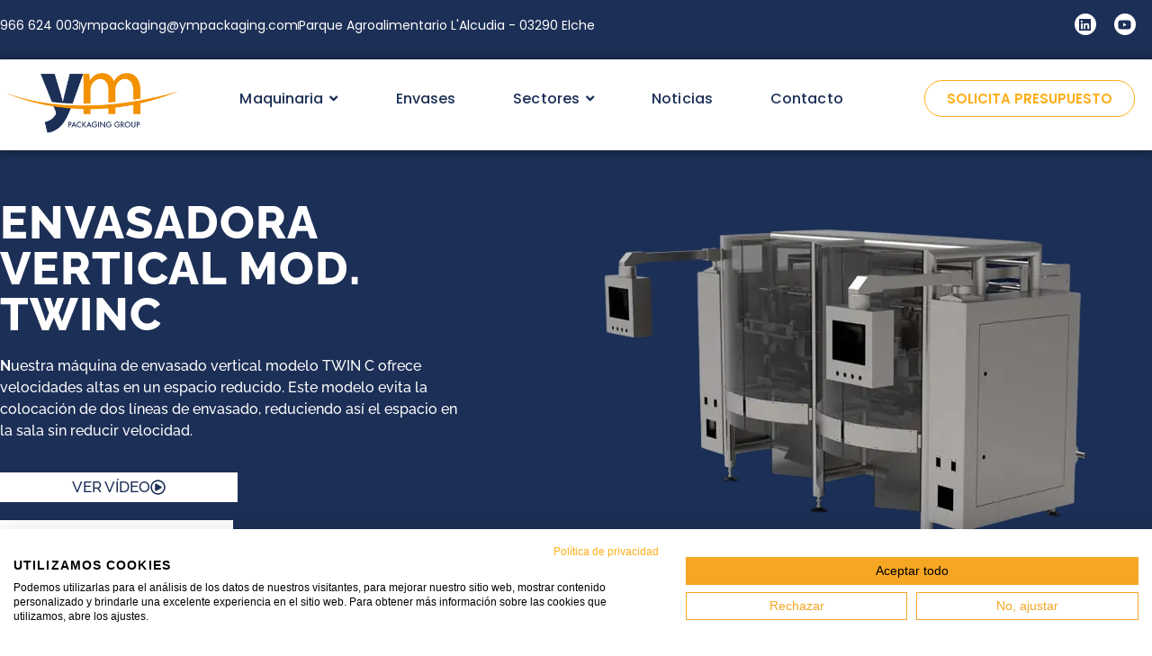

--- FILE ---
content_type: text/html; charset=UTF-8
request_url: https://ympackaging.com/maquinaria-industrial/envasadoras-verticales/envasadora-vertical-twin-c/
body_size: 41618
content:
<!DOCTYPE html>
<html lang="es-ES">
    <head>
        <meta charset="UTF-8">
        <meta name="viewport" content="width=device-width, initial-scale=1.0, viewport-fit=cover" />
                <title>Envasadora vertical TWIN C - YM Packaging</title>

<!-- Google Tag Manager for WordPress by gtm4wp.com -->
<script data-cfasync="false" data-pagespeed-no-defer>
	var gtm4wp_datalayer_name = "dataLayer";
	var dataLayer = dataLayer || [];
</script>
<!-- End Google Tag Manager for WordPress by gtm4wp.com --><meta name="description" content="La envasadora vertical TWIN C destaca por evitar la colocación de dos líneas de envasado, ganando espacio sin reducir la velocidad.">
<meta name="robots" content="index, follow, max-snippet:-1, max-image-preview:large, max-video-preview:-1">
<link rel="canonical" href="https://ympackaging.com/maquinaria-industrial/envasadoras-verticales/envasadora-vertical-twin-c/">
<meta property="og:url" content="https://ympackaging.com/maquinaria-industrial/envasadoras-verticales/envasadora-vertical-twin-c/">
<meta property="og:site_name" content="YM PACKAGING GROUP">
<meta property="og:locale" content="es_ES">
<meta property="og:type" content="article">
<meta property="article:author" content="">
<meta property="article:publisher" content="">
<meta property="og:title" content="Envasadora vertical TWIN C - YM Packaging">
<meta property="og:description" content="La envasadora vertical TWIN C destaca por evitar la colocación de dos líneas de envasado, ganando espacio sin reducir la velocidad.">
<meta property="og:image" content="https://ympackaging.com/wp-content/uploads/2024/06/envasadora-vertical-twin.webp">
<meta property="og:image:secure_url" content="https://ympackaging.com/wp-content/uploads/2024/06/envasadora-vertical-twin.webp">
<meta property="og:image:width" content="574">
<meta property="og:image:height" content="435">
<meta property="og:image:alt" content="envasadora vertical twin">
<meta property="fb:pages" content="">
<meta property="fb:admins" content="">
<meta property="fb:app_id" content="">
<meta name="twitter:card" content="summary">
<meta name="twitter:site" content="">
<meta name="twitter:creator" content="">
<meta name="twitter:title" content="Envasadora vertical TWIN C - YM Packaging">
<meta name="twitter:description" content="La envasadora vertical TWIN C destaca por evitar la colocación de dos líneas de envasado, ganando espacio sin reducir la velocidad.">
<meta name="twitter:image" content="https://ympackaging.com/wp-content/uploads/2024/06/envasadora-vertical-twin.webp">
<link rel="alternate" type="application/rss+xml" title="YM PACKAGING GROUP &raquo; Feed" href="https://ympackaging.com/feed/" />
<link rel="alternate" type="application/rss+xml" title="YM PACKAGING GROUP &raquo; Feed de los comentarios" href="https://ympackaging.com/comments/feed/" />
<link rel="alternate" title="oEmbed (JSON)" type="application/json+oembed" href="https://ympackaging.com/wp-json/oembed/1.0/embed?url=https%3A%2F%2Fympackaging.com%2Fmaquinaria-industrial%2Fenvasadoras-verticales%2Fenvasadora-vertical-twin-c%2F" />
<link rel="alternate" title="oEmbed (XML)" type="text/xml+oembed" href="https://ympackaging.com/wp-json/oembed/1.0/embed?url=https%3A%2F%2Fympackaging.com%2Fmaquinaria-industrial%2Fenvasadoras-verticales%2Fenvasadora-vertical-twin-c%2F&#038;format=xml" />
<style id='wp-img-auto-sizes-contain-inline-css'>
img:is([sizes=auto i],[sizes^="auto," i]){contain-intrinsic-size:3000px 1500px}
/*# sourceURL=wp-img-auto-sizes-contain-inline-css */
</style>
<link rel='stylesheet' id='ht_ctc_main_css-css' href='https://ympackaging.com/wp-content/plugins/click-to-chat-for-whatsapp/new/inc/assets/css/main.css?ver=4.35' media='all' />
<style id='wp-emoji-styles-inline-css'>

	img.wp-smiley, img.emoji {
		display: inline !important;
		border: none !important;
		box-shadow: none !important;
		height: 1em !important;
		width: 1em !important;
		margin: 0 0.07em !important;
		vertical-align: -0.1em !important;
		background: none !important;
		padding: 0 !important;
	}
/*# sourceURL=wp-emoji-styles-inline-css */
</style>
<style id='global-styles-inline-css'>
:root{--wp--preset--aspect-ratio--square: 1;--wp--preset--aspect-ratio--4-3: 4/3;--wp--preset--aspect-ratio--3-4: 3/4;--wp--preset--aspect-ratio--3-2: 3/2;--wp--preset--aspect-ratio--2-3: 2/3;--wp--preset--aspect-ratio--16-9: 16/9;--wp--preset--aspect-ratio--9-16: 9/16;--wp--preset--color--black: #000000;--wp--preset--color--cyan-bluish-gray: #abb8c3;--wp--preset--color--white: #ffffff;--wp--preset--color--pale-pink: #f78da7;--wp--preset--color--vivid-red: #cf2e2e;--wp--preset--color--luminous-vivid-orange: #ff6900;--wp--preset--color--luminous-vivid-amber: #fcb900;--wp--preset--color--light-green-cyan: #7bdcb5;--wp--preset--color--vivid-green-cyan: #00d084;--wp--preset--color--pale-cyan-blue: #8ed1fc;--wp--preset--color--vivid-cyan-blue: #0693e3;--wp--preset--color--vivid-purple: #9b51e0;--wp--preset--gradient--vivid-cyan-blue-to-vivid-purple: linear-gradient(135deg,rgb(6,147,227) 0%,rgb(155,81,224) 100%);--wp--preset--gradient--light-green-cyan-to-vivid-green-cyan: linear-gradient(135deg,rgb(122,220,180) 0%,rgb(0,208,130) 100%);--wp--preset--gradient--luminous-vivid-amber-to-luminous-vivid-orange: linear-gradient(135deg,rgb(252,185,0) 0%,rgb(255,105,0) 100%);--wp--preset--gradient--luminous-vivid-orange-to-vivid-red: linear-gradient(135deg,rgb(255,105,0) 0%,rgb(207,46,46) 100%);--wp--preset--gradient--very-light-gray-to-cyan-bluish-gray: linear-gradient(135deg,rgb(238,238,238) 0%,rgb(169,184,195) 100%);--wp--preset--gradient--cool-to-warm-spectrum: linear-gradient(135deg,rgb(74,234,220) 0%,rgb(151,120,209) 20%,rgb(207,42,186) 40%,rgb(238,44,130) 60%,rgb(251,105,98) 80%,rgb(254,248,76) 100%);--wp--preset--gradient--blush-light-purple: linear-gradient(135deg,rgb(255,206,236) 0%,rgb(152,150,240) 100%);--wp--preset--gradient--blush-bordeaux: linear-gradient(135deg,rgb(254,205,165) 0%,rgb(254,45,45) 50%,rgb(107,0,62) 100%);--wp--preset--gradient--luminous-dusk: linear-gradient(135deg,rgb(255,203,112) 0%,rgb(199,81,192) 50%,rgb(65,88,208) 100%);--wp--preset--gradient--pale-ocean: linear-gradient(135deg,rgb(255,245,203) 0%,rgb(182,227,212) 50%,rgb(51,167,181) 100%);--wp--preset--gradient--electric-grass: linear-gradient(135deg,rgb(202,248,128) 0%,rgb(113,206,126) 100%);--wp--preset--gradient--midnight: linear-gradient(135deg,rgb(2,3,129) 0%,rgb(40,116,252) 100%);--wp--preset--font-size--small: 13px;--wp--preset--font-size--medium: 20px;--wp--preset--font-size--large: 36px;--wp--preset--font-size--x-large: 42px;--wp--preset--spacing--20: 0.44rem;--wp--preset--spacing--30: 0.67rem;--wp--preset--spacing--40: 1rem;--wp--preset--spacing--50: 1.5rem;--wp--preset--spacing--60: 2.25rem;--wp--preset--spacing--70: 3.38rem;--wp--preset--spacing--80: 5.06rem;--wp--preset--shadow--natural: 6px 6px 9px rgba(0, 0, 0, 0.2);--wp--preset--shadow--deep: 12px 12px 50px rgba(0, 0, 0, 0.4);--wp--preset--shadow--sharp: 6px 6px 0px rgba(0, 0, 0, 0.2);--wp--preset--shadow--outlined: 6px 6px 0px -3px rgb(255, 255, 255), 6px 6px rgb(0, 0, 0);--wp--preset--shadow--crisp: 6px 6px 0px rgb(0, 0, 0);}:root { --wp--style--global--content-size: 800px;--wp--style--global--wide-size: 1200px; }:where(body) { margin: 0; }.wp-site-blocks > .alignleft { float: left; margin-right: 2em; }.wp-site-blocks > .alignright { float: right; margin-left: 2em; }.wp-site-blocks > .aligncenter { justify-content: center; margin-left: auto; margin-right: auto; }:where(.wp-site-blocks) > * { margin-block-start: 24px; margin-block-end: 0; }:where(.wp-site-blocks) > :first-child { margin-block-start: 0; }:where(.wp-site-blocks) > :last-child { margin-block-end: 0; }:root { --wp--style--block-gap: 24px; }:root :where(.is-layout-flow) > :first-child{margin-block-start: 0;}:root :where(.is-layout-flow) > :last-child{margin-block-end: 0;}:root :where(.is-layout-flow) > *{margin-block-start: 24px;margin-block-end: 0;}:root :where(.is-layout-constrained) > :first-child{margin-block-start: 0;}:root :where(.is-layout-constrained) > :last-child{margin-block-end: 0;}:root :where(.is-layout-constrained) > *{margin-block-start: 24px;margin-block-end: 0;}:root :where(.is-layout-flex){gap: 24px;}:root :where(.is-layout-grid){gap: 24px;}.is-layout-flow > .alignleft{float: left;margin-inline-start: 0;margin-inline-end: 2em;}.is-layout-flow > .alignright{float: right;margin-inline-start: 2em;margin-inline-end: 0;}.is-layout-flow > .aligncenter{margin-left: auto !important;margin-right: auto !important;}.is-layout-constrained > .alignleft{float: left;margin-inline-start: 0;margin-inline-end: 2em;}.is-layout-constrained > .alignright{float: right;margin-inline-start: 2em;margin-inline-end: 0;}.is-layout-constrained > .aligncenter{margin-left: auto !important;margin-right: auto !important;}.is-layout-constrained > :where(:not(.alignleft):not(.alignright):not(.alignfull)){max-width: var(--wp--style--global--content-size);margin-left: auto !important;margin-right: auto !important;}.is-layout-constrained > .alignwide{max-width: var(--wp--style--global--wide-size);}body .is-layout-flex{display: flex;}.is-layout-flex{flex-wrap: wrap;align-items: center;}.is-layout-flex > :is(*, div){margin: 0;}body .is-layout-grid{display: grid;}.is-layout-grid > :is(*, div){margin: 0;}body{padding-top: 0px;padding-right: 0px;padding-bottom: 0px;padding-left: 0px;}a:where(:not(.wp-element-button)){text-decoration: underline;}:root :where(.wp-element-button, .wp-block-button__link){background-color: #32373c;border-width: 0;color: #fff;font-family: inherit;font-size: inherit;font-style: inherit;font-weight: inherit;letter-spacing: inherit;line-height: inherit;padding-top: calc(0.667em + 2px);padding-right: calc(1.333em + 2px);padding-bottom: calc(0.667em + 2px);padding-left: calc(1.333em + 2px);text-decoration: none;text-transform: inherit;}.has-black-color{color: var(--wp--preset--color--black) !important;}.has-cyan-bluish-gray-color{color: var(--wp--preset--color--cyan-bluish-gray) !important;}.has-white-color{color: var(--wp--preset--color--white) !important;}.has-pale-pink-color{color: var(--wp--preset--color--pale-pink) !important;}.has-vivid-red-color{color: var(--wp--preset--color--vivid-red) !important;}.has-luminous-vivid-orange-color{color: var(--wp--preset--color--luminous-vivid-orange) !important;}.has-luminous-vivid-amber-color{color: var(--wp--preset--color--luminous-vivid-amber) !important;}.has-light-green-cyan-color{color: var(--wp--preset--color--light-green-cyan) !important;}.has-vivid-green-cyan-color{color: var(--wp--preset--color--vivid-green-cyan) !important;}.has-pale-cyan-blue-color{color: var(--wp--preset--color--pale-cyan-blue) !important;}.has-vivid-cyan-blue-color{color: var(--wp--preset--color--vivid-cyan-blue) !important;}.has-vivid-purple-color{color: var(--wp--preset--color--vivid-purple) !important;}.has-black-background-color{background-color: var(--wp--preset--color--black) !important;}.has-cyan-bluish-gray-background-color{background-color: var(--wp--preset--color--cyan-bluish-gray) !important;}.has-white-background-color{background-color: var(--wp--preset--color--white) !important;}.has-pale-pink-background-color{background-color: var(--wp--preset--color--pale-pink) !important;}.has-vivid-red-background-color{background-color: var(--wp--preset--color--vivid-red) !important;}.has-luminous-vivid-orange-background-color{background-color: var(--wp--preset--color--luminous-vivid-orange) !important;}.has-luminous-vivid-amber-background-color{background-color: var(--wp--preset--color--luminous-vivid-amber) !important;}.has-light-green-cyan-background-color{background-color: var(--wp--preset--color--light-green-cyan) !important;}.has-vivid-green-cyan-background-color{background-color: var(--wp--preset--color--vivid-green-cyan) !important;}.has-pale-cyan-blue-background-color{background-color: var(--wp--preset--color--pale-cyan-blue) !important;}.has-vivid-cyan-blue-background-color{background-color: var(--wp--preset--color--vivid-cyan-blue) !important;}.has-vivid-purple-background-color{background-color: var(--wp--preset--color--vivid-purple) !important;}.has-black-border-color{border-color: var(--wp--preset--color--black) !important;}.has-cyan-bluish-gray-border-color{border-color: var(--wp--preset--color--cyan-bluish-gray) !important;}.has-white-border-color{border-color: var(--wp--preset--color--white) !important;}.has-pale-pink-border-color{border-color: var(--wp--preset--color--pale-pink) !important;}.has-vivid-red-border-color{border-color: var(--wp--preset--color--vivid-red) !important;}.has-luminous-vivid-orange-border-color{border-color: var(--wp--preset--color--luminous-vivid-orange) !important;}.has-luminous-vivid-amber-border-color{border-color: var(--wp--preset--color--luminous-vivid-amber) !important;}.has-light-green-cyan-border-color{border-color: var(--wp--preset--color--light-green-cyan) !important;}.has-vivid-green-cyan-border-color{border-color: var(--wp--preset--color--vivid-green-cyan) !important;}.has-pale-cyan-blue-border-color{border-color: var(--wp--preset--color--pale-cyan-blue) !important;}.has-vivid-cyan-blue-border-color{border-color: var(--wp--preset--color--vivid-cyan-blue) !important;}.has-vivid-purple-border-color{border-color: var(--wp--preset--color--vivid-purple) !important;}.has-vivid-cyan-blue-to-vivid-purple-gradient-background{background: var(--wp--preset--gradient--vivid-cyan-blue-to-vivid-purple) !important;}.has-light-green-cyan-to-vivid-green-cyan-gradient-background{background: var(--wp--preset--gradient--light-green-cyan-to-vivid-green-cyan) !important;}.has-luminous-vivid-amber-to-luminous-vivid-orange-gradient-background{background: var(--wp--preset--gradient--luminous-vivid-amber-to-luminous-vivid-orange) !important;}.has-luminous-vivid-orange-to-vivid-red-gradient-background{background: var(--wp--preset--gradient--luminous-vivid-orange-to-vivid-red) !important;}.has-very-light-gray-to-cyan-bluish-gray-gradient-background{background: var(--wp--preset--gradient--very-light-gray-to-cyan-bluish-gray) !important;}.has-cool-to-warm-spectrum-gradient-background{background: var(--wp--preset--gradient--cool-to-warm-spectrum) !important;}.has-blush-light-purple-gradient-background{background: var(--wp--preset--gradient--blush-light-purple) !important;}.has-blush-bordeaux-gradient-background{background: var(--wp--preset--gradient--blush-bordeaux) !important;}.has-luminous-dusk-gradient-background{background: var(--wp--preset--gradient--luminous-dusk) !important;}.has-pale-ocean-gradient-background{background: var(--wp--preset--gradient--pale-ocean) !important;}.has-electric-grass-gradient-background{background: var(--wp--preset--gradient--electric-grass) !important;}.has-midnight-gradient-background{background: var(--wp--preset--gradient--midnight) !important;}.has-small-font-size{font-size: var(--wp--preset--font-size--small) !important;}.has-medium-font-size{font-size: var(--wp--preset--font-size--medium) !important;}.has-large-font-size{font-size: var(--wp--preset--font-size--large) !important;}.has-x-large-font-size{font-size: var(--wp--preset--font-size--x-large) !important;}
:root :where(.wp-block-pullquote){font-size: 1.5em;line-height: 1.6;}
/*# sourceURL=global-styles-inline-css */
</style>
<link rel='stylesheet' id='contact-form-7-css' href='https://ympackaging.com/wp-content/plugins/contact-form-7/includes/css/styles.css?ver=6.1.4' media='all' />
<link rel='stylesheet' id='wpa-css-css' href='https://ympackaging.com/wp-content/plugins/honeypot/includes/css/wpa.css?ver=2.3.04' media='all' />
<link rel='stylesheet' id='wpcf7-redirect-script-frontend-css' href='https://ympackaging.com/wp-content/plugins/wpcf7-redirect/build/assets/frontend-script.css?ver=2c532d7e2be36f6af233' media='all' />
<link rel='stylesheet' id='trp-floater-language-switcher-style-css' href='https://ympackaging.com/wp-content/plugins/translatepress-multilingual/assets/css/trp-floater-language-switcher.css?ver=3.0.6' media='all' />
<link rel='stylesheet' id='trp-language-switcher-style-css' href='https://ympackaging.com/wp-content/plugins/translatepress-multilingual/assets/css/trp-language-switcher.css?ver=3.0.6' media='all' />
<link rel='stylesheet' id='elementor-frontend-css' href='https://ympackaging.com/wp-content/plugins/elementor/assets/css/frontend.min.css?ver=3.34.1' media='all' />
<link rel='stylesheet' id='widget-icon-list-css' href='https://ympackaging.com/wp-content/plugins/elementor/assets/css/widget-icon-list.min.css?ver=3.34.1' media='all' />
<link rel='stylesheet' id='widget-social-icons-css' href='https://ympackaging.com/wp-content/plugins/elementor/assets/css/widget-social-icons.min.css?ver=3.34.1' media='all' />
<link rel='stylesheet' id='e-apple-webkit-css' href='https://ympackaging.com/wp-content/plugins/elementor/assets/css/conditionals/apple-webkit.min.css?ver=3.34.1' media='all' />
<link rel='stylesheet' id='widget-image-css' href='https://ympackaging.com/wp-content/plugins/elementor/assets/css/widget-image.min.css?ver=3.34.1' media='all' />
<link rel='stylesheet' id='elementor-post-1377-css' href='https://ympackaging.com/wp-content/uploads/elementor/css/post-1377.css?ver=1767970072' media='all' />
<link rel='stylesheet' id='elementor-post-87-css' href='https://ympackaging.com/wp-content/uploads/elementor/css/post-87.css?ver=1767959603' media='all' />
<link rel='stylesheet' id='widget-heading-css' href='https://ympackaging.com/wp-content/plugins/elementor/assets/css/widget-heading.min.css?ver=3.34.1' media='all' />
<link rel='stylesheet' id='widget-divider-css' href='https://ympackaging.com/wp-content/plugins/elementor/assets/css/widget-divider.min.css?ver=3.34.1' media='all' />
<link rel='stylesheet' id='elementor-post-357-css' href='https://ympackaging.com/wp-content/uploads/elementor/css/post-357.css?ver=1767959603' media='all' />
<link rel='stylesheet' id='hello-elementor-css' href='https://ympackaging.com/wp-content/themes/hello-elementor/assets/css/reset.css?ver=3.4.5' media='all' />
<link rel='stylesheet' id='hello-elementor-theme-style-css' href='https://ympackaging.com/wp-content/themes/hello-elementor/assets/css/theme.css?ver=3.4.5' media='all' />
<link rel='stylesheet' id='hello-elementor-header-footer-css' href='https://ympackaging.com/wp-content/themes/hello-elementor/assets/css/header-footer.css?ver=3.4.5' media='all' />
<link rel='stylesheet' id='elementor-post-41-css' href='https://ympackaging.com/wp-content/uploads/elementor/css/post-41.css?ver=1767959603' media='all' />
<link rel='stylesheet' id='wpdreams-asl-basic-css' href='https://ympackaging.com/wp-content/plugins/ajax-search-lite/css/style.basic.css?ver=4.13.4' media='all' />
<style id='wpdreams-asl-basic-inline-css'>

					div[id*='ajaxsearchlitesettings'].searchsettings .asl_option_inner label {
						font-size: 0px !important;
						color: rgba(0, 0, 0, 0);
					}
					div[id*='ajaxsearchlitesettings'].searchsettings .asl_option_inner label:after {
						font-size: 11px !important;
						position: absolute;
						top: 0;
						left: 0;
						z-index: 1;
					}
					.asl_w_container {
						width: 100%;
						margin: 0px 0px 0px 0px;
						min-width: 200px;
					}
					div[id*='ajaxsearchlite'].asl_m {
						width: 100%;
					}
					div[id*='ajaxsearchliteres'].wpdreams_asl_results div.resdrg span.highlighted {
						font-weight: bold;
						color: rgba(217, 49, 43, 1);
						background-color: rgba(238, 238, 238, 1);
					}
					div[id*='ajaxsearchliteres'].wpdreams_asl_results .results img.asl_image {
						width: 70px;
						height: 70px;
						object-fit: cover;
					}
					div[id*='ajaxsearchlite'].asl_r .results {
						max-height: none;
					}
					div[id*='ajaxsearchlite'].asl_r {
						position: absolute;
					}
				
						div.asl_r.asl_w.vertical .results .item::after {
							display: block;
							position: absolute;
							bottom: 0;
							content: '';
							height: 1px;
							width: 100%;
							background: #D8D8D8;
						}
						div.asl_r.asl_w.vertical .results .item.asl_last_item::after {
							display: none;
						}
					
/*# sourceURL=wpdreams-asl-basic-inline-css */
</style>
<link rel='stylesheet' id='wpdreams-asl-instance-css' href='https://ympackaging.com/wp-content/plugins/ajax-search-lite/css/style-curvy-black.css?ver=4.13.4' media='all' />
<link rel='stylesheet' id='wpr-link-animations-css-css' href='https://ympackaging.com/wp-content/plugins/royal-elementor-addons/assets/css/lib/animations/wpr-link-animations.min.css?ver=1.7.1045' media='all' />
<link rel='stylesheet' id='wpr-text-animations-css-css' href='https://ympackaging.com/wp-content/plugins/royal-elementor-addons/assets/css/lib/animations/text-animations.min.css?ver=1.7.1045' media='all' />
<link rel='stylesheet' id='wpr-addons-css-css' href='https://ympackaging.com/wp-content/plugins/royal-elementor-addons/assets/css/frontend.min.css?ver=1.7.1045' media='all' />
<link rel='stylesheet' id='font-awesome-5-all-css' href='https://ympackaging.com/wp-content/plugins/elementor/assets/lib/font-awesome/css/all.min.css?ver=1.7.1045' media='all' />
<link rel='stylesheet' id='elementor-gf-local-raleway-css' href='https://ympackaging.com/wp-content/uploads/elementor/google-fonts/css/raleway.css?ver=1742455616' media='all' />
<link rel='stylesheet' id='elementor-gf-local-poppins-css' href='https://ympackaging.com/wp-content/uploads/elementor/google-fonts/css/poppins.css?ver=1742455604' media='all' />
<link rel='stylesheet' id='elementor-gf-local-anton-css' href='https://ympackaging.com/wp-content/uploads/elementor/google-fonts/css/anton.css?ver=1742455604' media='all' />
<script data-cfasync="false" src="https://ympackaging.com/wp-includes/js/jquery/jquery.min.js?ver=3.7.1" id="jquery-core-js"></script>
<script data-cfasync="false" src="https://ympackaging.com/wp-includes/js/jquery/jquery-migrate.min.js?ver=3.4.1" id="jquery-migrate-js"></script>
<script src="https://ympackaging.com/wp-content/plugins/royal-elementor-addons/assets/js/lib/perfect-scrollbar/perfect-scrollbar.min.js?ver=0.4.9" id="wpr-perfect-scroll-js-js"></script>
<link rel="https://api.w.org/" href="https://ympackaging.com/wp-json/" /><link rel="alternate" title="JSON" type="application/json" href="https://ympackaging.com/wp-json/wp/v2/pages/1377" /><link rel="EditURI" type="application/rsd+xml" title="RSD" href="https://ympackaging.com/xmlrpc.php?rsd" />
<meta name="generator" content="WordPress 6.9" />
<link rel='shortlink' href='https://ympackaging.com/?p=1377' />
<link rel="alternate" hreflang="es-ES" href="https://ympackaging.com/maquinaria-industrial/envasadoras-verticales/envasadora-vertical-twin-c/"/>
<link rel="alternate" hreflang="en-GB" href="https://ympackaging.com/en/industrial-machinery/vertical-packaging-machines/twin-c-vertical-packaging-machine/"/>
<link rel="alternate" hreflang="fr-FR" href="https://ympackaging.com/fr/machines-industrielles/machines-demballage-verticales/machine-demballage-verticale-twin-c/"/>
<link rel="alternate" hreflang="nl-NL" href="https://ympackaging.com/nl/industriele-machines/verticale-verpakkingsmachines/twin-c-verticale-verpakkingsmachine/"/>
<link rel="alternate" hreflang="es" href="https://ympackaging.com/maquinaria-industrial/envasadoras-verticales/envasadora-vertical-twin-c/"/>
<link rel="alternate" hreflang="en" href="https://ympackaging.com/en/industrial-machinery/vertical-packaging-machines/twin-c-vertical-packaging-machine/"/>
<link rel="alternate" hreflang="fr" href="https://ympackaging.com/fr/machines-industrielles/machines-demballage-verticales/machine-demballage-verticale-twin-c/"/>
<link rel="alternate" hreflang="nl" href="https://ympackaging.com/nl/industriele-machines/verticale-verpakkingsmachines/twin-c-verticale-verpakkingsmachine/"/>

<!-- Google Tag Manager for WordPress by gtm4wp.com -->
<!-- GTM Container placement set to automatic -->
<script data-cfasync="false" data-pagespeed-no-defer>
	var dataLayer_content = {"pagePostType":"page","pagePostType2":"single-page","pageCategory":["fichas-maquinas-ym"]};
	dataLayer.push( dataLayer_content );
</script>
<script data-cfasync="false" data-pagespeed-no-defer>
(function(w,d,s,l,i){w[l]=w[l]||[];w[l].push({'gtm.start':
new Date().getTime(),event:'gtm.js'});var f=d.getElementsByTagName(s)[0],
j=d.createElement(s),dl=l!='dataLayer'?'&l='+l:'';j.async=true;j.src=
'//www.googletagmanager.com/gtm.js?id='+i+dl;f.parentNode.insertBefore(j,f);
})(window,document,'script','dataLayer','GTM-N7X2RJV');
</script>
<!-- End Google Tag Manager for WordPress by gtm4wp.com -->				<link rel="preconnect" href="https://fonts.gstatic.com" crossorigin />
				<link rel="preload" as="style" href="//fonts.googleapis.com/css?family=Open+Sans&display=swap" />
								<link rel="stylesheet" href="//fonts.googleapis.com/css?family=Open+Sans&display=swap" media="all" />
				<meta name="generator" content="Elementor 3.34.1; features: e_font_icon_svg, additional_custom_breakpoints; settings: css_print_method-external, google_font-enabled, font_display-swap">
			<style>
				.e-con.e-parent:nth-of-type(n+4):not(.e-lazyloaded):not(.e-no-lazyload),
				.e-con.e-parent:nth-of-type(n+4):not(.e-lazyloaded):not(.e-no-lazyload) * {
					background-image: none !important;
				}
				@media screen and (max-height: 1024px) {
					.e-con.e-parent:nth-of-type(n+3):not(.e-lazyloaded):not(.e-no-lazyload),
					.e-con.e-parent:nth-of-type(n+3):not(.e-lazyloaded):not(.e-no-lazyload) * {
						background-image: none !important;
					}
				}
				@media screen and (max-height: 640px) {
					.e-con.e-parent:nth-of-type(n+2):not(.e-lazyloaded):not(.e-no-lazyload),
					.e-con.e-parent:nth-of-type(n+2):not(.e-lazyloaded):not(.e-no-lazyload) * {
						background-image: none !important;
					}
				}
			</style>
			<script type="text/javascript" src="https://secure.boat3deer.com/js/259842.js"></script>
<noscript><img src="https://secure.boat3deer.com/259842.png" style="display:none;" /></noscript><link rel="icon" href="https://ympackaging.com/wp-content/uploads/2024/05/cropped-ym-packaging-favicon-32x32.png" sizes="32x32" />
<link rel="icon" href="https://ympackaging.com/wp-content/uploads/2024/05/cropped-ym-packaging-favicon-192x192.png" sizes="192x192" />
<link rel="apple-touch-icon" href="https://ympackaging.com/wp-content/uploads/2024/05/cropped-ym-packaging-favicon-180x180.png" />
<meta name="msapplication-TileImage" content="https://ympackaging.com/wp-content/uploads/2024/05/cropped-ym-packaging-favicon-270x270.png" />
		<style id="wp-custom-css">
			/*
Formulario CF7 2 columnas y responsive
*/
#responsive-form{
	margin:0 auto;
        width:100%;
}
.form-row{
	width: 100%;
}
.column-half, .column-full{
	float: left;
	position: relative;
	padding: 0.65rem;
	width:100%;
	-webkit-box-sizing: border-box;
        -moz-box-sizing: border-box;
        box-sizing: border-box
}
.clearfix:after {
	content: "";
	display: table;
	clear: both;
}

/**---------------- Media query ----------------**/
@media only screen and (min-width: 48em) { 
	.column-half{
		width: 50%;
	}
}
/*  Fin CF7 dos columnas */		</style>
		<style id="wpr_lightbox_styles">
				.lg-backdrop {
					background-color: rgba(0,0,0,0.6) !important;
				}
				.lg-toolbar,
				.lg-dropdown {
					background-color: rgba(0,0,0,0.8) !important;
				}
				.lg-dropdown:after {
					border-bottom-color: rgba(0,0,0,0.8) !important;
				}
				.lg-sub-html {
					background-color: rgba(0,0,0,0.8) !important;
				}
				.lg-thumb-outer,
				.lg-progress-bar {
					background-color: #444444 !important;
				}
				.lg-progress {
					background-color: #a90707 !important;
				}
				.lg-icon {
					color: #efefef !important;
					font-size: 20px !important;
				}
				.lg-icon.lg-toogle-thumb {
					font-size: 24px !important;
				}
				.lg-icon:hover,
				.lg-dropdown-text:hover {
					color: #ffffff !important;
				}
				.lg-sub-html,
				.lg-dropdown-text {
					color: #efefef !important;
					font-size: 14px !important;
				}
				#lg-counter {
					color: #efefef !important;
					font-size: 14px !important;
				}
				.lg-prev,
				.lg-next {
					font-size: 35px !important;
				}

				/* Defaults */
				.lg-icon {
				background-color: transparent !important;
				}

				#lg-counter {
				opacity: 0.9;
				}

				.lg-thumb-outer {
				padding: 0 10px;
				}

				.lg-thumb-item {
				border-radius: 0 !important;
				border: none !important;
				opacity: 0.5;
				}

				.lg-thumb-item.active {
					opacity: 1;
				}
	         </style>    </head>

<body class="wp-singular page-template-default page page-id-1377 page-child parent-pageid-842 wp-embed-responsive wp-theme-hello-elementor translatepress-es_ES hello-elementor-default elementor-default elementor-kit-41 elementor-page elementor-page-1377">


<!-- GTM Container placement set to automatic -->
<!-- Google Tag Manager (noscript) -->
				<noscript><iframe src="https://www.googletagmanager.com/ns.html?id=GTM-N7X2RJV" height="0" width="0" style="display:none;visibility:hidden" aria-hidden="true"></iframe></noscript>
<!-- End Google Tag Manager (noscript) --><style>.elementor-87 .elementor-element.elementor-element-8380809:not(.elementor-motion-effects-element-type-background), .elementor-87 .elementor-element.elementor-element-8380809 > .elementor-motion-effects-container > .elementor-motion-effects-layer{background-color:var( --e-global-color-0da9ecf );}.elementor-87 .elementor-element.elementor-element-8380809 > .elementor-container{max-width:1272px;}.elementor-87 .elementor-element.elementor-element-8380809{transition:background 0.3s, border 0.3s, border-radius 0.3s, box-shadow 0.3s;padding:0px 0px 7px 0px;z-index:3;}.elementor-87 .elementor-element.elementor-element-8380809 > .elementor-background-overlay{transition:background 0.3s, border-radius 0.3s, opacity 0.3s;}.elementor-87 .elementor-element.elementor-element-7103d954 > .elementor-element-populated{margin:0px 0px 0px 0px;--e-column-margin-right:0px;--e-column-margin-left:0px;padding:0px 0px 0px 0px;}.elementor-widget-icon-list .elementor-icon-list-item:not(:last-child):after{border-color:var( --e-global-color-text );}.elementor-widget-icon-list .elementor-icon-list-icon i{color:var( --e-global-color-primary );}.elementor-widget-icon-list .elementor-icon-list-icon svg{fill:var( --e-global-color-primary );}.elementor-widget-icon-list .elementor-icon-list-item > .elementor-icon-list-text, .elementor-widget-icon-list .elementor-icon-list-item > a{font-family:var( --e-global-typography-text-font-family ), Sans-serif;font-weight:var( --e-global-typography-text-font-weight );}.elementor-widget-icon-list .elementor-icon-list-text{color:var( --e-global-color-secondary );}.elementor-87 .elementor-element.elementor-element-9682596 > .elementor-widget-container{margin:18px 0px 0px 0px;}.elementor-87 .elementor-element.elementor-element-9682596 .elementor-icon-list-item:not(:last-child):after{content:"";height:39%;border-color:#ddd;}.elementor-87 .elementor-element.elementor-element-9682596 .elementor-icon-list-items:not(.elementor-inline-items) .elementor-icon-list-item:not(:last-child):after{border-block-start-style:solid;border-block-start-width:1px;}.elementor-87 .elementor-element.elementor-element-9682596 .elementor-icon-list-items.elementor-inline-items .elementor-icon-list-item:not(:last-child):after{border-inline-start-style:solid;}.elementor-87 .elementor-element.elementor-element-9682596 .elementor-inline-items .elementor-icon-list-item:not(:last-child):after{border-inline-start-width:1px;}.elementor-87 .elementor-element.elementor-element-9682596 .elementor-icon-list-icon i{transition:color 0.3s;}.elementor-87 .elementor-element.elementor-element-9682596 .elementor-icon-list-icon svg{transition:fill 0.3s;}.elementor-87 .elementor-element.elementor-element-9682596{--e-icon-list-icon-size:14px;--icon-vertical-offset:0px;}.elementor-87 .elementor-element.elementor-element-9682596 .elementor-icon-list-item > .elementor-icon-list-text, .elementor-87 .elementor-element.elementor-element-9682596 .elementor-icon-list-item > a{font-family:"Poppins", Sans-serif;font-size:14px;font-weight:400;}.elementor-87 .elementor-element.elementor-element-9682596 .elementor-icon-list-text{color:var( --e-global-color-355d29d );transition:color 0.3s;}.elementor-87 .elementor-element.elementor-element-8e1dc4e > .elementor-widget-container{margin:18px 0px 0px 0px;}.elementor-87 .elementor-element.elementor-element-8e1dc4e .elementor-icon-list-item:not(:last-child):after{content:"";height:39%;border-color:#ddd;}.elementor-87 .elementor-element.elementor-element-8e1dc4e .elementor-icon-list-items:not(.elementor-inline-items) .elementor-icon-list-item:not(:last-child):after{border-block-start-style:solid;border-block-start-width:1px;}.elementor-87 .elementor-element.elementor-element-8e1dc4e .elementor-icon-list-items.elementor-inline-items .elementor-icon-list-item:not(:last-child):after{border-inline-start-style:solid;}.elementor-87 .elementor-element.elementor-element-8e1dc4e .elementor-inline-items .elementor-icon-list-item:not(:last-child):after{border-inline-start-width:1px;}.elementor-87 .elementor-element.elementor-element-8e1dc4e .elementor-icon-list-icon i{transition:color 0.3s;}.elementor-87 .elementor-element.elementor-element-8e1dc4e .elementor-icon-list-icon svg{transition:fill 0.3s;}.elementor-87 .elementor-element.elementor-element-8e1dc4e{--e-icon-list-icon-size:14px;--icon-vertical-offset:0px;}.elementor-87 .elementor-element.elementor-element-8e1dc4e .elementor-icon-list-item > .elementor-icon-list-text, .elementor-87 .elementor-element.elementor-element-8e1dc4e .elementor-icon-list-item > a{font-family:"Poppins", Sans-serif;font-size:14px;font-weight:400;}.elementor-87 .elementor-element.elementor-element-8e1dc4e .elementor-icon-list-text{color:var( --e-global-color-355d29d );transition:color 0.3s;}.elementor-87 .elementor-element.elementor-element-bbe2b44{--grid-template-columns:repeat(0, auto);--icon-size:15px;--grid-column-gap:16px;--grid-row-gap:0px;}.elementor-87 .elementor-element.elementor-element-bbe2b44 .elementor-widget-container{text-align:right;}.elementor-87 .elementor-element.elementor-element-bbe2b44 > .elementor-widget-container{margin:5px 0px 0px 0px;}.elementor-87 .elementor-element.elementor-element-bbe2b44 .elementor-social-icon{background-color:var( --e-global-color-355d29d );--icon-padding:0.3em;}.elementor-87 .elementor-element.elementor-element-bbe2b44 .elementor-social-icon i{color:var( --e-global-color-0da9ecf );}.elementor-87 .elementor-element.elementor-element-bbe2b44 .elementor-social-icon svg{fill:var( --e-global-color-0da9ecf );}.elementor-87 .elementor-element.elementor-element-bbe2b44 .elementor-icon{border-radius:100px 100px 100px 100px;}.elementor-87 .elementor-element.elementor-element-bbe2b44 .elementor-social-icon:hover{background-color:var( --e-global-color-0da9ecf );}.elementor-87 .elementor-element.elementor-element-bbe2b44 .elementor-social-icon:hover i{color:var( --e-global-color-355d29d );}.elementor-87 .elementor-element.elementor-element-bbe2b44 .elementor-social-icon:hover svg{fill:var( --e-global-color-355d29d );}.elementor-87 .elementor-element.elementor-element-9a02238:not(.elementor-motion-effects-element-type-background), .elementor-87 .elementor-element.elementor-element-9a02238 > .elementor-motion-effects-container > .elementor-motion-effects-layer{background-color:#FFFFFF;}.elementor-87 .elementor-element.elementor-element-9a02238 > .elementor-container{max-width:1300px;}.elementor-87 .elementor-element.elementor-element-9a02238{box-shadow:0px 0px 10px 0px rgba(0,0,0,0.5);transition:background 0.3s, border 0.3s, border-radius 0.3s, box-shadow 0.3s;padding:0px 0px 7px 0px;z-index:4;}.elementor-87 .elementor-element.elementor-element-9a02238 > .elementor-background-overlay{transition:background 0.3s, border-radius 0.3s, opacity 0.3s;}.elementor-87 .elementor-element.elementor-element-2711ae9 > .elementor-element-populated{margin:0px 0px 0px 0px;--e-column-margin-right:0px;--e-column-margin-left:0px;padding:0px 0px 0px 0px;}.elementor-widget-image .widget-image-caption{color:var( --e-global-color-text );font-family:var( --e-global-typography-text-font-family ), Sans-serif;font-weight:var( --e-global-typography-text-font-weight );}.elementor-87 .elementor-element.elementor-element-68c9bfa > .elementor-widget-container{margin:8px 0px -8px 0px;padding:0px 0px 0px 0px;}.elementor-87 .elementor-element.elementor-element-68c9bfa img{width:100%;}.elementor-87 .elementor-element.elementor-element-70106e7 > .elementor-element-populated{margin:0px 0px 0px 0px;--e-column-margin-right:0px;--e-column-margin-left:0px;padding:0px 0px 0px 0px;}.elementor-87 .elementor-element.elementor-element-f1438dd > .elementor-widget-container{margin:23px 0px 0px 0px;}.elementor-87 .elementor-element.elementor-element-f1438dd{z-index:4;}.elementor-87 .elementor-element.elementor-element-f1438dd .wpr-menu-item.wpr-pointer-item{transition-duration:0.2s;}.elementor-87 .elementor-element.elementor-element-f1438dd .wpr-menu-item.wpr-pointer-item .wpr-mega-menu-icon{transition-duration:0.2s;}.elementor-87 .elementor-element.elementor-element-f1438dd .wpr-menu-item.wpr-pointer-item:before{transition-duration:0.2s;}.elementor-87 .elementor-element.elementor-element-f1438dd .wpr-menu-item.wpr-pointer-item:after{transition-duration:0.2s;}.elementor-87 .elementor-element.elementor-element-f1438dd .wpr-mobile-toggle-wrap{text-align:center;}.elementor-87 .elementor-element.elementor-element-f1438dd .wpr-nav-menu .wpr-menu-item,
					 .elementor-87 .elementor-element.elementor-element-f1438dd .wpr-nav-menu > .menu-item-has-children > .wpr-sub-icon{color:#1C2F56;}.elementor-87 .elementor-element.elementor-element-f1438dd .wpr-nav-menu .wpr-mega-menu-icon{color:var( --e-global-color-0da9ecf );font-size:16px;margin-right:16px;}.elementor-87 .elementor-element.elementor-element-f1438dd .wpr-menu-item,.elementor-87 .elementor-element.elementor-element-f1438dd .wpr-mobile-menu-item,.elementor-87 .elementor-element.elementor-element-f1438dd .wpr-mobile-sub-menu-item,.elementor-87 .elementor-element.elementor-element-f1438dd .wpr-mobile-toggle-text, .wpr-menu-offcanvas-back h3{font-family:"Poppins", Sans-serif;font-size:16px;font-weight:500;text-decoration:none;letter-spacing:0.1px;}.elementor-87 .elementor-element.elementor-element-f1438dd .wpr-nav-menu .wpr-menu-item:hover,
					.elementor-87 .elementor-element.elementor-element-f1438dd .wpr-nav-menu .wpr-menu-item:hover .wpr-mega-menu-icon,
					.elementor-87 .elementor-element.elementor-element-f1438dd .wpr-nav-menu .wpr-menu-item.wpr-active-menu-item .wpr-mega-menu-icon,
					 .elementor-87 .elementor-element.elementor-element-f1438dd .wpr-nav-menu > .menu-item-has-children:hover > .wpr-sub-icon,
					 .elementor-87 .elementor-element.elementor-element-f1438dd .wpr-nav-menu .wpr-menu-item.wpr-active-menu-item,
					 .elementor-87 .elementor-element.elementor-element-f1438dd .wpr-nav-menu > .menu-item-has-children.current_page_item > .wpr-sub-icon{color:#FFAE17;}.elementor-87 .elementor-element.elementor-element-f1438dd.wpr-pointer-line-fx .wpr-menu-item:before,
					 .elementor-87 .elementor-element.elementor-element-f1438dd.wpr-pointer-line-fx .wpr-menu-item:after{background-color:var( --e-global-color-4e65ab3 );}.elementor-87 .elementor-element.elementor-element-f1438dd.wpr-pointer-border-fx .wpr-menu-item:before{border-color:var( --e-global-color-4e65ab3 );}.elementor-87 .elementor-element.elementor-element-f1438dd.wpr-pointer-background-fx .wpr-menu-item:before{background-color:var( --e-global-color-4e65ab3 );}.elementor-87 .elementor-element.elementor-element-f1438dd .menu-item-has-children .wpr-sub-icon{font-size:15px;}.elementor-87 .elementor-element.elementor-element-f1438dd.wpr-pointer-underline>.wpr-nav-menu-container >ul>li>.wpr-menu-item:after,
					 .elementor-87 .elementor-element.elementor-element-f1438dd.wpr-pointer-overline>.wpr-nav-menu-container >ul>li>.wpr-menu-item:before,
					 .elementor-87 .elementor-element.elementor-element-f1438dd.wpr-pointer-double-line>.wpr-nav-menu-container >ul>li>.wpr-menu-item:before,
					 .elementor-87 .elementor-element.elementor-element-f1438dd.wpr-pointer-double-line>.wpr-nav-menu-container >ul>li>.wpr-menu-item:after{height:3px;}.elementor-87 .elementor-element.elementor-element-f1438dd.wpr-pointer-border-fx>.wpr-nav-menu-container >ul>li>.wpr-menu-item:before{border-width:3px;}.elementor-87 .elementor-element.elementor-element-f1438dd.wpr-pointer-underline>.elementor-widget-container>.wpr-nav-menu-container >ul>li>.wpr-menu-item:after,
					 .elementor-87 .elementor-element.elementor-element-f1438dd.wpr-pointer-overline>.elementor-widget-container>.wpr-nav-menu-container >ul>li>.wpr-menu-item:before,
					 .elementor-87 .elementor-element.elementor-element-f1438dd.wpr-pointer-double-line>.elementor-widget-container>.wpr-nav-menu-container >ul>li>.wpr-menu-item:before,
					 .elementor-87 .elementor-element.elementor-element-f1438dd.wpr-pointer-double-line>.elementor-widget-container>.wpr-nav-menu-container >ul>li>.wpr-menu-item:after{height:3px;}.elementor-87 .elementor-element.elementor-element-f1438dd.wpr-pointer-border-fx>.elementor-widget-container>.wpr-nav-menu-container >ul>li>.wpr-menu-item:before{border-width:3px;}.elementor-87 .elementor-element.elementor-element-f1438dd:not(.wpr-pointer-border-fx) .wpr-menu-item.wpr-pointer-item:before{transform:translateY(-11px);}.elementor-87 .elementor-element.elementor-element-f1438dd:not(.wpr-pointer-border-fx) .wpr-menu-item.wpr-pointer-item:after{transform:translateY(11px);}.elementor-87 .elementor-element.elementor-element-f1438dd .wpr-nav-menu .wpr-menu-item{padding-left:32px;padding-right:32px;padding-top:13px;padding-bottom:13px;}.elementor-87 .elementor-element.elementor-element-f1438dd .wpr-nav-menu > .menu-item{margin-left:0px;margin-right:0px;}.elementor-87 .elementor-element.elementor-element-f1438dd .wpr-nav-menu-vertical .wpr-nav-menu > li > .wpr-sub-menu{margin-left:0px;transform:translateX(0px);}.elementor-87 .elementor-element.elementor-element-f1438dd .wpr-nav-menu-vertical .wpr-nav-menu > li > .wpr-sub-mega-menu{margin-left:0px;transform:translateX(0px);}.elementor-87 .elementor-element.elementor-element-f1438dd.wpr-main-menu-align-left .wpr-nav-menu-vertical .wpr-nav-menu > li > .wpr-sub-icon{right:0px;}.elementor-87 .elementor-element.elementor-element-f1438dd.wpr-main-menu-align-right .wpr-nav-menu-vertical .wpr-nav-menu > li > .wpr-sub-icon{left:0px;}.elementor-87 .elementor-element.elementor-element-f1438dd .wpr-nav-menu-horizontal .wpr-nav-menu .wpr-sub-mega-menu{transform:translateY(0px);}.elementor-87 .elementor-element.elementor-element-f1438dd.wpr-main-menu-align-center .wpr-nav-menu-horizontal .wpr-mega-menu-pos-default.wpr-mega-menu-width-custom .wpr-sub-mega-menu{transform:translate(-50%, 0px);}.elementor-87 .elementor-element.elementor-element-f1438dd .wpr-nav-menu-horizontal .wpr-nav-menu > li > .wpr-sub-menu{transform:translateY(0px);}.elementor-87 .elementor-element.elementor-element-f1438dd .wpr-menu-item{border-style:none;}.elementor-87 .elementor-element.elementor-element-f1438dd .wpr-nav-menu .wpr-mega-menu-badge{top:-5px;padding:0px 0px 0px 0px;border-radius:0px 0px 0px 0px;}.elementor-87 .elementor-element.elementor-element-f1438dd .wpr-nav-menu-horizontal .wpr-mega-menu-badge{right:2px;}.elementor-87 .elementor-element.elementor-element-f1438dd .wpr-nav-menu-vertical .wpr-mega-menu-badge{margin-left:2px;}.elementor-87 .elementor-element.elementor-element-f1438dd .wpr-sub-mega-menu{background-color:#ffffff;border-style:solid;border-width:1px 1px 1px 1px;border-color:#E8E8E8;}.elementor-87 .elementor-element.elementor-element-f1438dd .wpr-sub-menu .wpr-sub-menu-item,
					 .elementor-87 .elementor-element.elementor-element-f1438dd .wpr-sub-menu > .menu-item-has-children .wpr-sub-icon{color:var( --e-global-color-0da9ecf );}.elementor-87 .elementor-element.elementor-element-f1438dd .wpr-sub-menu .wpr-sub-menu-item{background-color:var( --e-global-color-355d29d );font-family:"Poppins", Sans-serif;font-size:14px;font-weight:500;padding-left:10px;padding-right:10px;padding-top:10px;padding-bottom:10px;}.elementor-87 .elementor-element.elementor-element-f1438dd .wpr-sub-menu .wpr-sub-menu-item:hover,
					 .elementor-87 .elementor-element.elementor-element-f1438dd .wpr-sub-menu > .menu-item-has-children .wpr-sub-menu-item:hover .wpr-sub-icon,
					 .elementor-87 .elementor-element.elementor-element-f1438dd .wpr-sub-menu .wpr-sub-menu-item.wpr-active-menu-item,
					 .elementor-87 .elementor-element.elementor-element-f1438dd .wpr-sub-menu .wpr-sub-menu-item.wpr-active-menu-item .wpr-sub-icon,
					 .elementor-87 .elementor-element.elementor-element-f1438dd .wpr-sub-menu > .menu-item-has-children.current_page_item .wpr-sub-icon{color:#ffffff;}.elementor-87 .elementor-element.elementor-element-f1438dd .wpr-sub-menu .wpr-sub-menu-item:hover,
					 .elementor-87 .elementor-element.elementor-element-f1438dd .wpr-sub-menu .wpr-sub-menu-item.wpr-active-menu-item{background-color:var( --e-global-color-0da9ecf );}.elementor-87 .elementor-element.elementor-element-f1438dd .wpr-sub-menu .wpr-sub-icon{right:10px;}.elementor-87 .elementor-element.elementor-element-f1438dd.wpr-main-menu-align-right .wpr-nav-menu-vertical .wpr-sub-menu .wpr-sub-icon{left:10px;}.elementor-87 .elementor-element.elementor-element-f1438dd.wpr-sub-divider-yes .wpr-sub-menu li:not(:last-child){border-bottom-color:#e8e8e8;border-bottom-width:1px;}.elementor-87 .elementor-element.elementor-element-f1438dd .wpr-sub-menu{border-style:solid;border-width:1px 1px 1px 1px;border-color:#E8E8E8;}.elementor-87 .elementor-element.elementor-element-f1438dd .wpr-mobile-toggle{border-color:#1C2F56;width:38px;padding:6px 6px 6px 6px;border-width:0px;}.elementor-87 .elementor-element.elementor-element-f1438dd .wpr-mobile-toggle-text{color:#1C2F56;}.elementor-87 .elementor-element.elementor-element-f1438dd .wpr-mobile-toggle-line{background-color:#1C2F56;height:4px;margin-bottom:6px;}.elementor-87 .elementor-element.elementor-element-f1438dd .wpr-mobile-toggle:hover{border-color:#FFAE17;}.elementor-87 .elementor-element.elementor-element-f1438dd .wpr-mobile-toggle:hover .wpr-mobile-toggle-text{color:#FFAE17;}.elementor-87 .elementor-element.elementor-element-f1438dd .wpr-mobile-toggle:hover .wpr-mobile-toggle-line{background-color:#FFAE17;}.elementor-87 .elementor-element.elementor-element-f1438dd .wpr-mobile-menu-item,
					.elementor-87 .elementor-element.elementor-element-f1438dd .wpr-mobile-sub-menu-item,
					.elementor-87 .elementor-element.elementor-element-f1438dd .menu-item-has-children > .wpr-mobile-menu-item:after{color:var( --e-global-color-0da9ecf );}.elementor-87 .elementor-element.elementor-element-f1438dd .wpr-mobile-nav-menu > li,
					 .elementor-87 .elementor-element.elementor-element-f1438dd .wpr-mobile-sub-menu li{background-color:#ffffff;}.elementor-87 .elementor-element.elementor-element-f1438dd .wpr-mobile-nav-menu li a:hover,
					 .elementor-87 .elementor-element.elementor-element-f1438dd .wpr-mobile-nav-menu .menu-item-has-children > a:hover:after,
					 .elementor-87 .elementor-element.elementor-element-f1438dd .wpr-mobile-nav-menu li a.wpr-active-menu-item,
					 .elementor-87 .elementor-element.elementor-element-f1438dd .wpr-mobile-nav-menu .menu-item-has-children.current_page_item > a:hover:after{color:#ffffff;}.elementor-87 .elementor-element.elementor-element-f1438dd .wpr-mobile-menu-item:hover,
					.elementor-87 .elementor-element.elementor-element-f1438dd .wpr-mobile-sub-menu-item:hover,
					.elementor-87 .elementor-element.elementor-element-f1438dd .wpr-mobile-sub-menu-item.wpr-active-menu-item,
					.elementor-87 .elementor-element.elementor-element-f1438dd .wpr-mobile-menu-item.wpr-active-menu-item{background-color:var( --e-global-color-0da9ecf );}.elementor-87 .elementor-element.elementor-element-f1438dd .wpr-mobile-menu-item{padding-left:10px;padding-right:10px;}.elementor-87 .elementor-element.elementor-element-f1438dd .wpr-mobile-mega-menu > li > a > .wpr-mobile-sub-icon{padding:10px;}.elementor-87 .elementor-element.elementor-element-f1438dd .wpr-mobile-nav-menu .wpr-mobile-menu-item{padding-top:5px;padding-bottom:5px;}.elementor-87 .elementor-element.elementor-element-f1438dd.wpr-mobile-divider-yes .wpr-mobile-menu-item{border-bottom-color:#e8e8e8;border-bottom-width:1px;}.elementor-87 .elementor-element.elementor-element-f1438dd .wpr-mobile-mega-menu .wpr-mobile-sub-icon{font-size:14px;}.elementor-87 .elementor-element.elementor-element-f1438dd .wpr-mobile-nav-menu .wpr-mobile-sub-menu-item{font-size:15px;padding-left:10px;padding-right:10px;padding-top:11px;padding-bottom:11px;}.elementor-87 .elementor-element.elementor-element-f1438dd .wpr-menu-offcanvas-back{padding-left:10px;padding-right:10px;}.elementor-87 .elementor-element.elementor-element-f1438dd.wpr-mobile-menu-display-dropdown .wpr-mobile-nav-menu{margin-top:10px;}.elementor-widget-button .elementor-button{background-color:var( --e-global-color-accent );font-family:var( --e-global-typography-accent-font-family ), Sans-serif;font-weight:var( --e-global-typography-accent-font-weight );}.elementor-87 .elementor-element.elementor-element-f2e750f .elementor-button{background-color:var( --e-global-color-355d29d );font-family:"Poppins", Sans-serif;font-size:15px;font-weight:600;text-transform:uppercase;text-decoration:none;fill:var( --e-global-color-4e65ab3 );color:var( --e-global-color-4e65ab3 );border-style:solid;border-width:1px 1px 1px 1px;border-color:var( --e-global-color-4e65ab3 );border-radius:32px 32px 32px 32px;}.elementor-87 .elementor-element.elementor-element-f2e750f .elementor-button:hover, .elementor-87 .elementor-element.elementor-element-f2e750f .elementor-button:focus{background-color:var( --e-global-color-4e65ab3 );color:var( --e-global-color-355d29d );}.elementor-87 .elementor-element.elementor-element-f2e750f > .elementor-widget-container{margin:13px 0px 0px 0px;}.elementor-87 .elementor-element.elementor-element-f2e750f .elementor-button:hover svg, .elementor-87 .elementor-element.elementor-element-f2e750f .elementor-button:focus svg{fill:var( --e-global-color-355d29d );}.elementor-87 .elementor-element.elementor-element-258e48a .elementor-button{background-color:var( --e-global-color-355d29d );font-family:"Poppins", Sans-serif;font-size:15px;font-weight:600;text-transform:uppercase;text-decoration:none;fill:var( --e-global-color-4e65ab3 );color:var( --e-global-color-4e65ab3 );border-style:solid;border-width:1px 1px 1px 1px;border-color:var( --e-global-color-4e65ab3 );border-radius:32px 32px 32px 32px;}.elementor-87 .elementor-element.elementor-element-258e48a .elementor-button:hover, .elementor-87 .elementor-element.elementor-element-258e48a .elementor-button:focus{background-color:var( --e-global-color-4e65ab3 );color:var( --e-global-color-355d29d );}.elementor-87 .elementor-element.elementor-element-258e48a > .elementor-widget-container{margin:13px 0px 0px 0px;}.elementor-87 .elementor-element.elementor-element-258e48a .elementor-button:hover svg, .elementor-87 .elementor-element.elementor-element-258e48a .elementor-button:focus svg{fill:var( --e-global-color-355d29d );}.elementor-87 .elementor-element.elementor-element-12d4b3e .wpr-offcanvas-container{text-align:center;}.elementor-87 .elementor-element.elementor-element-12d4b3e .wpr-offcanvas-trigger{color:var( --e-global-color-0da9ecf );padding:10px 10px 10px 10px;border-style:none;border-radius:2px 2px 2px 2px;}.elementor-87 .elementor-element.elementor-element-12d4b3e .wpr-offcanvas-trigger svg{fill:var( --e-global-color-0da9ecf );width:12px;height:12px;}.elementor-87 .elementor-element.elementor-element-12d4b3e .wpr-offcanvas-trigger:hover{color:#ffffff;background-color:var( --e-global-color-0da9ecf );border-color:#E8E8E8;}.elementor-87 .elementor-element.elementor-element-12d4b3e .wpr-offcanvas-header{padding:10px 10px 10px 10px;}.wpr-offcanvas-wrap-12d4b3e .wpr-offcanvas-header{padding:10px 10px 10px 10px;}.elementor-87 .elementor-element.elementor-element-12d4b3e .wpr-close-offcanvas{color:#222222;border-color:#FFF;width:12px;height:12px;border-style:none;border-width:2px 2px 2px 2px;border-radius:2px 2px 2px 2px;}.wpr-offcanvas-wrap-12d4b3e .wpr-close-offcanvas{color:#222222;border-color:#FFF;width:12px;height:12px;border-width:2px 2px 2px 2px;border-radius:2px 2px 2px 2px;}.elementor-87 .elementor-element.elementor-element-12d4b3e .wpr-close-offcanvas i{font-size:12px;}.wpr-offcanvas-wrap-12d4b3e .wpr-close-offcanvas i{font-size:12px;}.elementor-87 .elementor-element.elementor-element-12d4b3e .wpr-close-offcanvas svg{width:12px;height:12px;}.wpr-offcanvas-wrap-12d4b3e .wpr-close-offcanvas svg{width:12px;height:12px;}.wpr-offcanvas-wrap-12d4b3e  .wpr-close-offcanvas{border-style:none;}.elementor-87 .elementor-element.elementor-element-12d4b3e .wpr-offcanvas-title{color:#222222;}.wpr-offcanvas-wrap-12d4b3e .wpr-offcanvas-title{color:#222222;}.elementor-87 .elementor-element.elementor-element-12d4b3e .wpr-offcanvas-content{background-color:#FFFFFF;border-color:#000;border-style:none;border-radius:2px 2px 2px 2px;padding:10px 10px 10px 10px;}.wpr-offcanvas-wrap-12d4b3e .wpr-offcanvas-content{background-color:#FFFFFF;border-color:#000;border-style:none;border-radius:2px 2px 2px 2px;padding:10px 10px 10px 10px;}.elementor-87 .elementor-element.elementor-element-12d4b3e .wpr-offcanvas-content, .wpr-offcanvas-wrap-12d4b3e .wpr-offcanvas-content{box-shadow:0px 0px 5px 0px rgba(0,0,0,0.1);}.elementor-87 .elementor-element.elementor-element-12d4b3e .wpr-offcanvas-wrap{background-color:#07070733;}.wpr-offcanvas-wrap-12d4b3e{background-color:#07070733;}.elementor-87 .elementor-element.elementor-element-12d4b3e .wpr-offcanvas-content::-webkit-scrollbar-thumb{border-left-color:#E8E8E8;border-left-width:3px;}.elementor-87 .elementor-element.elementor-element-12d4b3e .wpr-offcanvas-content::-webkit-scrollbar{width:calc(3px + 3px);}@media(max-width:1024px){.elementor-87 .elementor-element.elementor-element-f1438dd.wpr-mobile-menu-custom-width .wpr-mobile-mega-menu-wrap{width:300px;}}@media(min-width:768px){.elementor-87 .elementor-element.elementor-element-7103d954{width:80%;}.elementor-87 .elementor-element.elementor-element-0ddc0f6{width:20%;}.elementor-87 .elementor-element.elementor-element-2711ae9{width:16%;}.elementor-87 .elementor-element.elementor-element-70106e7{width:62%;}.elementor-87 .elementor-element.elementor-element-8280540{width:21.333%;}}@media(max-width:1024px) and (min-width:768px){.elementor-87 .elementor-element.elementor-element-7103d954{width:78%;}.elementor-87 .elementor-element.elementor-element-2711ae9{width:29%;}.elementor-87 .elementor-element.elementor-element-70106e7{width:34%;}.elementor-87 .elementor-element.elementor-element-8280540{width:37%;}}@media(max-width:767px){.elementor-87 .elementor-element.elementor-element-7103d954{width:100%;}.elementor-87 .elementor-element.elementor-element-8e1dc4e .elementor-icon-list-item > .elementor-icon-list-text, .elementor-87 .elementor-element.elementor-element-8e1dc4e .elementor-icon-list-item > a{font-size:13px;}.elementor-87 .elementor-element.elementor-element-bbe2b44 .elementor-widget-container{text-align:center;}.elementor-87 .elementor-element.elementor-element-2711ae9{width:35%;}.elementor-87 .elementor-element.elementor-element-68c9bfa > .elementor-widget-container{margin:11px 0px 0px 0px;}.elementor-87 .elementor-element.elementor-element-68c9bfa{text-align:start;}.elementor-87 .elementor-element.elementor-element-70106e7{width:45%;}.elementor-87 .elementor-element.elementor-element-f1438dd > .elementor-widget-container{margin:18px 0px 0px 0px;}.elementor-87 .elementor-element.elementor-element-f1438dd.wpr-mobile-menu-custom-width .wpr-mobile-mega-menu-wrap{width:300px;}.elementor-87 .elementor-element.elementor-element-f1438dd .wpr-mobile-toggle-wrap{text-align:center;}.elementor-87 .elementor-element.elementor-element-f1438dd .wpr-sub-menu .wpr-sub-menu-item{font-size:14px;}.elementor-87 .elementor-element.elementor-element-f1438dd.wpr-mobile-menu-display-dropdown .wpr-mobile-nav-menu{margin-top:0px;}.elementor-87 .elementor-element.elementor-element-f2e750f > .elementor-widget-container{margin:18px 0px 0px 0px;}.elementor-87 .elementor-element.elementor-element-f2e750f .elementor-button{font-size:16px;padding:10px 20px 10px 20px;}.elementor-87 .elementor-element.elementor-element-8280540{width:19%;}.elementor-87 .elementor-element.elementor-element-258e48a > .elementor-widget-container{margin:9px 0px 0px 0px;}.elementor-87 .elementor-element.elementor-element-12d4b3e > .elementor-widget-container{margin:0px 0px 0px 0px;}.elementor-87 .elementor-element.elementor-element-12d4b3e .wpr-offcanvas-trigger svg{width:28px;height:28px;}}</style>		<div data-elementor-type="wp-post" data-elementor-id="87" class="elementor elementor-87">
						<section class="elementor-section elementor-top-section elementor-element elementor-element-8380809 elementor-hidden-tablet elementor-section-boxed elementor-section-height-default elementor-section-height-default wpr-particle-no wpr-jarallax-no wpr-parallax-no wpr-sticky-section-no" data-id="8380809" data-element_type="section" data-settings="{&quot;background_background&quot;:&quot;classic&quot;}">
						<div class="elementor-container elementor-column-gap-default">
					<div class="elementor-column elementor-col-50 elementor-top-column elementor-element elementor-element-7103d954" data-id="7103d954" data-element_type="column">
			<div class="elementor-widget-wrap elementor-element-populated">
						<div class="elementor-element elementor-element-9682596 elementor-icon-list--layout-inline elementor-mobile-align-center elementor-hidden-mobile elementor-list-item-link-full_width elementor-widget elementor-widget-icon-list" data-id="9682596" data-element_type="widget" data-widget_type="icon-list.default">
				<div class="elementor-widget-container">
							<ul class="elementor-icon-list-items elementor-inline-items">
							<li class="elementor-icon-list-item elementor-inline-item">
											<a href="tel:+34966624003">

											<span class="elementor-icon-list-text">966 624 003</span>
											</a>
									</li>
								<li class="elementor-icon-list-item elementor-inline-item">
											<a href="mailto:ympackaging@ympackaging.com">

											<span class="elementor-icon-list-text">ympackaging@ympackaging.com</span>
											</a>
									</li>
								<li class="elementor-icon-list-item elementor-inline-item">
										<span class="elementor-icon-list-text">Parque Agroalimentario L'Alcudia - 03290 Elche</span>
									</li>
						</ul>
						</div>
				</div>
				<div class="elementor-element elementor-element-8e1dc4e elementor-icon-list--layout-inline elementor-mobile-align-center elementor-hidden-desktop elementor-hidden-tablet elementor-list-item-link-full_width elementor-widget elementor-widget-icon-list" data-id="8e1dc4e" data-element_type="widget" data-widget_type="icon-list.default">
				<div class="elementor-widget-container">
							<ul class="elementor-icon-list-items elementor-inline-items">
							<li class="elementor-icon-list-item elementor-inline-item">
											<a href="tel:+34966624003">

											<span class="elementor-icon-list-text">966 624 003</span>
											</a>
									</li>
								<li class="elementor-icon-list-item elementor-inline-item">
											<a href="mailto:ympackaging@ympackaging.com">

											<span class="elementor-icon-list-text">ympackaging@ympackaging.com</span>
											</a>
									</li>
						</ul>
						</div>
				</div>
					</div>
		</div>
				<div class="elementor-column elementor-col-50 elementor-top-column elementor-element elementor-element-0ddc0f6" data-id="0ddc0f6" data-element_type="column">
			<div class="elementor-widget-wrap elementor-element-populated">
						<div class="elementor-element elementor-element-bbe2b44 elementor-shape-circle e-grid-align-right e-grid-align-mobile-center elementor-hidden-mobile elementor-grid-0 elementor-widget elementor-widget-social-icons" data-id="bbe2b44" data-element_type="widget" data-widget_type="social-icons.default">
				<div class="elementor-widget-container">
							<div class="elementor-social-icons-wrapper elementor-grid" role="list">
							<span class="elementor-grid-item" role="listitem">
					<a class="elementor-icon elementor-social-icon elementor-social-icon-linkedin elementor-repeater-item-505697a" href="https://www.linkedin.com/company/ympackaginggroup/?originalSubdomain=es" target="_blank">
						<span class="elementor-screen-only">Linkedin</span>
						<svg aria-hidden="true" class="e-font-icon-svg e-fab-linkedin" viewBox="0 0 448 512" xmlns="http://www.w3.org/2000/svg"><path d="M416 32H31.9C14.3 32 0 46.5 0 64.3v383.4C0 465.5 14.3 480 31.9 480H416c17.6 0 32-14.5 32-32.3V64.3c0-17.8-14.4-32.3-32-32.3zM135.4 416H69V202.2h66.5V416zm-33.2-243c-21.3 0-38.5-17.3-38.5-38.5S80.9 96 102.2 96c21.2 0 38.5 17.3 38.5 38.5 0 21.3-17.2 38.5-38.5 38.5zm282.1 243h-66.4V312c0-24.8-.5-56.7-34.5-56.7-34.6 0-39.9 27-39.9 54.9V416h-66.4V202.2h63.7v29.2h.9c8.9-16.8 30.6-34.5 62.9-34.5 67.2 0 79.7 44.3 79.7 101.9V416z"></path></svg>					</a>
				</span>
							<span class="elementor-grid-item" role="listitem">
					<a class="elementor-icon elementor-social-icon elementor-social-icon-youtube elementor-repeater-item-87c2737" href="https://www.youtube.com/c/YmPackaging" target="_blank">
						<span class="elementor-screen-only">Youtube</span>
						<svg aria-hidden="true" class="e-font-icon-svg e-fab-youtube" viewBox="0 0 576 512" xmlns="http://www.w3.org/2000/svg"><path d="M549.655 124.083c-6.281-23.65-24.787-42.276-48.284-48.597C458.781 64 288 64 288 64S117.22 64 74.629 75.486c-23.497 6.322-42.003 24.947-48.284 48.597-11.412 42.867-11.412 132.305-11.412 132.305s0 89.438 11.412 132.305c6.281 23.65 24.787 41.5 48.284 47.821C117.22 448 288 448 288 448s170.78 0 213.371-11.486c23.497-6.321 42.003-24.171 48.284-47.821 11.412-42.867 11.412-132.305 11.412-132.305s0-89.438-11.412-132.305zm-317.51 213.508V175.185l142.739 81.205-142.739 81.201z"></path></svg>					</a>
				</span>
					</div>
						</div>
				</div>
					</div>
		</div>
					</div>
		</section>
				<section class="elementor-section elementor-top-section elementor-element elementor-element-9a02238 elementor-section-boxed elementor-section-height-default elementor-section-height-default wpr-particle-no wpr-jarallax-no wpr-parallax-no" data-id="9a02238" data-element_type="section" data-settings="{&quot;background_background&quot;:&quot;classic&quot;}">
						<div class="elementor-container elementor-column-gap-default">
					<div class="elementor-column elementor-col-33 elementor-top-column elementor-element elementor-element-2711ae9" data-id="2711ae9" data-element_type="column">
			<div class="elementor-widget-wrap elementor-element-populated">
						<div class="elementor-element elementor-element-68c9bfa elementor-widget elementor-widget-image" data-id="68c9bfa" data-element_type="widget" data-widget_type="image.default">
				<div class="elementor-widget-container">
																<a href="https://ympackaging.com/">
							<img width="300" height="120" src="https://ympackaging.com/wp-content/uploads/2024/05/ym-packaging-logotipo-300x120.png" class="attachment-medium size-medium wp-image-92" alt="Logotipo de YM Packaging Group en color azul y naranja." srcset="https://ympackaging.com/wp-content/uploads/2024/05/ym-packaging-logotipo-300x120.png 300w, https://ympackaging.com/wp-content/uploads/2024/05/ym-packaging-logotipo.png 752w" sizes="(max-width: 300px) 100vw, 300px" />								</a>
															</div>
				</div>
					</div>
		</div>
				<div class="elementor-column elementor-col-33 elementor-top-column elementor-element elementor-element-70106e7" data-id="70106e7" data-element_type="column">
			<div class="elementor-widget-wrap elementor-element-populated">
						<div class="elementor-element elementor-element-f1438dd wpr-main-menu-align-center wpr-sub-icon-angle-down wpr-mobile-menu-custom-width elementor-hidden-tablet elementor-hidden-mobile wpr-main-menu-align--tabletleft wpr-main-menu-align--mobileleft wpr-pointer-underline wpr-pointer-line-fx wpr-pointer-fx-fade wpr-sub-menu-fx-fade wpr-nav-menu-bp-tablet wpr-mobile-menu-display-dropdown wpr-mobile-menu-drdown-align-center wpr-mobile-toggle-v1 wpr-sub-divider-yes wpr-mobile-divider-yes elementor-widget elementor-widget-wpr-mega-menu" data-id="f1438dd" data-element_type="widget" data-settings="{&quot;menu_layout&quot;:&quot;horizontal&quot;}" data-widget_type="wpr-mega-menu.default">
				<div class="elementor-widget-container">
					<nav class="wpr-nav-menu-container wpr-mega-menu-container wpr-nav-menu-horizontal" data-trigger="hover"><ul id="menu-1-f1438dd" class="wpr-nav-menu wpr-mega-menu"><li class="menu-item menu-item-type-post_type menu-item-object-page current-page-ancestor menu-item-has-children menu-item-317"><a href="https://ympackaging.com/maquinaria-industrial/" class="wpr-menu-item wpr-pointer-item"><span>Maquinaria</span><i class="wpr-sub-icon fas" aria-hidden="true"></i></a>
<ul  class="sub-menu wpr-sub-menu">
	<li class="menu-item menu-item-type-post_type menu-item-object-page current-page-ancestor menu-item-2136"><a href="https://ympackaging.com/maquinaria-industrial/envasadoras-verticales/" class="wpr-sub-menu-item"><span>Envasadoras Verticales</span></a>	<li class="menu-item menu-item-type-post_type menu-item-object-page menu-item-2135"><a href="https://ympackaging.com/maquinaria-industrial/envasadoras-horizontales/" class="wpr-sub-menu-item"><span>Envasadoras Horizontales</span></a>	<li class="menu-item menu-item-type-post_type menu-item-object-page menu-item-2134"><a href="https://ympackaging.com/maquinaria-industrial/envasadora-flowpack/" class="wpr-sub-menu-item"><span>Envasadoras Flowpack</span></a>	<li class="menu-item menu-item-type-post_type menu-item-object-page menu-item-2130"><a href="https://ympackaging.com/maquinaria-industrial/maquinas-llenadoras-botes/" class="wpr-sub-menu-item"><span>Llenadoras</span></a>	<li class="menu-item menu-item-type-post_type menu-item-object-page menu-item-2133"><a href="https://ympackaging.com/maquinaria-industrial/encajado-paletizado/" class="wpr-sub-menu-item"><span>Encajado y Paletizado</span></a>	<li class="menu-item menu-item-type-post_type menu-item-object-page menu-item-2132"><a href="https://ympackaging.com/maquinaria-industrial/maquinas-control-calidad/" class="wpr-sub-menu-item"><span>Control de Calidad</span></a>	<li class="menu-item menu-item-type-post_type menu-item-object-page menu-item-2131"><a href="https://ympackaging.com/maquinaria-industrial/pesadoras-multicabezales/" class="wpr-sub-menu-item"><span>Pesadoras Multicabezales</span></a></ul>
</li>
<li class="menu-item menu-item-type-post_type menu-item-object-page menu-item-316"><a href="https://ympackaging.com/tipos-envases-formatos/" class="wpr-menu-item wpr-pointer-item"><span>Envases</span></a></li>
<li class="menu-item menu-item-type-post_type menu-item-object-page menu-item-has-children menu-item-315"><a href="https://ympackaging.com/envasado-sectores/" class="wpr-menu-item wpr-pointer-item"><span>Sectores</span><i class="wpr-sub-icon fas" aria-hidden="true"></i></a>
<ul  class="sub-menu wpr-sub-menu">
	<li class="menu-item menu-item-type-post_type menu-item-object-page menu-item-2143"><a href="https://ympackaging.com/envasado-sectores/envasado-panaderia-bolleria/" class="wpr-sub-menu-item"><span>Panadería y Bollería</span></a>	<li class="menu-item menu-item-type-post_type menu-item-object-page menu-item-2147"><a href="https://ympackaging.com/envasado-sectores/envasado-frutos-secos-snacks/" class="wpr-sub-menu-item"><span>Frutos Secos y Snacks</span></a>	<li class="menu-item menu-item-type-post_type menu-item-object-page menu-item-2137"><a href="https://ympackaging.com/envasado-sectores/envasado-golosinas-dulces/" class="wpr-sub-menu-item"><span>Golosinas y Dulces</span></a>	<li class="menu-item menu-item-type-post_type menu-item-object-page menu-item-5117"><a href="https://ympackaging.com/envasado-sectores/envasado-de-suplementos-deportivos/" class="wpr-sub-menu-item"><span>Suplementos Deportivos</span></a>	<li class="menu-item menu-item-type-post_type menu-item-object-page menu-item-2146"><a href="https://ympackaging.com/envasado-sectores/envasado-productos-no-alimentarios/" class="wpr-sub-menu-item"><span>Productos No Alimentarios</span></a>	<li class="menu-item menu-item-type-post_type menu-item-object-page menu-item-2113"><a href="https://ympackaging.com/envasado-sectores/envasado-cafe/" class="wpr-sub-menu-item"><span>Envasado de café</span></a>	<li class="menu-item menu-item-type-post_type menu-item-object-page menu-item-5230"><a href="https://ympackaging.com/envasado-sectores/envasado-de-especias-y-sal/" class="wpr-sub-menu-item"><span>Especias y Sal</span></a>	<li class="menu-item menu-item-type-post_type menu-item-object-page menu-item-2138"><a href="https://ympackaging.com/envasado-sectores/envasado-carne-pescado/" class="wpr-sub-menu-item"><span>Cárnicos y Pescados</span></a>	<li class="menu-item menu-item-type-post_type menu-item-object-page menu-item-2139"><a href="https://ympackaging.com/envasado-sectores/envasado-comida-mascotas/" class="wpr-sub-menu-item"><span>Comida para Mascotas</span></a>	<li class="menu-item menu-item-type-post_type menu-item-object-page menu-item-2140"><a href="https://ympackaging.com/envasado-sectores/envasado-frutas-hortalizas/" class="wpr-sub-menu-item"><span>Frutas y Hortalizas</span></a>	<li class="menu-item menu-item-type-post_type menu-item-object-page menu-item-2141"><a href="https://ympackaging.com/envasado-sectores/envasado-hielo/" class="wpr-sub-menu-item"><span>Hielo</span></a>	<li class="menu-item menu-item-type-post_type menu-item-object-page menu-item-2145"><a href="https://ympackaging.com/envasado-sectores/envasado-productos-congelados/" class="wpr-sub-menu-item"><span>Productos Congelados</span></a></ul>
</li>
<li class="menu-item menu-item-type-post_type menu-item-object-page menu-item-381"><a href="https://ympackaging.com/blog/" class="wpr-menu-item wpr-pointer-item"><span>Noticias</span></a></li>
<li class="menu-item menu-item-type-post_type menu-item-object-page menu-item-356"><a href="https://ympackaging.com/contacto/" class="wpr-menu-item wpr-pointer-item"><span>Contacto</span></a></li>
</ul></nav><nav class="wpr-mobile-nav-menu-container"><div class="wpr-mobile-toggle-wrap"><div class="wpr-mobile-toggle"><span class="wpr-mobile-toggle-line"></span><span class="wpr-mobile-toggle-line"></span><span class="wpr-mobile-toggle-line"></span></div></div><div class="wpr-mobile-mega-menu-wrap " toggle-backface=""><ul id="mobile-menu-2-f1438dd" class="wpr-mobile-nav-menu wpr-mobile-mega-menu"><li class="menu-item menu-item-type-post_type menu-item-object-page current-page-ancestor menu-item-has-children menu-item-317"><a href="https://ympackaging.com/maquinaria-industrial/" class="wpr-mobile-menu-item">Maquinaria<i class="wpr-mobile-sub-icon"></i></a>
<ul  class="sub-menu wpr-mobile-sub-menu">
	<li class="menu-item menu-item-type-post_type menu-item-object-page current-page-ancestor menu-item-2136"><a href="https://ympackaging.com/maquinaria-industrial/envasadoras-verticales/" class="wpr-mobile-sub-menu-item">Envasadoras Verticales</a>	<li class="menu-item menu-item-type-post_type menu-item-object-page menu-item-2135"><a href="https://ympackaging.com/maquinaria-industrial/envasadoras-horizontales/" class="wpr-mobile-sub-menu-item">Envasadoras Horizontales</a>	<li class="menu-item menu-item-type-post_type menu-item-object-page menu-item-2134"><a href="https://ympackaging.com/maquinaria-industrial/envasadora-flowpack/" class="wpr-mobile-sub-menu-item">Envasadoras Flowpack</a>	<li class="menu-item menu-item-type-post_type menu-item-object-page menu-item-2130"><a href="https://ympackaging.com/maquinaria-industrial/maquinas-llenadoras-botes/" class="wpr-mobile-sub-menu-item">Llenadoras</a>	<li class="menu-item menu-item-type-post_type menu-item-object-page menu-item-2133"><a href="https://ympackaging.com/maquinaria-industrial/encajado-paletizado/" class="wpr-mobile-sub-menu-item">Encajado y Paletizado</a>	<li class="menu-item menu-item-type-post_type menu-item-object-page menu-item-2132"><a href="https://ympackaging.com/maquinaria-industrial/maquinas-control-calidad/" class="wpr-mobile-sub-menu-item">Control de Calidad</a>	<li class="menu-item menu-item-type-post_type menu-item-object-page menu-item-2131"><a href="https://ympackaging.com/maquinaria-industrial/pesadoras-multicabezales/" class="wpr-mobile-sub-menu-item">Pesadoras Multicabezales</a></ul>
</li>
<li class="menu-item menu-item-type-post_type menu-item-object-page menu-item-316"><a href="https://ympackaging.com/tipos-envases-formatos/" class="wpr-mobile-menu-item">Envases</a></li>
<li class="menu-item menu-item-type-post_type menu-item-object-page menu-item-has-children menu-item-315"><a href="https://ympackaging.com/envasado-sectores/" class="wpr-mobile-menu-item">Sectores<i class="wpr-mobile-sub-icon"></i></a>
<ul  class="sub-menu wpr-mobile-sub-menu">
	<li class="menu-item menu-item-type-post_type menu-item-object-page menu-item-2143"><a href="https://ympackaging.com/envasado-sectores/envasado-panaderia-bolleria/" class="wpr-mobile-sub-menu-item">Panadería y Bollería</a>	<li class="menu-item menu-item-type-post_type menu-item-object-page menu-item-2147"><a href="https://ympackaging.com/envasado-sectores/envasado-frutos-secos-snacks/" class="wpr-mobile-sub-menu-item">Frutos Secos y Snacks</a>	<li class="menu-item menu-item-type-post_type menu-item-object-page menu-item-2137"><a href="https://ympackaging.com/envasado-sectores/envasado-golosinas-dulces/" class="wpr-mobile-sub-menu-item">Golosinas y Dulces</a>	<li class="menu-item menu-item-type-post_type menu-item-object-page menu-item-5117"><a href="https://ympackaging.com/envasado-sectores/envasado-de-suplementos-deportivos/" class="wpr-mobile-sub-menu-item">Suplementos Deportivos</a>	<li class="menu-item menu-item-type-post_type menu-item-object-page menu-item-2146"><a href="https://ympackaging.com/envasado-sectores/envasado-productos-no-alimentarios/" class="wpr-mobile-sub-menu-item">Productos No Alimentarios</a>	<li class="menu-item menu-item-type-post_type menu-item-object-page menu-item-2113"><a href="https://ympackaging.com/envasado-sectores/envasado-cafe/" class="wpr-mobile-sub-menu-item">Envasado de café</a>	<li class="menu-item menu-item-type-post_type menu-item-object-page menu-item-5230"><a href="https://ympackaging.com/envasado-sectores/envasado-de-especias-y-sal/" class="wpr-mobile-sub-menu-item">Especias y Sal</a>	<li class="menu-item menu-item-type-post_type menu-item-object-page menu-item-2138"><a href="https://ympackaging.com/envasado-sectores/envasado-carne-pescado/" class="wpr-mobile-sub-menu-item">Cárnicos y Pescados</a>	<li class="menu-item menu-item-type-post_type menu-item-object-page menu-item-2139"><a href="https://ympackaging.com/envasado-sectores/envasado-comida-mascotas/" class="wpr-mobile-sub-menu-item">Comida para Mascotas</a>	<li class="menu-item menu-item-type-post_type menu-item-object-page menu-item-2140"><a href="https://ympackaging.com/envasado-sectores/envasado-frutas-hortalizas/" class="wpr-mobile-sub-menu-item">Frutas y Hortalizas</a>	<li class="menu-item menu-item-type-post_type menu-item-object-page menu-item-2141"><a href="https://ympackaging.com/envasado-sectores/envasado-hielo/" class="wpr-mobile-sub-menu-item">Hielo</a>	<li class="menu-item menu-item-type-post_type menu-item-object-page menu-item-2145"><a href="https://ympackaging.com/envasado-sectores/envasado-productos-congelados/" class="wpr-mobile-sub-menu-item">Productos Congelados</a></ul>
</li>
<li class="menu-item menu-item-type-post_type menu-item-object-page menu-item-381"><a href="https://ympackaging.com/blog/" class="wpr-mobile-menu-item">Noticias</a></li>
<li class="menu-item menu-item-type-post_type menu-item-object-page menu-item-356"><a href="https://ympackaging.com/contacto/" class="wpr-mobile-menu-item">Contacto</a></li>
</ul></div></nav>				</div>
				</div>
				<div class="elementor-element elementor-element-f2e750f elementor-align-right elementor-mobile-align-center elementor-tablet-align-center elementor-hidden-desktop elementor-hidden-tablet elementor-widget elementor-widget-button" data-id="f2e750f" data-element_type="widget" data-widget_type="button.default">
				<div class="elementor-widget-container">
									<div class="elementor-button-wrapper">
					<a class="elementor-button elementor-button-link elementor-size-sm" href="/contacto/">
						<span class="elementor-button-content-wrapper">
									<span class="elementor-button-text">Presupuesto</span>
					</span>
					</a>
				</div>
								</div>
				</div>
					</div>
		</div>
				<div class="elementor-column elementor-col-33 elementor-top-column elementor-element elementor-element-8280540" data-id="8280540" data-element_type="column">
			<div class="elementor-widget-wrap elementor-element-populated">
						<div class="elementor-element elementor-element-258e48a elementor-align-right elementor-mobile-align-center elementor-tablet-align-center elementor-hidden-mobile elementor-widget elementor-widget-button" data-id="258e48a" data-element_type="widget" data-widget_type="button.default">
				<div class="elementor-widget-container">
									<div class="elementor-button-wrapper">
					<a class="elementor-button elementor-button-link elementor-size-sm" href="/contacto/">
						<span class="elementor-button-content-wrapper">
									<span class="elementor-button-text">Solicita presupuesto</span>
					</span>
					</a>
				</div>
								</div>
				</div>
				<div class="elementor-element elementor-element-12d4b3e elementor-hidden-desktop wpr-offcanvas-entrance-animation-fade wpr-offcanvas-align-center elementor-widget elementor-widget-wpr-offcanvas" data-id="12d4b3e" data-element_type="widget" data-widget_type="wpr-offcanvas.default">
				<div class="elementor-widget-container">
					
		<div class="wpr-offcanvas-container" data-offcanvas-open="no">
			<button class="wpr-offcanvas-trigger" aria-label="Panel Offcanvas" aria-expanded="false" aria-controls="wpr-offcanvas-12d4b3e">
				<svg class="e-font-icon-svg e-fas-bars" viewBox="0 0 448 512" xmlns="http://www.w3.org/2000/svg"><path d="M16 132h416c8.837 0 16-7.163 16-16V76c0-8.837-7.163-16-16-16H16C7.163 60 0 67.163 0 76v40c0 8.837 7.163 16 16 16zm0 160h416c8.837 0 16-7.163 16-16v-40c0-8.837-7.163-16-16-16H16c-8.837 0-16 7.163-16 16v40c0 8.837 7.163 16 16 16zm0 160h416c8.837 0 16-7.163 16-16v-40c0-8.837-7.163-16-16-16H16c-8.837 0-16 7.163-16 16v40c0 8.837 7.163 16 16 16z"></path></svg>							</button>

			<div class="wpr-offcanvas-wrap wpr-offcanvas-wrap-right">
				<div class="wpr-offcanvas-content wpr-offcanvas-content-right">
					<div class="wpr-offcanvas-header">
						<span class="wpr-close-offcanvas">
							<i class="fa fa-times" aria-hidden="true"></i>
						</span>
											</div>
					<style>.elementor-2150 .elementor-element.elementor-element-6651b70{z-index:4;}.elementor-2150 .elementor-element.elementor-element-9a1840f .wpr-advanced-accordion .wpr-acc-button:hover{background-color:var( --e-global-color-4e65ab3 );color:var( --e-global-color-0da9ecf );}.elementor-2150 .elementor-element.elementor-element-9a1840f .wpr-advanced-accordion .wpr-acc-button.wpr-acc-active{background-color:var( --e-global-color-355d29d );color:var( --e-global-color-0da9ecf );}.elementor-2150 .elementor-element.elementor-element-9a1840f .wpr-acc-icon-box{width:0px;}.elementor-2150 .elementor-element.elementor-element-9a1840f .wpr-advanced-accordion .wpr-acc-active .wpr-toggle-icon i{transform:rotate(0deg);transform-origin:center;}.elementor-2150 .elementor-element.elementor-element-9a1840f .wpr-advanced-accordion .wpr-acc-active .wpr-toggle-icon svg{transform:rotate(0deg);transform-origin:center;}.elementor-2150 .elementor-element.elementor-element-9a1840f .wpr-advanced-accordion .wpr-acc-button{color:#1C2F56;border-color:var( --e-global-color-355d29d );margin-top:0px;margin-bottom:0px;padding:18px 18px 18px 18px;border-style:solid;border-width:1px 1px 1px 1px;border-radius:0px 0px 0px 0px;}.elementor-2150 .elementor-element.elementor-element-9a1840f .wpr-advanced-accordion .wpr-acc-button .wpr-acc-title-text{color:#1C2F56;}.elementor-2150 .elementor-element.elementor-element-9a1840f .wpr-advanced-accordion .wpr-acc-button, .elementor-2150 .elementor-element.elementor-element-9a1840f .wpr-advanced-accordion .wpr-acc-button .wpr-acc-title-text{font-family:"Raleway", Sans-serif;font-size:16px;font-weight:700;}.elementor-2150 .elementor-element.elementor-element-9a1840f .wpr-advanced-accordion button.wpr-acc-button{transition:all 0.3s ease-in-out;}.elementor-2150 .elementor-element.elementor-element-9a1840f .wpr-advanced-accordion .wpr-acc-button:hover .wpr-acc-title-text{color:var( --e-global-color-0da9ecf );}.elementor-2150 .elementor-element.elementor-element-9a1840f .wpr-advanced-accordion .wpr-acc-button.wpr-acc-active .wpr-acc-title-text{color:var( --e-global-color-0da9ecf );}.elementor-2150 .elementor-element.elementor-element-9a1840f.wpr-advanced-accordion-icon-no-box .wpr-acc-item-title .wpr-acc-title-text{margin-left:0px;}.elementor-2150 .elementor-element.elementor-element-9a1840f.wpr-advanced-accordion-icon-side-box .wpr-acc-item-title .wpr-acc-title-text{margin-left:calc(0px + 0px);}.elementor-2150 .elementor-element.elementor-element-9a1840f.wpr-advanced-accordion-icon-side-curve .wpr-acc-item-title .wpr-acc-title-text{margin-left:calc(0px + 30px + 0px);}.elementor-2150 .elementor-element.elementor-element-9a1840f .wpr-advanced-accordion .wpr-acc-button .wpr-title-icon i{color:#EDEDED;font-size:18px;}.elementor-2150 .elementor-element.elementor-element-9a1840f .wpr-advanced-accordion .wpr-acc-button .wpr-title-icon svg{fill:#EDEDED;width:18px;}.elementor-2150 .elementor-element.elementor-element-9a1840f .wpr-advanced-accordion .wpr-acc-button .wpr-toggle-icon i{color:#333333;font-size:15px;}.elementor-2150 .elementor-element.elementor-element-9a1840f .wpr-advanced-accordion .wpr-acc-button .wpr-toggle-icon svg{fill:#333333;width:15px;}.elementor-2150 .elementor-element.elementor-element-9a1840f .wpr-advanced-accordion .wpr-acc-button .wpr-acc-icon-box{background-color:#605BE4;}.elementor-2150 .elementor-element.elementor-element-9a1840f .wpr-advanced-accordion .wpr-toggle-icon i{transition:all 0.3s ease-in-out;}.elementor-2150 .elementor-element.elementor-element-9a1840f .wpr-advanced-accordion .wpr-title-icon i{transition:all 0.3s ease-in-out;}.elementor-2150 .elementor-element.elementor-element-9a1840f .wpr-advanced-accordion .wpr-toggle-icon svg{transition:all 0.3s ease-in-out;}.elementor-2150 .elementor-element.elementor-element-9a1840f .wpr-advanced-accordion .wpr-title-icon svg{transition:all 0.3s ease-in-out;}.elementor-2150 .elementor-element.elementor-element-9a1840f .wpr-advanced-accordion .wpr-acc-button:hover .wpr-title-icon i{color:var( --e-global-color-355d29d );}.elementor-2150 .elementor-element.elementor-element-9a1840f .wpr-advanced-accordion .wpr-acc-button:hover .wpr-title-icon svg{fill:var( --e-global-color-355d29d );}.elementor-2150 .elementor-element.elementor-element-9a1840f .wpr-advanced-accordion .wpr-acc-button:hover .wpr-toggle-icon i{color:var( --e-global-color-0da9ecf );}.elementor-2150 .elementor-element.elementor-element-9a1840f .wpr-advanced-accordion .wpr-acc-button:hover .wpr-toggle-icon svg{fill:var( --e-global-color-0da9ecf );}.elementor-2150 .elementor-element.elementor-element-9a1840f .wpr-advanced-accordion .wpr-acc-button.wpr-acc-active .wpr-title-icon i{color:var( --e-global-color-355d29d );}.elementor-2150 .elementor-element.elementor-element-9a1840f .wpr-advanced-accordion .wpr-acc-button.wpr-acc-active .wpr-title-icon svg{fill:var( --e-global-color-355d29d );}.elementor-2150 .elementor-element.elementor-element-9a1840f .wpr-advanced-accordion .wpr-acc-button.wpr-acc-active .wpr-toggle-icon i{color:var( --e-global-color-0da9ecf );}.elementor-2150 .elementor-element.elementor-element-9a1840f .wpr-advanced-accordion .wpr-acc-button.wpr-acc-active .wpr-toggle-icon svg{fill:var( --e-global-color-0da9ecf );}.elementor-2150 .elementor-element.elementor-element-9a1840f.wpr-advanced-accordion-icon-side-box .wpr-advanced-accordion .wpr-acc-icon-box{border-radius:0px 0px 0px 0px;}.elementor-2150 .elementor-element.elementor-element-9a1840f.wpr-advanced-accordion-icon-side-curve .wpr-advanced-accordion .wpr-acc-icon-box{border-radius:0px 0 0 0px;}.elementor-2150 .elementor-element.elementor-element-9a1840f .wpr-advanced-accordion .wpr-acc-panel .wpr-acc-panel-content{color:var( --e-global-color-d791293 );line-height:39px;}.elementor-2150 .elementor-element.elementor-element-9a1840f .wpr-advanced-accordion .wpr-acc-panel{background-color:#FFFFFF;border-color:#E8E8E8;padding:14px 14px 14px 14px;border-style:solid;border-width:1px 1px 1px 1px;border-radius:0px 0px 0px 0px;}.elementor-widget-icon-list .elementor-icon-list-item:not(:last-child):after{border-color:var( --e-global-color-text );}.elementor-widget-icon-list .elementor-icon-list-icon i{color:var( --e-global-color-primary );}.elementor-widget-icon-list .elementor-icon-list-icon svg{fill:var( --e-global-color-primary );}.elementor-widget-icon-list .elementor-icon-list-item > .elementor-icon-list-text, .elementor-widget-icon-list .elementor-icon-list-item > a{font-family:var( --e-global-typography-text-font-family ), Sans-serif;font-weight:var( --e-global-typography-text-font-weight );}.elementor-widget-icon-list .elementor-icon-list-text{color:var( --e-global-color-secondary );}.elementor-2150 .elementor-element.elementor-element-37f8643:hover .elementor-widget-container{background-color:var( --e-global-color-0da9ecf );}.elementor-2150 .elementor-element.elementor-element-37f8643 > .elementor-widget-container{margin:-6px 0px 0px 0px;padding:18px 18px 18px 18px;border-style:none;border-radius:0px 0px 0px 0px;}.elementor-2150 .elementor-element.elementor-element-37f8643 .elementor-icon-list-icon i{transition:color 0.3s;}.elementor-2150 .elementor-element.elementor-element-37f8643 .elementor-icon-list-icon svg{transition:fill 0.3s;}.elementor-2150 .elementor-element.elementor-element-37f8643{--e-icon-list-icon-size:14px;--icon-vertical-offset:0px;}.elementor-2150 .elementor-element.elementor-element-37f8643 .elementor-icon-list-item > .elementor-icon-list-text, .elementor-2150 .elementor-element.elementor-element-37f8643 .elementor-icon-list-item > a{font-family:"Raleway", Sans-serif;font-size:16px;font-weight:700;}.elementor-2150 .elementor-element.elementor-element-37f8643 .elementor-icon-list-text{color:var( --e-global-color-0da9ecf );transition:color 0.3s;}.elementor-2150 .elementor-element.elementor-element-37f8643 .elementor-icon-list-item:hover .elementor-icon-list-text{color:var( --e-global-color-355d29d );}.elementor-2150 .elementor-element.elementor-element-ad656cd .wpr-advanced-accordion .wpr-acc-button:hover{background-color:var( --e-global-color-4e65ab3 );color:var( --e-global-color-0da9ecf );}.elementor-2150 .elementor-element.elementor-element-ad656cd .wpr-advanced-accordion .wpr-acc-button.wpr-acc-active{background-color:var( --e-global-color-355d29d );color:var( --e-global-color-0da9ecf );}.elementor-2150 .elementor-element.elementor-element-ad656cd .wpr-acc-icon-box{width:0px;}.elementor-2150 .elementor-element.elementor-element-ad656cd .wpr-advanced-accordion .wpr-acc-active .wpr-toggle-icon i{transform:rotate(0deg);transform-origin:center;}.elementor-2150 .elementor-element.elementor-element-ad656cd .wpr-advanced-accordion .wpr-acc-active .wpr-toggle-icon svg{transform:rotate(0deg);transform-origin:center;}.elementor-2150 .elementor-element.elementor-element-ad656cd .wpr-advanced-accordion .wpr-acc-button{color:#1C2F56;border-color:var( --e-global-color-355d29d );margin-top:0px;margin-bottom:0px;padding:18px 18px 18px 18px;border-style:solid;border-width:1px 1px 1px 1px;border-radius:0px 0px 0px 0px;}.elementor-2150 .elementor-element.elementor-element-ad656cd .wpr-advanced-accordion .wpr-acc-button .wpr-acc-title-text{color:#1C2F56;}.elementor-2150 .elementor-element.elementor-element-ad656cd .wpr-advanced-accordion .wpr-acc-button, .elementor-2150 .elementor-element.elementor-element-ad656cd .wpr-advanced-accordion .wpr-acc-button .wpr-acc-title-text{font-family:"Raleway", Sans-serif;font-size:16px;font-weight:700;}.elementor-2150 .elementor-element.elementor-element-ad656cd .wpr-advanced-accordion button.wpr-acc-button{transition:all 0.3s ease-in-out;}.elementor-2150 .elementor-element.elementor-element-ad656cd .wpr-advanced-accordion .wpr-acc-button:hover .wpr-acc-title-text{color:var( --e-global-color-0da9ecf );}.elementor-2150 .elementor-element.elementor-element-ad656cd .wpr-advanced-accordion .wpr-acc-button.wpr-acc-active .wpr-acc-title-text{color:var( --e-global-color-0da9ecf );}.elementor-2150 .elementor-element.elementor-element-ad656cd.wpr-advanced-accordion-icon-no-box .wpr-acc-item-title .wpr-acc-title-text{margin-left:0px;}.elementor-2150 .elementor-element.elementor-element-ad656cd.wpr-advanced-accordion-icon-side-box .wpr-acc-item-title .wpr-acc-title-text{margin-left:calc(0px + 0px);}.elementor-2150 .elementor-element.elementor-element-ad656cd.wpr-advanced-accordion-icon-side-curve .wpr-acc-item-title .wpr-acc-title-text{margin-left:calc(0px + 30px + 0px);}.elementor-2150 .elementor-element.elementor-element-ad656cd .wpr-advanced-accordion .wpr-acc-button .wpr-title-icon i{color:#EDEDED;font-size:18px;}.elementor-2150 .elementor-element.elementor-element-ad656cd .wpr-advanced-accordion .wpr-acc-button .wpr-title-icon svg{fill:#EDEDED;width:18px;}.elementor-2150 .elementor-element.elementor-element-ad656cd .wpr-advanced-accordion .wpr-acc-button .wpr-toggle-icon i{color:#333333;font-size:15px;}.elementor-2150 .elementor-element.elementor-element-ad656cd .wpr-advanced-accordion .wpr-acc-button .wpr-toggle-icon svg{fill:#333333;width:15px;}.elementor-2150 .elementor-element.elementor-element-ad656cd .wpr-advanced-accordion .wpr-acc-button .wpr-acc-icon-box{background-color:#605BE4;}.elementor-2150 .elementor-element.elementor-element-ad656cd .wpr-advanced-accordion .wpr-toggle-icon i{transition:all 0.3s ease-in-out;}.elementor-2150 .elementor-element.elementor-element-ad656cd .wpr-advanced-accordion .wpr-title-icon i{transition:all 0.3s ease-in-out;}.elementor-2150 .elementor-element.elementor-element-ad656cd .wpr-advanced-accordion .wpr-toggle-icon svg{transition:all 0.3s ease-in-out;}.elementor-2150 .elementor-element.elementor-element-ad656cd .wpr-advanced-accordion .wpr-title-icon svg{transition:all 0.3s ease-in-out;}.elementor-2150 .elementor-element.elementor-element-ad656cd .wpr-advanced-accordion .wpr-acc-button:hover .wpr-title-icon i{color:var( --e-global-color-355d29d );}.elementor-2150 .elementor-element.elementor-element-ad656cd .wpr-advanced-accordion .wpr-acc-button:hover .wpr-title-icon svg{fill:var( --e-global-color-355d29d );}.elementor-2150 .elementor-element.elementor-element-ad656cd .wpr-advanced-accordion .wpr-acc-button:hover .wpr-toggle-icon i{color:var( --e-global-color-0da9ecf );}.elementor-2150 .elementor-element.elementor-element-ad656cd .wpr-advanced-accordion .wpr-acc-button:hover .wpr-toggle-icon svg{fill:var( --e-global-color-0da9ecf );}.elementor-2150 .elementor-element.elementor-element-ad656cd .wpr-advanced-accordion .wpr-acc-button.wpr-acc-active .wpr-title-icon i{color:var( --e-global-color-355d29d );}.elementor-2150 .elementor-element.elementor-element-ad656cd .wpr-advanced-accordion .wpr-acc-button.wpr-acc-active .wpr-title-icon svg{fill:var( --e-global-color-355d29d );}.elementor-2150 .elementor-element.elementor-element-ad656cd .wpr-advanced-accordion .wpr-acc-button.wpr-acc-active .wpr-toggle-icon i{color:var( --e-global-color-0da9ecf );}.elementor-2150 .elementor-element.elementor-element-ad656cd .wpr-advanced-accordion .wpr-acc-button.wpr-acc-active .wpr-toggle-icon svg{fill:var( --e-global-color-0da9ecf );}.elementor-2150 .elementor-element.elementor-element-ad656cd.wpr-advanced-accordion-icon-side-box .wpr-advanced-accordion .wpr-acc-icon-box{border-radius:0px 0px 0px 0px;}.elementor-2150 .elementor-element.elementor-element-ad656cd.wpr-advanced-accordion-icon-side-curve .wpr-advanced-accordion .wpr-acc-icon-box{border-radius:0px 0 0 0px;}.elementor-2150 .elementor-element.elementor-element-ad656cd .wpr-advanced-accordion .wpr-acc-panel .wpr-acc-panel-content{color:var( --e-global-color-d791293 );line-height:39px;}.elementor-2150 .elementor-element.elementor-element-ad656cd .wpr-advanced-accordion .wpr-acc-panel{background-color:#FFFFFF;border-color:#E8E8E8;padding:14px 14px 14px 14px;border-style:solid;border-width:1px 1px 1px 1px;border-radius:0px 0px 0px 0px;}.elementor-2150 .elementor-element.elementor-element-0686690:hover .elementor-widget-container{background-color:var( --e-global-color-0da9ecf );}.elementor-2150 .elementor-element.elementor-element-0686690 > .elementor-widget-container{margin:-6px 0px 0px 0px;padding:18px 18px 18px 18px;border-style:none;border-radius:0px 0px 0px 0px;}.elementor-2150 .elementor-element.elementor-element-0686690 .elementor-icon-list-icon i{transition:color 0.3s;}.elementor-2150 .elementor-element.elementor-element-0686690 .elementor-icon-list-icon svg{transition:fill 0.3s;}.elementor-2150 .elementor-element.elementor-element-0686690{--e-icon-list-icon-size:14px;--icon-vertical-offset:0px;}.elementor-2150 .elementor-element.elementor-element-0686690 .elementor-icon-list-item > .elementor-icon-list-text, .elementor-2150 .elementor-element.elementor-element-0686690 .elementor-icon-list-item > a{font-family:"Raleway", Sans-serif;font-size:16px;font-weight:700;}.elementor-2150 .elementor-element.elementor-element-0686690 .elementor-icon-list-text{color:var( --e-global-color-0da9ecf );transition:color 0.3s;}.elementor-2150 .elementor-element.elementor-element-0686690 .elementor-icon-list-item:hover .elementor-icon-list-text{color:var( --e-global-color-355d29d );}.elementor-2150 .elementor-element.elementor-element-d97623e:hover .elementor-widget-container{background-color:var( --e-global-color-0da9ecf );}.elementor-2150 .elementor-element.elementor-element-d97623e > .elementor-widget-container{margin:-6px 0px 0px 0px;padding:18px 18px 18px 18px;border-style:none;border-radius:0px 0px 0px 0px;}.elementor-2150 .elementor-element.elementor-element-d97623e .elementor-icon-list-icon i{transition:color 0.3s;}.elementor-2150 .elementor-element.elementor-element-d97623e .elementor-icon-list-icon svg{transition:fill 0.3s;}.elementor-2150 .elementor-element.elementor-element-d97623e{--e-icon-list-icon-size:14px;--icon-vertical-offset:0px;}.elementor-2150 .elementor-element.elementor-element-d97623e .elementor-icon-list-item > .elementor-icon-list-text, .elementor-2150 .elementor-element.elementor-element-d97623e .elementor-icon-list-item > a{font-family:"Raleway", Sans-serif;font-size:16px;font-weight:700;}.elementor-2150 .elementor-element.elementor-element-d97623e .elementor-icon-list-text{color:var( --e-global-color-0da9ecf );transition:color 0.3s;}.elementor-2150 .elementor-element.elementor-element-d97623e .elementor-icon-list-item:hover .elementor-icon-list-text{color:var( --e-global-color-355d29d );}.elementor-widget-button .elementor-button{background-color:var( --e-global-color-accent );font-family:var( --e-global-typography-accent-font-family ), Sans-serif;font-weight:var( --e-global-typography-accent-font-weight );}.elementor-2150 .elementor-element.elementor-element-1f45c68 .elementor-button{background-color:var( --e-global-color-355d29d );font-family:"Poppins", Sans-serif;font-size:15px;font-weight:600;text-transform:uppercase;text-decoration:none;fill:var( --e-global-color-4e65ab3 );color:var( --e-global-color-4e65ab3 );border-style:solid;border-width:1px 1px 1px 1px;border-color:var( --e-global-color-4e65ab3 );border-radius:32px 32px 32px 32px;}.elementor-2150 .elementor-element.elementor-element-1f45c68 .elementor-button:hover, .elementor-2150 .elementor-element.elementor-element-1f45c68 .elementor-button:focus{background-color:var( --e-global-color-4e65ab3 );color:var( --e-global-color-355d29d );}.elementor-2150 .elementor-element.elementor-element-1f45c68 > .elementor-widget-container{margin:13px 0px 0px 0px;}.elementor-2150 .elementor-element.elementor-element-1f45c68 .elementor-button:hover svg, .elementor-2150 .elementor-element.elementor-element-1f45c68 .elementor-button:focus svg{fill:var( --e-global-color-355d29d );}@media(max-width:767px){.elementor-2150 .elementor-element.elementor-element-9a1840f > .elementor-widget-container{margin:0px 0px 0px 0px;}.elementor-2150 .elementor-element.elementor-element-9a1840f .wpr-advanced-accordion .wpr-acc-button{padding:6px 6px 6px 6px;}.elementor-2150 .elementor-element.elementor-element-37f8643 > .elementor-widget-container{margin:0px 0px 0px 0px;padding:6px 6px 6px 6px;}.elementor-2150 .elementor-element.elementor-element-ad656cd > .elementor-widget-container{margin:0px 0px 0px 0px;}.elementor-2150 .elementor-element.elementor-element-ad656cd .wpr-advanced-accordion .wpr-acc-button{padding:6px 6px 6px 6px;}.elementor-2150 .elementor-element.elementor-element-0686690 > .elementor-widget-container{margin:0px 0px 0px 0px;padding:6px 6px 6px 6px;}.elementor-2150 .elementor-element.elementor-element-d97623e > .elementor-widget-container{margin:0px 0px 0px 0px;padding:6px 6px 6px 6px;}.elementor-2150 .elementor-element.elementor-element-1f45c68 > .elementor-widget-container{margin:5px 0px 0px 0px;}}/* Start custom CSS for wpr-advanced-accordion, class: .elementor-element-9a1840f */a {
  color: blue; /* Color inicial del enlace */
}

a:hover {
  color: red; /* Color al pasar el cursor sobre el enlace */
}/* End custom CSS */
/* Start custom CSS for wpr-advanced-accordion, class: .elementor-element-ad656cd */a {
  color: blue; /* Color inicial del enlace */
}

a:hover {
  color: red; /* Color al pasar el cursor sobre el enlace */
}/* End custom CSS */
/* Start custom CSS for section, class: .elementor-element-6651b70 */a {
color:#0eb3b8;
}

a:hover{
color:#fbd753;
}/* End custom CSS */</style>		<div data-elementor-type="section" data-elementor-id="2150" class="elementor elementor-2150">
						<section class="elementor-section elementor-top-section elementor-element elementor-element-6651b70 elementor-section-boxed elementor-section-height-default elementor-section-height-default wpr-particle-no wpr-jarallax-no wpr-parallax-no wpr-sticky-section-no" data-id="6651b70" data-element_type="section">
						<div class="elementor-container elementor-column-gap-default">
					<div class="elementor-column elementor-col-100 elementor-top-column elementor-element elementor-element-49a73a7d" data-id="49a73a7d" data-element_type="column">
			<div class="elementor-widget-wrap elementor-element-populated">
						<div class="elementor-element elementor-element-9a1840f wpr-advanced-accordion-icon-side-box elementor-widget elementor-widget-wpr-advanced-accordion" data-id="9a1840f" data-element_type="widget" data-widget_type="wpr-advanced-accordion.default">
				<div class="elementor-widget-container">
					
            <div class="wpr-advanced-accordion" data-accordion-type="accordion" data-active-index="0" data-accordion-trigger="click" data-interaction-speed="0.4">

			
                
					<div class="wpr-accordion-item-wrap">
						<button class="wpr-acc-button">
							<span class="wpr-acc-item-title">
																	<div class="wpr-acc-icon-box">
														<span class="wpr-title-icon">
									</span>
												</div>
								
								<span class="wpr-acc-title-text"><a href="/maquinaria-industrial/"  style="color:#1C2F56;">Maquinaria</a></span>
							</span>
											<span class="wpr-toggle-icon wpr-ti-close"><svg aria-hidden="true" class="e-font-icon-svg e-fas-angle-down" viewBox="0 0 320 512" xmlns="http://www.w3.org/2000/svg"><path d="M143 352.3L7 216.3c-9.4-9.4-9.4-24.6 0-33.9l22.6-22.6c9.4-9.4 24.6-9.4 33.9 0l96.4 96.4 96.4-96.4c9.4-9.4 24.6-9.4 33.9 0l22.6 22.6c9.4 9.4 9.4 24.6 0 33.9l-136 136c-9.2 9.4-24.4 9.4-33.8 0z"></path></svg></span>
				<span class="wpr-toggle-icon wpr-ti-open"><svg aria-hidden="true" class="e-font-icon-svg e-fas-angle-up" viewBox="0 0 320 512" xmlns="http://www.w3.org/2000/svg"><path d="M177 159.7l136 136c9.4 9.4 9.4 24.6 0 33.9l-22.6 22.6c-9.4 9.4-24.6 9.4-33.9 0L160 255.9l-96.4 96.4c-9.4 9.4-24.6 9.4-33.9 0L7 329.7c-9.4-9.4-9.4-24.6 0-33.9l136-136c9.4-9.5 24.6-9.5 34-.1z"></path></svg></span>
									</button>

						<div class="wpr-acc-panel">
															<div class="wpr-acc-panel-content"><p style="text-align: left;"><a href="/maquinaria-industrial/envasadoras-verticales/">Envasadoras verticales</a></p><p style="text-align: left;"><a href="/maquinaria-industrial/envasadora-flowpack/">Envasadoras Flowpack</a></p><p style="text-align: left;"><a href="/maquinaria-industrial/envasadoras-horizontales/">Envasadoras horizontales</a></p><p style="text-align: left;"><a href="/maquinaria-industrial/pesadoras-multicabezales/">Pesadoras multicabezas</a></p><p style="text-align: left;"><a href="/maquinaria-industrial/maquinas-control-calidad/">Control de calidad</a></p><p style="text-align: left;"><a href="/maquinaria-industrial/encajado-paletizado/">Encajado y paletizado</a></p><p style="text-align: left;"><a href="/maquinaria-industrial/maquinas-llenadoras-botes/">Llenadoras de bote</a></p></div>
													</div>
                    </div>

                            </div>
        				</div>
				</div>
				<div class="elementor-element elementor-element-37f8643 elementor-icon-list--layout-traditional elementor-list-item-link-full_width elementor-widget elementor-widget-icon-list" data-id="37f8643" data-element_type="widget" data-widget_type="icon-list.default">
				<div class="elementor-widget-container">
							<ul class="elementor-icon-list-items">
							<li class="elementor-icon-list-item">
											<a href="/tipos-envases-formatos/">

											<span class="elementor-icon-list-text">Envases</span>
											</a>
									</li>
						</ul>
						</div>
				</div>
				<div class="elementor-element elementor-element-ad656cd wpr-advanced-accordion-icon-side-box elementor-widget elementor-widget-wpr-advanced-accordion" data-id="ad656cd" data-element_type="widget" data-widget_type="wpr-advanced-accordion.default">
				<div class="elementor-widget-container">
					
            <div class="wpr-advanced-accordion" data-accordion-type="accordion" data-active-index="0" data-accordion-trigger="click" data-interaction-speed="0.4">

			
                
					<div class="wpr-accordion-item-wrap">
						<button class="wpr-acc-button">
							<span class="wpr-acc-item-title">
																	<div class="wpr-acc-icon-box">
														<span class="wpr-title-icon">
									</span>
												</div>
								
								<span class="wpr-acc-title-text"><a href="/envasado-mercados/" style="color:#1C2F56;">Mercados</a></span>
							</span>
											<span class="wpr-toggle-icon wpr-ti-close"><svg aria-hidden="true" class="e-font-icon-svg e-fas-angle-down" viewBox="0 0 320 512" xmlns="http://www.w3.org/2000/svg"><path d="M143 352.3L7 216.3c-9.4-9.4-9.4-24.6 0-33.9l22.6-22.6c9.4-9.4 24.6-9.4 33.9 0l96.4 96.4 96.4-96.4c9.4-9.4 24.6-9.4 33.9 0l22.6 22.6c9.4 9.4 9.4 24.6 0 33.9l-136 136c-9.2 9.4-24.4 9.4-33.8 0z"></path></svg></span>
				<span class="wpr-toggle-icon wpr-ti-open"><svg aria-hidden="true" class="e-font-icon-svg e-fas-angle-up" viewBox="0 0 320 512" xmlns="http://www.w3.org/2000/svg"><path d="M177 159.7l136 136c9.4 9.4 9.4 24.6 0 33.9l-22.6 22.6c-9.4 9.4-24.6 9.4-33.9 0L160 255.9l-96.4 96.4c-9.4 9.4-24.6 9.4-33.9 0L7 329.7c-9.4-9.4-9.4-24.6 0-33.9l136-136c9.4-9.5 24.6-9.5 34-.1z"></path></svg></span>
									</button>

						<div class="wpr-acc-panel">
															<div class="wpr-acc-panel-content"><p style="text-align: left;"><a href="https://ympackaging.com/envasado-mercados/cafe-y-solubles/">Café y solubles</a></p><p style="text-align: left;"><a href="https://ympackaging.com/envasado-mercados/envasado-caramelos-dulces/">Caramelos y dulces</a></p><p style="text-align: left;"><a href="https://ympackaging.com/envasado-mercados/envasado-carne-pescado/">Carnes y pescados</a></p><p style="text-align: left;"><a href="https://ympackaging.com/envasado-mercados/empaquetado-comida-mascotas/">Comida para mascotas</a></p><p style="text-align: left;"><a href="https://ympackaging.com/envasado-mercados/empaquetado-hielo/">Hielo</a></p><p style="text-align: left;"><a href="https://ympackaging.com/envasado-mercados/envasado-pastas-harinas/">Pastas y harinas</a></p><p style="text-align: left;"><a href="https://ympackaging.com/envasado-mercados/envasado-productos-no-alimentarios/">Productos no alimentarios</a></p><p style="text-align: left;"><a href="https://ympackaging.com/envasado-mercados/envasado-snacks-aperitivos/">Snacks y aperitivos</a></p><p style="text-align: left;"><a href="https://ympackaging.com/envasado-mercados/empaquetado-frutas-verduras/">Frutas y vegetales</a></p><p style="text-align: left;"><a href="https://ympackaging.com/envasado-mercados/empaquetado-liquidos-salsas/">Líquidos y salsas</a></p><p style="text-align: left;"><a href="https://ympackaging.com/envasado-mercados/empaquetado-panaderia-bolleria/">Panadería y bollería</a></p><p style="text-align: left;"><a href="https://ympackaging.com/envasado-mercados/envasdo-productos-congelados-hielo/">Productos congelados</a></p></div>
													</div>
                    </div>

                            </div>
        				</div>
				</div>
				<div class="elementor-element elementor-element-0686690 elementor-icon-list--layout-traditional elementor-list-item-link-full_width elementor-widget elementor-widget-icon-list" data-id="0686690" data-element_type="widget" data-widget_type="icon-list.default">
				<div class="elementor-widget-container">
							<ul class="elementor-icon-list-items">
							<li class="elementor-icon-list-item">
											<a href="/blog/">

											<span class="elementor-icon-list-text">Noticias</span>
											</a>
									</li>
						</ul>
						</div>
				</div>
				<div class="elementor-element elementor-element-d97623e elementor-icon-list--layout-traditional elementor-list-item-link-full_width elementor-widget elementor-widget-icon-list" data-id="d97623e" data-element_type="widget" data-widget_type="icon-list.default">
				<div class="elementor-widget-container">
							<ul class="elementor-icon-list-items">
							<li class="elementor-icon-list-item">
											<a href="/contacto/">

											<span class="elementor-icon-list-text">Contacto</span>
											</a>
									</li>
						</ul>
						</div>
				</div>
				<div class="elementor-element elementor-element-1f45c68 elementor-align-right elementor-mobile-align-center elementor-tablet-align-center elementor-hidden-desktop elementor-hidden-tablet elementor-widget elementor-widget-button" data-id="1f45c68" data-element_type="widget" data-widget_type="button.default">
				<div class="elementor-widget-container">
									<div class="elementor-button-wrapper">
					<a class="elementor-button elementor-button-link elementor-size-sm" href="/contacto/">
						<span class="elementor-button-content-wrapper">
									<span class="elementor-button-text">Solicitar presupuesto</span>
					</span>
					</a>
				</div>
								</div>
				</div>
					</div>
		</div>
					</div>
		</section>
				</div>
		<span class="wpr-template-edit-btn" data-permalink="https://ympackaging.com/?elementor_library=menu-movil">Edit Template</span>				</div>
			</div>
		</div>
        
    				</div>
				</div>
					</div>
		</div>
					</div>
		</section>
				</div>
		
<main id="content" class="site-main post-1377 page type-page status-publish has-post-thumbnail hentry category-fichas-maquinas-ym">

	
	<div class="page-content">
				<div data-elementor-type="wp-page" data-elementor-id="1377" class="elementor elementor-1377">
						<section class="elementor-section elementor-top-section elementor-element elementor-element-3310361e elementor-section-boxed elementor-section-height-default elementor-section-height-default wpr-particle-no wpr-jarallax-no wpr-parallax-no wpr-sticky-section-no" data-id="3310361e" data-element_type="section" data-settings="{&quot;background_background&quot;:&quot;classic&quot;}">
						<div class="elementor-container elementor-column-gap-default">
					<div class="elementor-column elementor-col-50 elementor-top-column elementor-element elementor-element-82f446d" data-id="82f446d" data-element_type="column">
			<div class="elementor-widget-wrap elementor-element-populated">
						<div class="elementor-element elementor-element-44e565e1 elementor-widget elementor-widget-heading" data-id="44e565e1" data-element_type="widget" data-widget_type="heading.default">
				<div class="elementor-widget-container">
					<h1 class="elementor-heading-title elementor-size-default">Envasadora vertical MOD. TWINC</h1>				</div>
				</div>
				<div class="elementor-element elementor-element-68ea229a elementor-widget elementor-widget-text-editor" data-id="68ea229a" data-element_type="widget" data-widget_type="text-editor.default">
				<div class="elementor-widget-container">
									<p><b>N</b>uestra máquina de envasado vertical modelo TWIN C ofrece velocidades altas en un espacio reducido. Este modelo evita la colocación de dos líneas de envasado, reduciendo así el espacio en la sala sin reducir velocidad.</p>								</div>
				</div>
				<div class="elementor-element elementor-element-33594e3e elementor-align-left elementor-widget elementor-widget-button" data-id="33594e3e" data-element_type="widget" data-widget_type="button.default">
				<div class="elementor-widget-container">
									<div class="elementor-button-wrapper">
					<a class="elementor-button elementor-button-link elementor-size-sm" href="https://www.youtube.com/channel/UCE18m22TNLKV_Ra_KVA-p5g/videos">
						<span class="elementor-button-content-wrapper">
						<span class="elementor-button-icon">
				<svg aria-hidden="true" class="e-font-icon-svg e-far-play-circle" viewBox="0 0 512 512" xmlns="http://www.w3.org/2000/svg"><path d="M371.7 238l-176-107c-15.8-8.8-35.7 2.5-35.7 21v208c0 18.4 19.8 29.8 35.7 21l176-101c16.4-9.1 16.4-32.8 0-42zM504 256C504 119 393 8 256 8S8 119 8 256s111 248 248 248 248-111 248-248zm-448 0c0-110.5 89.5-200 200-200s200 89.5 200 200-89.5 200-200 200S56 366.5 56 256z"></path></svg>			</span>
									<span class="elementor-button-text">Ver vídeo</span>
					</span>
					</a>
				</div>
								</div>
				</div>
				<div class="elementor-element elementor-element-627074c6 elementor-align-left elementor-widget elementor-widget-button" data-id="627074c6" data-element_type="widget" data-widget_type="button.default">
				<div class="elementor-widget-container">
									<div class="elementor-button-wrapper">
					<a class="elementor-button elementor-button-link elementor-size-sm" href="https://ympackaging.com/contacto/">
						<span class="elementor-button-content-wrapper">
									<span class="elementor-button-text">Solicitar presupuesto</span>
					</span>
					</a>
				</div>
								</div>
				</div>
					</div>
		</div>
				<div class="elementor-column elementor-col-50 elementor-top-column elementor-element elementor-element-14ab921d" data-id="14ab921d" data-element_type="column">
			<div class="elementor-widget-wrap elementor-element-populated">
						<div class="elementor-element elementor-element-a176b41 elementor-widget elementor-widget-image" data-id="a176b41" data-element_type="widget" data-widget_type="image.default">
				<div class="elementor-widget-container">
															<img fetchpriority="high" decoding="async" width="574" height="435" src="https://ympackaging.com/wp-content/uploads/2024/06/envasadora-vertical-twin.webp" class="attachment-large size-large wp-image-1369" alt="envasadora vertical twin" srcset="https://ympackaging.com/wp-content/uploads/2024/06/envasadora-vertical-twin.webp 574w, https://ympackaging.com/wp-content/uploads/2024/06/envasadora-vertical-twin-300x227.webp 300w" sizes="(max-width: 574px) 100vw, 574px" />															</div>
				</div>
					</div>
		</div>
					</div>
		</section>
				<section class="elementor-section elementor-top-section elementor-element elementor-element-3b4e9a8d elementor-section-boxed elementor-section-height-default elementor-section-height-default wpr-particle-no wpr-jarallax-no wpr-parallax-no wpr-sticky-section-no" data-id="3b4e9a8d" data-element_type="section" data-settings="{&quot;background_background&quot;:&quot;classic&quot;}">
						<div class="elementor-container elementor-column-gap-default">
					<div class="elementor-column elementor-col-100 elementor-top-column elementor-element elementor-element-61c35629" data-id="61c35629" data-element_type="column">
			<div class="elementor-widget-wrap elementor-element-populated">
						<div class="elementor-element elementor-element-3f29e385 elementor-widget elementor-widget-heading" data-id="3f29e385" data-element_type="widget" data-widget_type="heading.default">
				<div class="elementor-widget-container">
					<h2 class="elementor-heading-title elementor-size-default">Medidas envasadoras TWIN C</h2>				</div>
				</div>
				<div class="elementor-element elementor-element-59ad6a3 elementor-widget-divider--view-line elementor-widget elementor-widget-divider" data-id="59ad6a3" data-element_type="widget" data-widget_type="divider.default">
				<div class="elementor-widget-container">
							<div class="elementor-divider">
			<span class="elementor-divider-separator">
						</span>
		</div>
						</div>
				</div>
				<section class="elementor-section elementor-inner-section elementor-element elementor-element-2d1f0f37 elementor-section-boxed elementor-section-height-default elementor-section-height-default wpr-particle-no wpr-jarallax-no wpr-parallax-no wpr-sticky-section-no" data-id="2d1f0f37" data-element_type="section">
						<div class="elementor-container elementor-column-gap-default">
					<div class="elementor-column elementor-col-25 elementor-inner-column elementor-element elementor-element-e3f0d57" data-id="e3f0d57" data-element_type="column">
			<div class="elementor-widget-wrap elementor-element-populated">
						<div class="elementor-element elementor-element-e105f5c elementor-widget elementor-widget-image" data-id="e105f5c" data-element_type="widget" data-widget_type="image.default">
				<div class="elementor-widget-container">
															<img decoding="async" width="300" height="225" src="https://ympackaging.com/wp-content/uploads/2024/06/maquina-envasadora-vertical-twin-alzado-300x225.webp" class="attachment-medium size-medium wp-image-1370" alt="" srcset="https://ympackaging.com/wp-content/uploads/2024/06/maquina-envasadora-vertical-twin-alzado-300x225.webp 300w, https://ympackaging.com/wp-content/uploads/2024/06/maquina-envasadora-vertical-twin-alzado.webp 768w" sizes="(max-width: 300px) 100vw, 300px" />															</div>
				</div>
				<div class="elementor-element elementor-element-271db332 elementor-widget-divider--view-line elementor-widget elementor-widget-divider" data-id="271db332" data-element_type="widget" data-widget_type="divider.default">
				<div class="elementor-widget-container">
							<div class="elementor-divider">
			<span class="elementor-divider-separator">
						</span>
		</div>
						</div>
				</div>
				<div class="elementor-element elementor-element-5c3df390 elementor-widget elementor-widget-text-editor" data-id="5c3df390" data-element_type="widget" data-widget_type="text-editor.default">
				<div class="elementor-widget-container">
									<p>2725 mm</p>								</div>
				</div>
					</div>
		</div>
				<div class="elementor-column elementor-col-25 elementor-inner-column elementor-element elementor-element-5218e61a" data-id="5218e61a" data-element_type="column">
			<div class="elementor-widget-wrap elementor-element-populated">
						<div class="elementor-element elementor-element-720796f elementor-widget elementor-widget-text-editor" data-id="720796f" data-element_type="widget" data-widget_type="text-editor.default">
				<div class="elementor-widget-container">
									<p>1700 mm</p>								</div>
				</div>
					</div>
		</div>
				<div class="elementor-column elementor-col-25 elementor-inner-column elementor-element elementor-element-6fb0ef81" data-id="6fb0ef81" data-element_type="column">
			<div class="elementor-widget-wrap elementor-element-populated">
						<div class="elementor-element elementor-element-2ddd6290 elementor-widget elementor-widget-image" data-id="2ddd6290" data-element_type="widget" data-widget_type="image.default">
				<div class="elementor-widget-container">
															<img loading="lazy" decoding="async" width="300" height="225" src="https://ympackaging.com/wp-content/uploads/2024/06/maquina-envasadora-vertical-twin-perfil-300x225.webp" class="attachment-medium size-medium wp-image-1371" alt="maquina envasadora vertical twin perfil" srcset="https://ympackaging.com/wp-content/uploads/2024/06/maquina-envasadora-vertical-twin-perfil-300x225.webp 300w, https://ympackaging.com/wp-content/uploads/2024/06/maquina-envasadora-vertical-twin-perfil-768x576.webp 768w, https://ympackaging.com/wp-content/uploads/2024/06/maquina-envasadora-vertical-twin-perfil.webp 800w" sizes="(max-width: 300px) 100vw, 300px" />															</div>
				</div>
				<div class="elementor-element elementor-element-6b087d68 elementor-widget-divider--view-line elementor-widget elementor-widget-divider" data-id="6b087d68" data-element_type="widget" data-widget_type="divider.default">
				<div class="elementor-widget-container">
							<div class="elementor-divider">
			<span class="elementor-divider-separator">
						</span>
		</div>
						</div>
				</div>
				<div class="elementor-element elementor-element-6106cb3e elementor-widget elementor-widget-text-editor" data-id="6106cb3e" data-element_type="widget" data-widget_type="text-editor.default">
				<div class="elementor-widget-container">
									<p>2230 mm</p>								</div>
				</div>
					</div>
		</div>
				<div class="elementor-column elementor-col-25 elementor-inner-column elementor-element elementor-element-da6d88b" data-id="da6d88b" data-element_type="column">
			<div class="elementor-widget-wrap elementor-element-populated">
						<div class="elementor-element elementor-element-13a993d8 elementor-widget elementor-widget-image" data-id="13a993d8" data-element_type="widget" data-widget_type="image.default">
				<div class="elementor-widget-container">
															<img loading="lazy" decoding="async" width="244" height="300" src="https://ympackaging.com/wp-content/uploads/2024/06/maquina-envasadora-vertical-twin-244x300.webp" class="attachment-medium size-medium wp-image-955" alt="" srcset="https://ympackaging.com/wp-content/uploads/2024/06/maquina-envasadora-vertical-twin-244x300.webp 244w, https://ympackaging.com/wp-content/uploads/2024/06/maquina-envasadora-vertical-twin.webp 360w" sizes="(max-width: 244px) 100vw, 244px" />															</div>
				</div>
					</div>
		</div>
					</div>
		</section>
					</div>
		</div>
					</div>
		</section>
				<section class="elementor-section elementor-top-section elementor-element elementor-element-b3025e6 elementor-section-boxed elementor-section-height-default elementor-section-height-default wpr-particle-no wpr-jarallax-no wpr-parallax-no wpr-sticky-section-no" data-id="b3025e6" data-element_type="section" data-settings="{&quot;background_background&quot;:&quot;classic&quot;}">
						<div class="elementor-container elementor-column-gap-default">
					<div class="elementor-column elementor-col-100 elementor-top-column elementor-element elementor-element-e3818db" data-id="e3818db" data-element_type="column">
			<div class="elementor-widget-wrap elementor-element-populated">
						<div class="elementor-element elementor-element-d522c30 elementor-widget elementor-widget-heading" data-id="d522c30" data-element_type="widget" data-widget_type="heading.default">
				<div class="elementor-widget-container">
					<h2 class="elementor-heading-title elementor-size-default">Envases compatibles con TWIN C</h2>				</div>
				</div>
				<div class="elementor-element elementor-element-dd8001d elementor-widget-divider--view-line elementor-widget elementor-widget-divider" data-id="dd8001d" data-element_type="widget" data-widget_type="divider.default">
				<div class="elementor-widget-container">
							<div class="elementor-divider">
			<span class="elementor-divider-separator">
						</span>
		</div>
						</div>
				</div>
				<section class="elementor-section elementor-inner-section elementor-element elementor-element-79fb44e elementor-section-boxed elementor-section-height-default elementor-section-height-default wpr-particle-no wpr-jarallax-no wpr-parallax-no wpr-sticky-section-no" data-id="79fb44e" data-element_type="section">
						<div class="elementor-container elementor-column-gap-default">
					<div class="elementor-column elementor-col-33 elementor-inner-column elementor-element elementor-element-a88a2c1" data-id="a88a2c1" data-element_type="column">
			<div class="elementor-widget-wrap elementor-element-populated">
						<div class="elementor-element elementor-element-b1c466c elementor-widget elementor-widget-image" data-id="b1c466c" data-element_type="widget" data-widget_type="image.default">
				<div class="elementor-widget-container">
															<img loading="lazy" decoding="async" width="200" height="200" src="https://ympackaging.com/wp-content/uploads/2024/07/almohadilla.png" class="attachment-large size-large wp-image-2442" alt="" srcset="https://ympackaging.com/wp-content/uploads/2024/07/almohadilla.png 200w, https://ympackaging.com/wp-content/uploads/2024/07/almohadilla-150x150.png 150w" sizes="(max-width: 200px) 100vw, 200px" />															</div>
				</div>
				<div class="elementor-element elementor-element-f4d903d elementor-widget elementor-widget-text-editor" data-id="f4d903d" data-element_type="widget" data-widget_type="text-editor.default">
				<div class="elementor-widget-container">
									<p><a href="https://ympackaging.com/tipos-envases-formatos/envase-almohadilla/">Almohadilla</a></p>								</div>
				</div>
					</div>
		</div>
				<div class="elementor-column elementor-col-33 elementor-inner-column elementor-element elementor-element-064bae8" data-id="064bae8" data-element_type="column">
			<div class="elementor-widget-wrap elementor-element-populated">
						<div class="elementor-element elementor-element-ecf6c83 elementor-widget elementor-widget-image" data-id="ecf6c83" data-element_type="widget" data-widget_type="image.default">
				<div class="elementor-widget-container">
															<img loading="lazy" decoding="async" width="200" height="200" src="https://ympackaging.com/wp-content/uploads/2024/05/envase-fondo-plano.jpg" class="attachment-large size-large wp-image-183" alt="" srcset="https://ympackaging.com/wp-content/uploads/2024/05/envase-fondo-plano.jpg 200w, https://ympackaging.com/wp-content/uploads/2024/05/envase-fondo-plano-150x150.jpg 150w" sizes="(max-width: 200px) 100vw, 200px" />															</div>
				</div>
				<div class="elementor-element elementor-element-ffc8482 elementor-widget elementor-widget-text-editor" data-id="ffc8482" data-element_type="widget" data-widget_type="text-editor.default">
				<div class="elementor-widget-container">
									<p><a href="https://ympackaging.com/tipos-envases-formatos/envase-fondo-plano/">Fondo plano</a></p>								</div>
				</div>
					</div>
		</div>
				<div class="elementor-column elementor-col-33 elementor-inner-column elementor-element elementor-element-1fe84c6" data-id="1fe84c6" data-element_type="column">
			<div class="elementor-widget-wrap elementor-element-populated">
						<div class="elementor-element elementor-element-3237fe4 elementor-widget elementor-widget-image" data-id="3237fe4" data-element_type="widget" data-widget_type="image.default">
				<div class="elementor-widget-container">
															<img loading="lazy" decoding="async" width="200" height="200" src="https://ympackaging.com/wp-content/uploads/2024/05/envase-ristra-ym.jpg" class="attachment-large size-large wp-image-260" alt="" srcset="https://ympackaging.com/wp-content/uploads/2024/05/envase-ristra-ym.jpg 200w, https://ympackaging.com/wp-content/uploads/2024/05/envase-ristra-ym-150x150.jpg 150w" sizes="(max-width: 200px) 100vw, 200px" />															</div>
				</div>
				<div class="elementor-element elementor-element-3d75c42 elementor-widget elementor-widget-text-editor" data-id="3d75c42" data-element_type="widget" data-widget_type="text-editor.default">
				<div class="elementor-widget-container">
									<p><a href="https://ympackaging.com/tipos-envases-formatos/envase-ristra/">Ristra</a></p>								</div>
				</div>
					</div>
		</div>
					</div>
		</section>
					</div>
		</div>
					</div>
		</section>
				<section class="elementor-section elementor-top-section elementor-element elementor-element-211ee734 elementor-section-boxed elementor-section-height-default elementor-section-height-default wpr-particle-no wpr-jarallax-no wpr-parallax-no wpr-sticky-section-no" data-id="211ee734" data-element_type="section" data-settings="{&quot;background_background&quot;:&quot;classic&quot;}">
						<div class="elementor-container elementor-column-gap-default">
					<div class="elementor-column elementor-col-100 elementor-top-column elementor-element elementor-element-6604f2f4" data-id="6604f2f4" data-element_type="column">
			<div class="elementor-widget-wrap elementor-element-populated">
						<div class="elementor-element elementor-element-5f5bb819 elementor-widget elementor-widget-heading" data-id="5f5bb819" data-element_type="widget" data-widget_type="heading.default">
				<div class="elementor-widget-container">
					<h2 class="elementor-heading-title elementor-size-default">Características generales</h2>				</div>
				</div>
				<div class="elementor-element elementor-element-782d1d41 elementor-widget-divider--view-line elementor-widget elementor-widget-divider" data-id="782d1d41" data-element_type="widget" data-widget_type="divider.default">
				<div class="elementor-widget-container">
							<div class="elementor-divider">
			<span class="elementor-divider-separator">
						</span>
		</div>
						</div>
				</div>
				<section class="elementor-section elementor-inner-section elementor-element elementor-element-76d00c9d elementor-section-boxed elementor-section-height-default elementor-section-height-default wpr-particle-no wpr-jarallax-no wpr-parallax-no wpr-sticky-section-no" data-id="76d00c9d" data-element_type="section">
						<div class="elementor-container elementor-column-gap-default">
					<div class="elementor-column elementor-col-50 elementor-inner-column elementor-element elementor-element-5f7093ee" data-id="5f7093ee" data-element_type="column">
			<div class="elementor-widget-wrap elementor-element-populated">
						<div class="elementor-element elementor-element-62e23146 elementor-widget elementor-widget-text-editor" data-id="62e23146" data-element_type="widget" data-widget_type="text-editor.default">
				<div class="elementor-widget-container">
									<ul><li>Apta para todo tipo de productos: polvo, sólido, líquidos, etc.</li><li>Doble pantalla táctil de 10’’ de alta definición</li><li>Memoria para guardar 99 recetas y programas</li><li>Módulo de seguridad Rockwell con micros en todas las puertas y aperturas acorde con la normativa CE</li><li>Autómata con sistema motion-control LENZE</li><li>Sistema de vacío en correas (bomba Becker)</li><li>Servo motor para soldadura vertical 0,35KW LENZE</li><li>Servo motor para operación UP/Down mordazas de 2.2kw LENZE</li><li>Servo motor para correas de arrastre 0.75KW LENZE</li><li>Servo motor para sellado horizontal 1.1KW LENZE</li><li>Semáforo luminoso y acústico para avisos y alarmas</li><li>Contador bolsas llenas y bolsas vacías</li><li>Dos niveles de menú para acceso a los datos protegido por contraseña</li><li>Eje expansible en porta bobinas para mayor comodidad</li><li>Sistema de empalme de lámina semiautomático</li><li>Presostato para control de presión</li><li>Sistema de conexión remota (opcional)</li><li>Amplia zona trasera para colocar impresora o etiquetadora</li></ul>								</div>
				</div>
					</div>
		</div>
				<div class="elementor-column elementor-col-50 elementor-inner-column elementor-element elementor-element-4a8030d7" data-id="4a8030d7" data-element_type="column">
			<div class="elementor-widget-wrap elementor-element-populated">
						<div class="elementor-element elementor-element-54b61685 elementor-widget elementor-widget-text-editor" data-id="54b61685" data-element_type="widget" data-widget_type="text-editor.default">
				<div class="elementor-widget-container">
									<ul><li> Dos tipos de corte: Longitud y/o mácula</li><li>Fotocélula cromática para lectura de mácula SICK KT5</li><li>Sistema de detección y preaviso final de bobina</li><li>Sistema PID para controlar la temperatura desde pantalla táctil</li><li>Tubo formador según medidas cliente</li><li>Fácil cambio de tubo sin herramientas</li><li>Pulsantería MOELLER</li><li>Sistema neumático FESTO/SMC</li><li>Calderín de aire para mantener caudal constante</li><li>Programación usando biela electrónica, fácil manejo para el operario</li><li>Cambio de velocidad mediante bolsas por minuto</li><li>Función de corrección de film desde la pantalla(opcional: corrección automática)</li><li>Sistema de soplado para refrigeración de soldadura</li><li>Engrase centralizado para mayor comodidad</li><li>Esponjas para quitar aire</li><li>bobina única con sistema de corte integrado en máquina para forma dos láminas independientes para cada tubo formador </li></ul>								</div>
				</div>
					</div>
		</div>
					</div>
		</section>
					</div>
		</div>
					</div>
		</section>
				<section class="elementor-section elementor-top-section elementor-element elementor-element-b307df2 elementor-section-boxed elementor-section-height-default elementor-section-height-default wpr-particle-no wpr-jarallax-no wpr-parallax-no wpr-sticky-section-no" data-id="b307df2" data-element_type="section" data-settings="{&quot;background_background&quot;:&quot;classic&quot;}">
						<div class="elementor-container elementor-column-gap-default">
					<div class="elementor-column elementor-col-100 elementor-top-column elementor-element elementor-element-4e47f67c" data-id="4e47f67c" data-element_type="column">
			<div class="elementor-widget-wrap elementor-element-populated">
						<div class="elementor-element elementor-element-6130789b elementor-widget elementor-widget-heading" data-id="6130789b" data-element_type="widget" data-widget_type="heading.default">
				<div class="elementor-widget-container">
					<h2 class="elementor-heading-title elementor-size-default">Características técnicas</h2>				</div>
				</div>
				<div class="elementor-element elementor-element-50f1d977 elementor-widget-divider--view-line elementor-widget elementor-widget-divider" data-id="50f1d977" data-element_type="widget" data-widget_type="divider.default">
				<div class="elementor-widget-container">
							<div class="elementor-divider">
			<span class="elementor-divider-separator">
						</span>
		</div>
						</div>
				</div>
				<section class="elementor-section elementor-inner-section elementor-element elementor-element-47450569 elementor-section-boxed elementor-section-height-default elementor-section-height-default wpr-particle-no wpr-jarallax-no wpr-parallax-no wpr-sticky-section-no" data-id="47450569" data-element_type="section">
						<div class="elementor-container elementor-column-gap-default">
					<div class="elementor-column elementor-col-100 elementor-inner-column elementor-element elementor-element-472825f8" data-id="472825f8" data-element_type="column">
			<div class="elementor-widget-wrap elementor-element-populated">
						<div class="elementor-element elementor-element-582d8379 elementor-widget elementor-widget-text-editor" data-id="582d8379" data-element_type="widget" data-widget_type="text-editor.default">
				<div class="elementor-widget-container">
									<p>Velocidad: hasta 240bolsas/min (dependiendo tamaño producto y envase)</p><p>Dimensiones bolsa: L80-360mm W80-295mm</p><p>Ancho máximo de film: 620mm</p><p>Grosor de film: 0.4-0.09mm</p><p>Tipo de correa de arrastre de film: Tracción continua por vacío</p><p>Pneumática: 7BAR 450 L/Min</p><p>Potencia: 400V 50/60Hz, 12,5KW</p>								</div>
				</div>
					</div>
		</div>
					</div>
		</section>
					</div>
		</div>
					</div>
		</section>
				<section class="elementor-section elementor-top-section elementor-element elementor-element-31873b42 elementor-section-boxed elementor-section-height-default elementor-section-height-default wpr-particle-no wpr-jarallax-no wpr-parallax-no wpr-sticky-section-no" data-id="31873b42" data-element_type="section" data-settings="{&quot;background_background&quot;:&quot;classic&quot;}">
						<div class="elementor-container elementor-column-gap-default">
					<div class="elementor-column elementor-col-100 elementor-top-column elementor-element elementor-element-7fc25155" data-id="7fc25155" data-element_type="column">
			<div class="elementor-widget-wrap elementor-element-populated">
						<div class="elementor-element elementor-element-77bf45a9 elementor-widget elementor-widget-heading" data-id="77bf45a9" data-element_type="widget" data-widget_type="heading.default">
				<div class="elementor-widget-container">
					<h2 class="elementor-heading-title elementor-size-default">Extras</h2>				</div>
				</div>
				<div class="elementor-element elementor-element-5bd310d3 elementor-widget-divider--view-line elementor-widget elementor-widget-divider" data-id="5bd310d3" data-element_type="widget" data-widget_type="divider.default">
				<div class="elementor-widget-container">
							<div class="elementor-divider">
			<span class="elementor-divider-separator">
						</span>
		</div>
						</div>
				</div>
				<section class="elementor-section elementor-inner-section elementor-element elementor-element-77a3d217 elementor-section-boxed elementor-section-height-default elementor-section-height-default wpr-particle-no wpr-jarallax-no wpr-parallax-no wpr-sticky-section-no" data-id="77a3d217" data-element_type="section">
						<div class="elementor-container elementor-column-gap-default">
					<div class="elementor-column elementor-col-50 elementor-inner-column elementor-element elementor-element-79e73be" data-id="79e73be" data-element_type="column">
			<div class="elementor-widget-wrap elementor-element-populated">
						<div class="elementor-element elementor-element-4a66135d elementor-widget elementor-widget-text-editor" data-id="4a66135d" data-element_type="widget" data-widget_type="text-editor.default">
				<div class="elementor-widget-container">
									<ul><li>Barras ionizadoras antiestáticas</li><li>Puertas y cerramientos de malla SIN POLICARBONATOS</li><li>Golpeador</li><li>Autocorrección de film</li><li>Sistema de detección y preaviso de final de bobina</li></ul>								</div>
				</div>
					</div>
		</div>
				<div class="elementor-column elementor-col-50 elementor-inner-column elementor-element elementor-element-1de63f03" data-id="1de63f03" data-element_type="column">
			<div class="elementor-widget-wrap elementor-element-populated">
						<div class="elementor-element elementor-element-3c9d40e0 elementor-widget elementor-widget-text-editor" data-id="3c9d40e0" data-element_type="widget" data-widget_type="text-editor.default">
				<div class="elementor-widget-container">
									<ul><li>Gas Inerte</li><li>Eurohole</li><li>Impresora P03</li><li>Abrefácil</li><li>Eje expansible para mayor comodidad en bobina</li></ul>								</div>
				</div>
					</div>
		</div>
					</div>
		</section>
					</div>
		</div>
					</div>
		</section>
				<section class="elementor-section elementor-top-section elementor-element elementor-element-618f83a6 elementor-section-boxed elementor-section-height-default elementor-section-height-default wpr-particle-no wpr-jarallax-no wpr-parallax-no wpr-sticky-section-no" data-id="618f83a6" data-element_type="section" data-settings="{&quot;background_background&quot;:&quot;classic&quot;}">
						<div class="elementor-container elementor-column-gap-default">
					<div class="elementor-column elementor-col-100 elementor-top-column elementor-element elementor-element-39497493" data-id="39497493" data-element_type="column">
			<div class="elementor-widget-wrap elementor-element-populated">
						<div class="elementor-element elementor-element-7ee276b2 elementor-widget elementor-widget-heading" data-id="7ee276b2" data-element_type="widget" data-widget_type="heading.default">
				<div class="elementor-widget-container">
					<h2 class="elementor-heading-title elementor-size-default">Modelos de máquinas envasadoras TWIN C</h2>				</div>
				</div>
				<div class="elementor-element elementor-element-70386095 elementor-widget-divider--view-line elementor-widget elementor-widget-divider" data-id="70386095" data-element_type="widget" data-widget_type="divider.default">
				<div class="elementor-widget-container">
							<div class="elementor-divider">
			<span class="elementor-divider-separator">
						</span>
		</div>
						</div>
				</div>
					</div>
		</div>
					</div>
		</section>
		<div class="elementor-element elementor-element-d76bbe4 e-flex e-con-boxed wpr-particle-no wpr-jarallax-no wpr-parallax-no wpr-sticky-section-no e-con e-parent" data-id="d76bbe4" data-element_type="container">
					<div class="e-con-inner">
		<div class="elementor-element elementor-element-71c49d6 e-con-full e-flex wpr-particle-no wpr-jarallax-no wpr-parallax-no wpr-sticky-section-no e-con e-child" data-id="71c49d6" data-element_type="container">
				<div class="elementor-element elementor-element-5b8f0ba wpr-equal-column-width-yes wpr-data-table-type-custom wpr-table-align-items-left elementor-widget elementor-widget-wpr-data-table" data-id="5b8f0ba" data-element_type="widget" data-widget_type="wpr-data-table.default">
				<div class="elementor-widget-container">
					
				
		<div class="wpr-table-container">
		<div class="wpr-table-inner-container " data-table-sorting="no" data-custom-pagination="no" data-row-pagination="" data-entry-info="no" data-rows-per-page="">

		
			<table class="wpr-data-table" id="wpr-data-table">
								
				<thead>
					<tr class="wpr-table-head-row wpr-table-row">
					
						<th class="wpr-table-th elementor-repeater-item-533e51c" colspan="1">
							<div class="">
																
																	<span class="wpr-table-text"> </span>
																																															</div>
						</th>
						
						<th class="wpr-table-th elementor-repeater-item-1922bf5" colspan="1">
							<div class="">
																
																	<span class="wpr-table-text">TWIN C 420</span>
																																															</div>
						</th>
						
						<th class="wpr-table-th elementor-repeater-item-7128d67" colspan="1">
							<div class="">
																
																	<span class="wpr-table-text">TWIN C 620</span>
																																															</div>
						</th>
											</tr>
				</thead>

				<tbody>
									<tr class="wpr-table-body-row wpr-table-row elementor-repeater-item-9aaf6f9 wpr-odd">
													
							<td colspan="" rowspan="" class="elementor-repeater-item-6218b1b wpr-table-td">

								<div class="wpr-td-content-wrapper ">

																													<span>
									 
											<span class="wpr-table-text">
												Ancho de bolsa											</span>
																				</span>
																												
								</div>

							</td>
															
							<td colspan="" rowspan="" class="elementor-repeater-item-e9bbb8c wpr-table-td">

								<div class="wpr-td-content-wrapper ">

																													<span>
									 
											<span class="wpr-table-text">
												80 - 200mm											</span>
																				</span>
																												
								</div>

							</td>
															
							<td colspan="" rowspan="" class="elementor-repeater-item-9b15362 wpr-table-td">

								<div class="wpr-td-content-wrapper ">

																													<span>
									 
											<span class="wpr-table-text">
												360mm											</span>
																				</span>
																												
								</div>

							</td>
												</tr>
			        					<tr class="wpr-table-body-row wpr-table-row elementor-repeater-item-61deac2 wpr-odd">
													
							<td colspan="" rowspan="" class="elementor-repeater-item-5eefea6 wpr-table-td">

								<div class="wpr-td-content-wrapper ">

																													<span>
									 
											<span class="wpr-table-text">
												Ancho de lámina											</span>
																				</span>
																												
								</div>

							</td>
															
							<td colspan="" rowspan="" class="elementor-repeater-item-a3cb955 wpr-table-td">

								<div class="wpr-td-content-wrapper ">

																													<span>
									 
											<span class="wpr-table-text">
												180 - 420 mm											</span>
																				</span>
																												
								</div>

							</td>
															
							<td colspan="" rowspan="" class="elementor-repeater-item-47c608e wpr-table-td">

								<div class="wpr-td-content-wrapper ">

																													<span>
									 
											<span class="wpr-table-text">
												180 - 620 mm											</span>
																				</span>
																												
								</div>

							</td>
												</tr>
			        					<tr class="wpr-table-body-row wpr-table-row elementor-repeater-item-ea256e4 wpr-odd">
													
							<td colspan="" rowspan="" class="elementor-repeater-item-93add03 wpr-table-td">

								<div class="wpr-td-content-wrapper ">

																													<span>
									 
											<span class="wpr-table-text">
												Tipos de bolsa											</span>
																				</span>
																												
								</div>

							</td>
															
							<td colspan="" rowspan="" class="elementor-repeater-item-7285a20 wpr-table-td">

								<div class="wpr-td-content-wrapper ">

																													<span>
									 
											<span class="wpr-table-text">
												Almohadilla y fondo plano											</span>
																				</span>
																												
								</div>

							</td>
															
							<td colspan="" rowspan="" class="elementor-repeater-item-57e0a53 wpr-table-td">

								<div class="wpr-td-content-wrapper ">

																													<span>
									 
											<span class="wpr-table-text">
												Almohadilla y fondo plano
											</span>
																				</span>
																												
								</div>

							</td>
												</tr>
			        					<tr class="wpr-table-body-row wpr-table-row elementor-repeater-item-a6d4865 wpr-odd">
													
							<td colspan="" rowspan="" class="elementor-repeater-item-6f06ff7 wpr-table-td">

								<div class="wpr-td-content-wrapper ">

																													<span>
									 
											<span class="wpr-table-text">
												Velocidad max.											</span>
																				</span>
																												
								</div>

							</td>
															
							<td colspan="" rowspan="" class="elementor-repeater-item-23ee8d4 wpr-table-td">

								<div class="wpr-td-content-wrapper ">

																													<span>
									 
											<span class="wpr-table-text">
												120 - 140 bpm											</span>
																				</span>
																												
								</div>

							</td>
															
							<td colspan="" rowspan="" class="elementor-repeater-item-611c048 wpr-table-td">

								<div class="wpr-td-content-wrapper ">

																													<span>
									 
											<span class="wpr-table-text">
												120 - 140 bpm
											</span>
																				</span>
																												
								</div>

							</td>
												</tr>
			        					<tr class="wpr-table-body-row wpr-table-row elementor-repeater-item-cd7d69d wpr-odd">
													
							<td colspan="" rowspan="" class="elementor-repeater-item-8f3a74e wpr-table-td">

								<div class="wpr-td-content-wrapper ">

																													<span>
									 
											<span class="wpr-table-text">
												Accionamiento											</span>
																				</span>
																												
								</div>

							</td>
															
							<td colspan="" rowspan="" class="elementor-repeater-item-5427d6e wpr-table-td">

								<div class="wpr-td-content-wrapper ">

																													<span>
									 
											<span class="wpr-table-text">
												Servo / Neumático											</span>
																				</span>
																												
								</div>

							</td>
															
							<td colspan="" rowspan="" class="elementor-repeater-item-bda71de wpr-table-td">

								<div class="wpr-td-content-wrapper ">

																													<span>
									 
											<span class="wpr-table-text">
												Servo / Neumático											</span>
																				</span>
																												
								</div>

							</td>
												</tr>
			        					<tr class="wpr-table-body-row wpr-table-row elementor-repeater-item-78b2768 wpr-odd">
													
							<td colspan="" rowspan="" class="elementor-repeater-item-8a5cdc4 wpr-table-td">

								<div class="wpr-td-content-wrapper ">

																													<span>
									 
											<span class="wpr-table-text">
												Tipo de máquina											</span>
																				</span>
																												
								</div>

							</td>
															
							<td colspan="" rowspan="" class="elementor-repeater-item-2e82523 wpr-table-td">

								<div class="wpr-td-content-wrapper ">

																													<span>
									 
											<span class="wpr-table-text">
												Continuo											</span>
																				</span>
																												
								</div>

							</td>
															
							<td colspan="" rowspan="" class="elementor-repeater-item-0756a94 wpr-table-td">

								<div class="wpr-td-content-wrapper ">

																													<span>
									 
											<span class="wpr-table-text">
												Continuo											</span>
																				</span>
																												
								</div>

							</td>
												</tr>
			        					<tr class="wpr-table-body-row wpr-table-row elementor-repeater-item-419b8d7 wpr-odd">
													
							<td colspan="" rowspan="" class="elementor-repeater-item-afa363b wpr-table-td">

								<div class="wpr-td-content-wrapper ">

																													<span>
									 
											<span class="wpr-table-text">
												Nº de recetas											</span>
																				</span>
																												
								</div>

							</td>
															
							<td colspan="" rowspan="" class="elementor-repeater-item-2cb52a4 wpr-table-td">

								<div class="wpr-td-content-wrapper ">

																													<span>
									 
											<span class="wpr-table-text">
												99											</span>
																				</span>
																												
								</div>

							</td>
															
							<td colspan="" rowspan="" class="elementor-repeater-item-a131afb wpr-table-td">

								<div class="wpr-td-content-wrapper ">

																													<span>
									 
											<span class="wpr-table-text">
												99											</span>
																				</span>
																												
								</div>

							</td>
												</tr>
			        					<tr class="wpr-table-body-row wpr-table-row elementor-repeater-item-fc915fa wpr-odd">
													
							<td colspan="" rowspan="" class="elementor-repeater-item-08dfd25 wpr-table-td">

								<div class="wpr-td-content-wrapper ">

																													<span>
									 
											<span class="wpr-table-text">
												Fotocélula taca/mácula											</span>
																				</span>
																												
								</div>

							</td>
															
							<td colspan="" rowspan="" class="elementor-repeater-item-992887a wpr-table-td">

								<div class="wpr-td-content-wrapper ">

																													<span>
									 
											<span class="wpr-table-text">
												Sí											</span>
																				</span>
																												
								</div>

							</td>
															
							<td colspan="" rowspan="" class="elementor-repeater-item-e45bb2c wpr-table-td">

								<div class="wpr-td-content-wrapper ">

																													<span>
									 
											<span class="wpr-table-text">
												Sí											</span>
																				</span>
																												
								</div>

							</td>
												</tr>
			        					<tr class="wpr-table-body-row wpr-table-row elementor-repeater-item-55a8975 wpr-odd">
													
							<td colspan="" rowspan="" class="elementor-repeater-item-ea9d2c1 wpr-table-td">

								<div class="wpr-td-content-wrapper ">

																													<span>
									 
											<span class="wpr-table-text">
												Control											</span>
																				</span>
																												
								</div>

							</td>
															
							<td colspan="" rowspan="" class="elementor-repeater-item-8492082 wpr-table-td">

								<div class="wpr-td-content-wrapper ">

																													<span>
									 
											<span class="wpr-table-text">
												Lenze											</span>
																				</span>
																												
								</div>

							</td>
															
							<td colspan="" rowspan="" class="elementor-repeater-item-ae64d10 wpr-table-td">

								<div class="wpr-td-content-wrapper ">

																													<span>
									 
											<span class="wpr-table-text">
												Lenze											</span>
																				</span>
																												
								</div>

							</td>
												</tr>
			        				</tbody>
			</table>
		</div>
		</div>
    					</div>
				</div>
				</div>
					</div>
				</div>
				<section class="elementor-section elementor-top-section elementor-element elementor-element-20a0e45 elementor-section-boxed elementor-section-height-default elementor-section-height-default wpr-particle-no wpr-jarallax-no wpr-parallax-no wpr-sticky-section-no" data-id="20a0e45" data-element_type="section" data-settings="{&quot;background_background&quot;:&quot;classic&quot;}">
						<div class="elementor-container elementor-column-gap-default">
					<div class="elementor-column elementor-col-33 elementor-top-column elementor-element elementor-element-294b779" data-id="294b779" data-element_type="column">
			<div class="elementor-widget-wrap elementor-element-populated">
						<div class="elementor-element elementor-element-09dd500 elementor-widget elementor-widget-image" data-id="09dd500" data-element_type="widget" data-widget_type="image.default">
				<div class="elementor-widget-container">
															<img loading="lazy" decoding="async" width="262" height="150" src="https://ympackaging.com/wp-content/uploads/2024/05/ym-packaging-bolsas-packs-footer.png" class="attachment-large size-large wp-image-119" alt="" />															</div>
				</div>
					</div>
		</div>
				<div class="elementor-column elementor-col-33 elementor-top-column elementor-element elementor-element-3057422" data-id="3057422" data-element_type="column">
			<div class="elementor-widget-wrap elementor-element-populated">
						<div class="elementor-element elementor-element-14a4ae5 elementor-widget elementor-widget-heading" data-id="14a4ae5" data-element_type="widget" data-widget_type="heading.default">
				<div class="elementor-widget-container">
					<h2 class="elementor-heading-title elementor-size-default">¡Cuéntanos tu proyecto!</h2>				</div>
				</div>
				<div class="elementor-element elementor-element-87f7bf4 elementor-widget elementor-widget-text-editor" data-id="87f7bf4" data-element_type="widget" data-widget_type="text-editor.default">
				<div class="elementor-widget-container">
									<p>Te ayudamos a elegir la solución que mejor se ajuste a tus necesidades.</p><p>Indícanos tus datos de contacto y en breve te ofreceremos la información solicitada</p><p> </p>								</div>
				</div>
				<div class="elementor-element elementor-element-546deb8 elementor-align-center elementor-widget elementor-widget-button" data-id="546deb8" data-element_type="widget" data-widget_type="button.default">
				<div class="elementor-widget-container">
									<div class="elementor-button-wrapper">
					<a class="elementor-button elementor-button-link elementor-size-sm" href="#">
						<span class="elementor-button-content-wrapper">
									<span class="elementor-button-text">Solicita presupuesto</span>
					</span>
					</a>
				</div>
								</div>
				</div>
					</div>
		</div>
				<div class="elementor-column elementor-col-33 elementor-top-column elementor-element elementor-element-c0fb362" data-id="c0fb362" data-element_type="column">
			<div class="elementor-widget-wrap elementor-element-populated">
						<div class="elementor-element elementor-element-7030bdc elementor-widget elementor-widget-image" data-id="7030bdc" data-element_type="widget" data-widget_type="image.default">
				<div class="elementor-widget-container">
															<img loading="lazy" decoding="async" width="262" height="150" src="https://ympackaging.com/wp-content/uploads/2024/05/pack-bolsas-ym-packaging.png" class="attachment-large size-large wp-image-120" alt="" />															</div>
				</div>
					</div>
		</div>
					</div>
		</section>
				</div>
		
		
			</div>

	
</main>

	<style>.elementor-357 .elementor-element.elementor-element-3472c2a:not(.elementor-motion-effects-element-type-background), .elementor-357 .elementor-element.elementor-element-3472c2a > .elementor-motion-effects-container > .elementor-motion-effects-layer{background-color:var( --e-global-color-8e1901b );}.elementor-357 .elementor-element.elementor-element-3472c2a > .elementor-container{max-width:1300px;}.elementor-357 .elementor-element.elementor-element-3472c2a{transition:background 0.3s, border 0.3s, border-radius 0.3s, box-shadow 0.3s;margin-top:0px;margin-bottom:0px;padding:20px 0px 0px 0px;z-index:0;}.elementor-357 .elementor-element.elementor-element-3472c2a > .elementor-background-overlay{transition:background 0.3s, border-radius 0.3s, opacity 0.3s;}.elementor-357 .elementor-element.elementor-element-8afc22a > .elementor-container{max-width:1010px;}.elementor-357 .elementor-element.elementor-element-250ba68 > .elementor-element-populated{border-style:solid;border-width:0px 0px 0px 0px;border-color:#BDBBBB;margin:0px 0px 0px 0px;--e-column-margin-right:0px;--e-column-margin-left:0px;}.elementor-widget-image .widget-image-caption{color:var( --e-global-color-text );font-family:var( --e-global-typography-text-font-family ), Sans-serif;font-weight:var( --e-global-typography-text-font-weight );}.elementor-357 .elementor-element.elementor-element-eeffd41{text-align:start;}.elementor-357 .elementor-element.elementor-element-202eef3 > .elementor-element-populated{border-style:solid;border-width:0px 0px 0px 0px;border-color:#BDBBBB;margin:0px 0px 0px 0px;--e-column-margin-right:0px;--e-column-margin-left:0px;}.elementor-widget-heading .elementor-heading-title{font-family:var( --e-global-typography-primary-font-family ), Sans-serif;font-weight:var( --e-global-typography-primary-font-weight );color:var( --e-global-color-primary );}.elementor-357 .elementor-element.elementor-element-5e94efc > .elementor-widget-container{margin:6px 0px 0px 0px;}.elementor-357 .elementor-element.elementor-element-5e94efc{text-align:start;}.elementor-357 .elementor-element.elementor-element-5e94efc .elementor-heading-title{font-family:"Poppins", Sans-serif;font-size:22px;font-weight:600;text-transform:uppercase;color:var( --e-global-color-0da9ecf );}.elementor-357 .elementor-element.elementor-element-16cc8e2 > .elementor-container{max-width:1010px;}.elementor-357 .elementor-element.elementor-element-2fd904f > .elementor-element-populated{border-style:solid;border-width:0px 0px 0px 0px;border-color:#BDBBBB;margin:0px 0px 0px 0px;--e-column-margin-right:0px;--e-column-margin-left:0px;}.elementor-widget-divider{--divider-color:var( --e-global-color-secondary );}.elementor-widget-divider .elementor-divider__text{color:var( --e-global-color-secondary );font-family:var( --e-global-typography-secondary-font-family ), Sans-serif;font-weight:var( --e-global-typography-secondary-font-weight );}.elementor-widget-divider.elementor-view-stacked .elementor-icon{background-color:var( --e-global-color-secondary );}.elementor-widget-divider.elementor-view-framed .elementor-icon, .elementor-widget-divider.elementor-view-default .elementor-icon{color:var( --e-global-color-secondary );border-color:var( --e-global-color-secondary );}.elementor-widget-divider.elementor-view-framed .elementor-icon, .elementor-widget-divider.elementor-view-default .elementor-icon svg{fill:var( --e-global-color-secondary );}.elementor-357 .elementor-element.elementor-element-8a86981{--divider-border-style:solid;--divider-color:#D1D1D1;--divider-border-width:1px;}.elementor-357 .elementor-element.elementor-element-8a86981 > .elementor-widget-container{margin:-11px 0px -11px 0px;}.elementor-357 .elementor-element.elementor-element-8a86981 .elementor-divider-separator{width:100%;margin:0 auto;margin-left:0;}.elementor-357 .elementor-element.elementor-element-8a86981 .elementor-divider{text-align:left;padding-block-start:15px;padding-block-end:15px;}.elementor-widget-icon-list .elementor-icon-list-item:not(:last-child):after{border-color:var( --e-global-color-text );}.elementor-widget-icon-list .elementor-icon-list-icon i{color:var( --e-global-color-primary );}.elementor-widget-icon-list .elementor-icon-list-icon svg{fill:var( --e-global-color-primary );}.elementor-widget-icon-list .elementor-icon-list-item > .elementor-icon-list-text, .elementor-widget-icon-list .elementor-icon-list-item > a{font-family:var( --e-global-typography-text-font-family ), Sans-serif;font-weight:var( --e-global-typography-text-font-weight );}.elementor-widget-icon-list .elementor-icon-list-text{color:var( --e-global-color-secondary );}.elementor-357 .elementor-element.elementor-element-1ba575b .elementor-icon-list-items:not(.elementor-inline-items) .elementor-icon-list-item:not(:last-child){padding-block-end:calc(9px/2);}.elementor-357 .elementor-element.elementor-element-1ba575b .elementor-icon-list-items:not(.elementor-inline-items) .elementor-icon-list-item:not(:first-child){margin-block-start:calc(9px/2);}.elementor-357 .elementor-element.elementor-element-1ba575b .elementor-icon-list-items.elementor-inline-items .elementor-icon-list-item{margin-inline:calc(9px/2);}.elementor-357 .elementor-element.elementor-element-1ba575b .elementor-icon-list-items.elementor-inline-items{margin-inline:calc(-9px/2);}.elementor-357 .elementor-element.elementor-element-1ba575b .elementor-icon-list-items.elementor-inline-items .elementor-icon-list-item:after{inset-inline-end:calc(-9px/2);}.elementor-357 .elementor-element.elementor-element-1ba575b .elementor-icon-list-icon i{color:var( --e-global-color-4e65ab3 );transition:color 0.3s;}.elementor-357 .elementor-element.elementor-element-1ba575b .elementor-icon-list-icon svg{fill:var( --e-global-color-4e65ab3 );transition:fill 0.3s;}.elementor-357 .elementor-element.elementor-element-1ba575b .elementor-icon-list-item:hover .elementor-icon-list-icon i{color:var( --e-global-color-0da9ecf );}.elementor-357 .elementor-element.elementor-element-1ba575b .elementor-icon-list-item:hover .elementor-icon-list-icon svg{fill:var( --e-global-color-0da9ecf );}.elementor-357 .elementor-element.elementor-element-1ba575b{--e-icon-list-icon-size:14px;--icon-vertical-offset:0px;}.elementor-357 .elementor-element.elementor-element-1ba575b .elementor-icon-list-item > .elementor-icon-list-text, .elementor-357 .elementor-element.elementor-element-1ba575b .elementor-icon-list-item > a{font-family:"Poppins", Sans-serif;font-size:15px;font-weight:400;}.elementor-357 .elementor-element.elementor-element-1ba575b .elementor-icon-list-text{color:var( --e-global-color-d791293 );transition:color 0.3s;}.elementor-357 .elementor-element.elementor-element-1ba575b .elementor-icon-list-item:hover .elementor-icon-list-text{color:var( --e-global-color-4e65ab3 );}.elementor-357 .elementor-element.elementor-element-7ffd890 > .elementor-container{max-width:1010px;}.elementor-357 .elementor-element.elementor-element-51f474a > .elementor-element-populated{border-style:solid;border-width:0px 0px 0px 0px;border-color:#BDBBBB;margin:0px 0px 0px 0px;--e-column-margin-right:0px;--e-column-margin-left:0px;}.elementor-357 .elementor-element.elementor-element-cd74e1c{text-align:start;}.elementor-357 .elementor-element.elementor-element-6aff07e > .elementor-element-populated{border-style:solid;border-width:0px 0px 0px 0px;border-color:#BDBBBB;margin:0px 0px 0px 0px;--e-column-margin-right:0px;--e-column-margin-left:0px;}.elementor-357 .elementor-element.elementor-element-4a3b3fd > .elementor-widget-container{margin:6px 0px 0px 0px;}.elementor-357 .elementor-element.elementor-element-4a3b3fd{text-align:start;}.elementor-357 .elementor-element.elementor-element-4a3b3fd .elementor-heading-title{font-family:"Poppins", Sans-serif;font-size:22px;font-weight:600;text-transform:uppercase;color:var( --e-global-color-0da9ecf );}.elementor-357 .elementor-element.elementor-element-776848a > .elementor-container{max-width:1010px;}.elementor-357 .elementor-element.elementor-element-3e473a0 > .elementor-element-populated{border-style:solid;border-width:0px 0px 0px 0px;border-color:#BDBBBB;margin:0px 0px 0px 0px;--e-column-margin-right:0px;--e-column-margin-left:0px;}.elementor-357 .elementor-element.elementor-element-4faf0e0{--divider-border-style:solid;--divider-color:#D1D1D1;--divider-border-width:1px;}.elementor-357 .elementor-element.elementor-element-4faf0e0 > .elementor-widget-container{margin:-11px 0px -11px 0px;}.elementor-357 .elementor-element.elementor-element-4faf0e0 .elementor-divider-separator{width:100%;margin:0 auto;margin-left:0;}.elementor-357 .elementor-element.elementor-element-4faf0e0 .elementor-divider{text-align:left;padding-block-start:15px;padding-block-end:15px;}.elementor-357 .elementor-element.elementor-element-82f45de .elementor-icon-list-items:not(.elementor-inline-items) .elementor-icon-list-item:not(:last-child){padding-block-end:calc(9px/2);}.elementor-357 .elementor-element.elementor-element-82f45de .elementor-icon-list-items:not(.elementor-inline-items) .elementor-icon-list-item:not(:first-child){margin-block-start:calc(9px/2);}.elementor-357 .elementor-element.elementor-element-82f45de .elementor-icon-list-items.elementor-inline-items .elementor-icon-list-item{margin-inline:calc(9px/2);}.elementor-357 .elementor-element.elementor-element-82f45de .elementor-icon-list-items.elementor-inline-items{margin-inline:calc(-9px/2);}.elementor-357 .elementor-element.elementor-element-82f45de .elementor-icon-list-items.elementor-inline-items .elementor-icon-list-item:after{inset-inline-end:calc(-9px/2);}.elementor-357 .elementor-element.elementor-element-82f45de .elementor-icon-list-icon i{color:var( --e-global-color-4e65ab3 );transition:color 0.3s;}.elementor-357 .elementor-element.elementor-element-82f45de .elementor-icon-list-icon svg{fill:var( --e-global-color-4e65ab3 );transition:fill 0.3s;}.elementor-357 .elementor-element.elementor-element-82f45de .elementor-icon-list-item:hover .elementor-icon-list-icon i{color:var( --e-global-color-0da9ecf );}.elementor-357 .elementor-element.elementor-element-82f45de .elementor-icon-list-item:hover .elementor-icon-list-icon svg{fill:var( --e-global-color-0da9ecf );}.elementor-357 .elementor-element.elementor-element-82f45de{--e-icon-list-icon-size:14px;--icon-vertical-offset:0px;}.elementor-357 .elementor-element.elementor-element-82f45de .elementor-icon-list-item > .elementor-icon-list-text, .elementor-357 .elementor-element.elementor-element-82f45de .elementor-icon-list-item > a{font-family:"Poppins", Sans-serif;font-size:15px;font-weight:400;}.elementor-357 .elementor-element.elementor-element-82f45de .elementor-icon-list-text{color:var( --e-global-color-d791293 );transition:color 0.3s;}.elementor-357 .elementor-element.elementor-element-82f45de .elementor-icon-list-item:hover .elementor-icon-list-text{color:var( --e-global-color-4e65ab3 );}.elementor-357 .elementor-element.elementor-element-6f29a27 > .elementor-container{max-width:1010px;}.elementor-357 .elementor-element.elementor-element-9a76586 > .elementor-element-populated{border-style:solid;border-width:0px 0px 0px 0px;border-color:#BDBBBB;margin:0px 0px 0px 0px;--e-column-margin-right:0px;--e-column-margin-left:0px;}.elementor-357 .elementor-element.elementor-element-3f5a359{text-align:start;}.elementor-357 .elementor-element.elementor-element-7903b1b > .elementor-element-populated{border-style:solid;border-width:0px 0px 0px 0px;border-color:#BDBBBB;margin:0px 0px 0px 0px;--e-column-margin-right:0px;--e-column-margin-left:0px;}.elementor-357 .elementor-element.elementor-element-e5aa6d4 > .elementor-widget-container{margin:6px 0px 0px 0px;}.elementor-357 .elementor-element.elementor-element-e5aa6d4{text-align:start;}.elementor-357 .elementor-element.elementor-element-e5aa6d4 .elementor-heading-title{font-family:"Poppins", Sans-serif;font-size:22px;font-weight:600;text-transform:uppercase;color:var( --e-global-color-0da9ecf );}.elementor-357 .elementor-element.elementor-element-00c2bf3 > .elementor-container{max-width:1010px;}.elementor-357 .elementor-element.elementor-element-e09b220 > .elementor-element-populated{border-style:solid;border-width:0px 0px 0px 0px;border-color:#BDBBBB;margin:0px 0px 0px 0px;--e-column-margin-right:0px;--e-column-margin-left:0px;}.elementor-357 .elementor-element.elementor-element-1a0a2ff{--divider-border-style:solid;--divider-color:#D1D1D1;--divider-border-width:1px;}.elementor-357 .elementor-element.elementor-element-1a0a2ff > .elementor-widget-container{margin:-11px 0px -11px 0px;}.elementor-357 .elementor-element.elementor-element-1a0a2ff .elementor-divider-separator{width:100%;margin:0 auto;margin-left:0;}.elementor-357 .elementor-element.elementor-element-1a0a2ff .elementor-divider{text-align:left;padding-block-start:15px;padding-block-end:15px;}.elementor-357 .elementor-element.elementor-element-7bd4190 .elementor-icon-list-items:not(.elementor-inline-items) .elementor-icon-list-item:not(:last-child){padding-block-end:calc(9px/2);}.elementor-357 .elementor-element.elementor-element-7bd4190 .elementor-icon-list-items:not(.elementor-inline-items) .elementor-icon-list-item:not(:first-child){margin-block-start:calc(9px/2);}.elementor-357 .elementor-element.elementor-element-7bd4190 .elementor-icon-list-items.elementor-inline-items .elementor-icon-list-item{margin-inline:calc(9px/2);}.elementor-357 .elementor-element.elementor-element-7bd4190 .elementor-icon-list-items.elementor-inline-items{margin-inline:calc(-9px/2);}.elementor-357 .elementor-element.elementor-element-7bd4190 .elementor-icon-list-items.elementor-inline-items .elementor-icon-list-item:after{inset-inline-end:calc(-9px/2);}.elementor-357 .elementor-element.elementor-element-7bd4190 .elementor-icon-list-icon i{color:var( --e-global-color-4e65ab3 );transition:color 0.3s;}.elementor-357 .elementor-element.elementor-element-7bd4190 .elementor-icon-list-icon svg{fill:var( --e-global-color-4e65ab3 );transition:fill 0.3s;}.elementor-357 .elementor-element.elementor-element-7bd4190 .elementor-icon-list-item:hover .elementor-icon-list-icon i{color:var( --e-global-color-0da9ecf );}.elementor-357 .elementor-element.elementor-element-7bd4190 .elementor-icon-list-item:hover .elementor-icon-list-icon svg{fill:var( --e-global-color-0da9ecf );}.elementor-357 .elementor-element.elementor-element-7bd4190{--e-icon-list-icon-size:14px;--icon-vertical-offset:0px;}.elementor-357 .elementor-element.elementor-element-7bd4190 .elementor-icon-list-item > .elementor-icon-list-text, .elementor-357 .elementor-element.elementor-element-7bd4190 .elementor-icon-list-item > a{font-family:"Poppins", Sans-serif;font-size:15px;font-weight:400;}.elementor-357 .elementor-element.elementor-element-7bd4190 .elementor-icon-list-text{color:var( --e-global-color-d791293 );transition:color 0.3s;}.elementor-357 .elementor-element.elementor-element-7bd4190 .elementor-icon-list-item:hover .elementor-icon-list-text{color:var( --e-global-color-4e65ab3 );}.elementor-357 .elementor-element.elementor-element-1525f77 > .elementor-container{max-width:1010px;}.elementor-357 .elementor-element.elementor-element-5fb2dbc > .elementor-element-populated{border-style:solid;border-width:0px 0px 0px 0px;border-color:#BDBBBB;margin:0px 0px 0px 0px;--e-column-margin-right:0px;--e-column-margin-left:0px;}.elementor-357 .elementor-element.elementor-element-e78a535{text-align:start;}.elementor-357 .elementor-element.elementor-element-75cb499 > .elementor-element-populated{border-style:solid;border-width:0px 0px 0px 0px;border-color:#BDBBBB;margin:0px 0px 0px 0px;--e-column-margin-right:0px;--e-column-margin-left:0px;}.elementor-357 .elementor-element.elementor-element-baec025 > .elementor-widget-container{margin:6px 0px 0px 0px;}.elementor-357 .elementor-element.elementor-element-baec025{text-align:start;}.elementor-357 .elementor-element.elementor-element-baec025 .elementor-heading-title{font-family:"Poppins", Sans-serif;font-size:22px;font-weight:600;text-transform:uppercase;color:var( --e-global-color-0da9ecf );}.elementor-357 .elementor-element.elementor-element-64f33d5 > .elementor-container{max-width:1010px;}.elementor-357 .elementor-element.elementor-element-492c732 > .elementor-element-populated{border-style:solid;border-width:0px 0px 0px 0px;border-color:#BDBBBB;margin:0px 0px 0px 0px;--e-column-margin-right:0px;--e-column-margin-left:0px;}.elementor-357 .elementor-element.elementor-element-d71685f{--divider-border-style:solid;--divider-color:#D1D1D1;--divider-border-width:1px;}.elementor-357 .elementor-element.elementor-element-d71685f > .elementor-widget-container{margin:-11px 0px -11px 0px;}.elementor-357 .elementor-element.elementor-element-d71685f .elementor-divider-separator{width:100%;margin:0 auto;margin-left:0;}.elementor-357 .elementor-element.elementor-element-d71685f .elementor-divider{text-align:left;padding-block-start:15px;padding-block-end:15px;}.elementor-357 .elementor-element.elementor-element-729c2bd .elementor-icon-list-items:not(.elementor-inline-items) .elementor-icon-list-item:not(:last-child){padding-block-end:calc(9px/2);}.elementor-357 .elementor-element.elementor-element-729c2bd .elementor-icon-list-items:not(.elementor-inline-items) .elementor-icon-list-item:not(:first-child){margin-block-start:calc(9px/2);}.elementor-357 .elementor-element.elementor-element-729c2bd .elementor-icon-list-items.elementor-inline-items .elementor-icon-list-item{margin-inline:calc(9px/2);}.elementor-357 .elementor-element.elementor-element-729c2bd .elementor-icon-list-items.elementor-inline-items{margin-inline:calc(-9px/2);}.elementor-357 .elementor-element.elementor-element-729c2bd .elementor-icon-list-items.elementor-inline-items .elementor-icon-list-item:after{inset-inline-end:calc(-9px/2);}.elementor-357 .elementor-element.elementor-element-729c2bd .elementor-icon-list-icon i{color:var( --e-global-color-4e65ab3 );transition:color 0.3s;}.elementor-357 .elementor-element.elementor-element-729c2bd .elementor-icon-list-icon svg{fill:var( --e-global-color-4e65ab3 );transition:fill 0.3s;}.elementor-357 .elementor-element.elementor-element-729c2bd .elementor-icon-list-item:hover .elementor-icon-list-icon i{color:var( --e-global-color-0da9ecf );}.elementor-357 .elementor-element.elementor-element-729c2bd .elementor-icon-list-item:hover .elementor-icon-list-icon svg{fill:var( --e-global-color-0da9ecf );}.elementor-357 .elementor-element.elementor-element-729c2bd{--e-icon-list-icon-size:14px;--icon-vertical-offset:0px;}.elementor-357 .elementor-element.elementor-element-729c2bd .elementor-icon-list-item > .elementor-icon-list-text, .elementor-357 .elementor-element.elementor-element-729c2bd .elementor-icon-list-item > a{font-family:"Poppins", Sans-serif;font-size:15px;font-weight:400;}.elementor-357 .elementor-element.elementor-element-729c2bd .elementor-icon-list-text{color:var( --e-global-color-d791293 );transition:color 0.3s;}.elementor-357 .elementor-element.elementor-element-729c2bd .elementor-icon-list-item:hover .elementor-icon-list-text{color:var( --e-global-color-4e65ab3 );}.elementor-357 .elementor-element.elementor-element-9524d8a:not(.elementor-motion-effects-element-type-background), .elementor-357 .elementor-element.elementor-element-9524d8a > .elementor-motion-effects-container > .elementor-motion-effects-layer{background-color:var( --e-global-color-8e1901b );}.elementor-357 .elementor-element.elementor-element-9524d8a > .elementor-container{max-width:1300px;}.elementor-357 .elementor-element.elementor-element-9524d8a{transition:background 0.3s, border 0.3s, border-radius 0.3s, box-shadow 0.3s;margin-top:0px;margin-bottom:0px;padding:20px 0px 20px 0px;z-index:3;}.elementor-357 .elementor-element.elementor-element-9524d8a > .elementor-background-overlay{transition:background 0.3s, border-radius 0.3s, opacity 0.3s;}.elementor-widget-text-editor{font-family:var( --e-global-typography-text-font-family ), Sans-serif;font-weight:var( --e-global-typography-text-font-weight );color:var( --e-global-color-text );}.elementor-widget-text-editor.elementor-drop-cap-view-stacked .elementor-drop-cap{background-color:var( --e-global-color-primary );}.elementor-widget-text-editor.elementor-drop-cap-view-framed .elementor-drop-cap, .elementor-widget-text-editor.elementor-drop-cap-view-default .elementor-drop-cap{color:var( --e-global-color-primary );border-color:var( --e-global-color-primary );}.elementor-357 .elementor-element.elementor-element-3e67827 > .elementor-widget-container{margin:0px 0px -30px 0px;}.elementor-357 .elementor-element.elementor-element-3e67827{text-align:center;font-family:"Poppins", Sans-serif;font-size:15px;font-weight:400;color:var( --e-global-color-0da9ecf );}.elementor-357 .elementor-element.elementor-element-b9c72e0 > .elementor-container{max-width:1010px;}.elementor-357 .elementor-element.elementor-element-b9c72e0{margin-top:0px;margin-bottom:0px;}.elementor-357 .elementor-element.elementor-element-3c830e7{text-align:end;}.elementor-357 .elementor-element.elementor-element-3c830e7 img{width:45%;}.elementor-357 .elementor-element.elementor-element-3867c6b{text-align:start;}.elementor-357 .elementor-element.elementor-element-3867c6b img{width:45%;}.elementor-357 .elementor-element.elementor-element-7108e7e:not(.elementor-motion-effects-element-type-background), .elementor-357 .elementor-element.elementor-element-7108e7e > .elementor-motion-effects-container > .elementor-motion-effects-layer{background-color:var( --e-global-color-8e1901b );}.elementor-357 .elementor-element.elementor-element-7108e7e > .elementor-container{max-width:1300px;}.elementor-357 .elementor-element.elementor-element-7108e7e{transition:background 0.3s, border 0.3s, border-radius 0.3s, box-shadow 0.3s;margin-top:0px;margin-bottom:0px;padding:0px 0px 20px 0px;z-index:3;}.elementor-357 .elementor-element.elementor-element-7108e7e > .elementor-background-overlay{transition:background 0.3s, border-radius 0.3s, opacity 0.3s;}.elementor-357 .elementor-element.elementor-element-694d4c2{--divider-border-style:solid;--divider-color:#D1D1D1;--divider-border-width:1px;}.elementor-357 .elementor-element.elementor-element-694d4c2 > .elementor-widget-container{margin:-11px 0px -11px 0px;}.elementor-357 .elementor-element.elementor-element-694d4c2 .elementor-divider-separator{width:100%;margin:0 auto;margin-left:0;}.elementor-357 .elementor-element.elementor-element-694d4c2 .elementor-divider{text-align:left;padding-block-start:15px;padding-block-end:15px;}.elementor-357 .elementor-element.elementor-element-96533b4 .elementor-icon-list-items:not(.elementor-inline-items) .elementor-icon-list-item:not(:last-child){padding-block-end:calc(25px/2);}.elementor-357 .elementor-element.elementor-element-96533b4 .elementor-icon-list-items:not(.elementor-inline-items) .elementor-icon-list-item:not(:first-child){margin-block-start:calc(25px/2);}.elementor-357 .elementor-element.elementor-element-96533b4 .elementor-icon-list-items.elementor-inline-items .elementor-icon-list-item{margin-inline:calc(25px/2);}.elementor-357 .elementor-element.elementor-element-96533b4 .elementor-icon-list-items.elementor-inline-items{margin-inline:calc(-25px/2);}.elementor-357 .elementor-element.elementor-element-96533b4 .elementor-icon-list-items.elementor-inline-items .elementor-icon-list-item:after{inset-inline-end:calc(-25px/2);}.elementor-357 .elementor-element.elementor-element-96533b4 .elementor-icon-list-icon i{color:var( --e-global-color-4e65ab3 );transition:color 0.3s;}.elementor-357 .elementor-element.elementor-element-96533b4 .elementor-icon-list-icon svg{fill:var( --e-global-color-4e65ab3 );transition:fill 0.3s;}.elementor-357 .elementor-element.elementor-element-96533b4 .elementor-icon-list-item:hover .elementor-icon-list-icon i{color:var( --e-global-color-0da9ecf );}.elementor-357 .elementor-element.elementor-element-96533b4 .elementor-icon-list-item:hover .elementor-icon-list-icon svg{fill:var( --e-global-color-0da9ecf );}.elementor-357 .elementor-element.elementor-element-96533b4{--e-icon-list-icon-size:14px;--icon-vertical-offset:0px;}.elementor-357 .elementor-element.elementor-element-96533b4 .elementor-icon-list-item > .elementor-icon-list-text, .elementor-357 .elementor-element.elementor-element-96533b4 .elementor-icon-list-item > a{font-family:"Poppins", Sans-serif;font-size:15px;font-weight:400;text-transform:uppercase;}.elementor-357 .elementor-element.elementor-element-96533b4 .elementor-icon-list-text{color:var( --e-global-color-d791293 );transition:color 0.3s;}.elementor-357 .elementor-element.elementor-element-96533b4 .elementor-icon-list-item:hover .elementor-icon-list-text{color:var( --e-global-color-4e65ab3 );}body:not(.rtl) .elementor-357 .elementor-element.elementor-element-2df3a93{left:273px;}body.rtl .elementor-357 .elementor-element.elementor-element-2df3a93{right:273px;}.elementor-357 .elementor-element.elementor-element-2df3a93{bottom:35px;z-index:20;}.elementor-357 .elementor-element.elementor-element-2df3a93.wpr-stt-btn-align-fixed-right .wpr-stt-btn{right:30px;bottom:30px;}.elementor-357 .elementor-element.elementor-element-2df3a93 .wpr-stt-content{color:#ffffff;}.elementor-357 .elementor-element.elementor-element-2df3a93 .wpr-stt-icon{color:#ffffff;font-size:14px;}.elementor-357 .elementor-element.elementor-element-2df3a93 .wpr-stt-icon svg{fill:#ffffff;width:14px;height:14px;}.elementor-357 .elementor-element.elementor-element-2df3a93 .wpr-stt-btn{background-color:var( --e-global-color-4e65ab3 );box-shadow:0px 0px 10px 0px rgba(0, 0, 0, 0.15);transition:all  0.1s ease-in-out 0s;padding:15px 15px 15px 15px;border-radius:60px 60px 60px 60px;}.elementor-357 .elementor-element.elementor-element-2df3a93 .wpr-stt-btn:hover > .wpr-stt-icon{Color:#fff;}.elementor-357 .elementor-element.elementor-element-2df3a93 .wpr-stt-btn:hover > .wpr-stt-icon svg{fill:#fff;}.elementor-357 .elementor-element.elementor-element-2df3a93 .wpr-stt-btn:hover{background-color:var( --e-global-color-0da9ecf );}.elementor-357 .elementor-element.elementor-element-2df3a93 .wpr-stt-btn svg{transition:all  0.1s ease-in-out 0s;}@media(max-width:767px){.elementor-357 .elementor-element.elementor-element-250ba68{width:20%;}.elementor-357 .elementor-element.elementor-element-202eef3{width:75%;}.elementor-357 .elementor-element.elementor-element-5e94efc .elementor-heading-title{font-size:17px;}.elementor-357 .elementor-element.elementor-element-2fd904f{width:100%;}.elementor-357 .elementor-element.elementor-element-8a86981 > .elementor-widget-container{margin:-14px 0px -14px 0px;}.elementor-357 .elementor-element.elementor-element-7ffd890{margin-top:5px;margin-bottom:0px;}.elementor-357 .elementor-element.elementor-element-51f474a{width:20%;}.elementor-357 .elementor-element.elementor-element-6aff07e{width:75%;}.elementor-357 .elementor-element.elementor-element-4a3b3fd .elementor-heading-title{font-size:17px;}.elementor-357 .elementor-element.elementor-element-3e473a0{width:100%;}.elementor-357 .elementor-element.elementor-element-4faf0e0 > .elementor-widget-container{margin:-14px 0px -14px 0px;}.elementor-357 .elementor-element.elementor-element-6f29a27{margin-top:5px;margin-bottom:0px;}.elementor-357 .elementor-element.elementor-element-9a76586{width:20%;}.elementor-357 .elementor-element.elementor-element-7903b1b{width:75%;}.elementor-357 .elementor-element.elementor-element-e5aa6d4 .elementor-heading-title{font-size:17px;}.elementor-357 .elementor-element.elementor-element-00c2bf3{margin-top:0px;margin-bottom:0px;padding:0px 0px 0px 0px;}.elementor-357 .elementor-element.elementor-element-e09b220{width:100%;}.elementor-357 .elementor-element.elementor-element-1a0a2ff > .elementor-widget-container{margin:-14px 0px -14px 0px;}.elementor-357 .elementor-element.elementor-element-1525f77{margin-top:5px;margin-bottom:0px;}.elementor-357 .elementor-element.elementor-element-5fb2dbc{width:20%;}.elementor-357 .elementor-element.elementor-element-75cb499{width:75%;}.elementor-357 .elementor-element.elementor-element-baec025 .elementor-heading-title{font-size:17px;}.elementor-357 .elementor-element.elementor-element-64f33d5{margin-top:0px;margin-bottom:0px;padding:0px 0px 0px 0px;}.elementor-357 .elementor-element.elementor-element-492c732{width:100%;}.elementor-357 .elementor-element.elementor-element-d71685f > .elementor-widget-container{margin:-14px 0px -14px 0px;}.elementor-357 .elementor-element.elementor-element-9524d8a{padding:0px 0px 0px 0px;}.elementor-357 .elementor-element.elementor-element-3e67827 > .elementor-widget-container{margin:0px 0px 0px 0px;}.elementor-357 .elementor-element.elementor-element-7631548{width:50%;}.elementor-357 .elementor-element.elementor-element-3c830e7 img{width:80%;}.elementor-357 .elementor-element.elementor-element-fe32ab9{width:50%;}.elementor-357 .elementor-element.elementor-element-3867c6b img{width:80%;}.elementor-357 .elementor-element.elementor-element-694d4c2 > .elementor-widget-container{margin:-14px 0px -11px 0px;}.elementor-357 .elementor-element.elementor-element-96533b4 .elementor-icon-list-items:not(.elementor-inline-items) .elementor-icon-list-item:not(:last-child){padding-block-end:calc(17px/2);}.elementor-357 .elementor-element.elementor-element-96533b4 .elementor-icon-list-items:not(.elementor-inline-items) .elementor-icon-list-item:not(:first-child){margin-block-start:calc(17px/2);}.elementor-357 .elementor-element.elementor-element-96533b4 .elementor-icon-list-items.elementor-inline-items .elementor-icon-list-item{margin-inline:calc(17px/2);}.elementor-357 .elementor-element.elementor-element-96533b4 .elementor-icon-list-items.elementor-inline-items{margin-inline:calc(-17px/2);}.elementor-357 .elementor-element.elementor-element-96533b4 .elementor-icon-list-items.elementor-inline-items .elementor-icon-list-item:after{inset-inline-end:calc(-17px/2);}.elementor-357 .elementor-element.elementor-element-96533b4 .elementor-icon-list-item > .elementor-icon-list-text, .elementor-357 .elementor-element.elementor-element-96533b4 .elementor-icon-list-item > a{line-height:2.3em;}body:not(.rtl) .elementor-357 .elementor-element.elementor-element-2df3a93{left:0px;}body.rtl .elementor-357 .elementor-element.elementor-element-2df3a93{right:0px;}}@media(min-width:768px){.elementor-357 .elementor-element.elementor-element-250ba68{width:11%;}.elementor-357 .elementor-element.elementor-element-202eef3{width:89%;}.elementor-357 .elementor-element.elementor-element-51f474a{width:11%;}.elementor-357 .elementor-element.elementor-element-6aff07e{width:89%;}.elementor-357 .elementor-element.elementor-element-9a76586{width:11%;}.elementor-357 .elementor-element.elementor-element-7903b1b{width:89%;}.elementor-357 .elementor-element.elementor-element-5fb2dbc{width:11%;}.elementor-357 .elementor-element.elementor-element-75cb499{width:89%;}}@media(max-width:1024px) and (min-width:768px){.elementor-357 .elementor-element.elementor-element-ef28cb2{width:100%;}.elementor-357 .elementor-element.elementor-element-7c83f38{width:100%;}.elementor-357 .elementor-element.elementor-element-c172c92{width:100%;}.elementor-357 .elementor-element.elementor-element-a90e517{width:100%;}}</style>		<div data-elementor-type="wp-post" data-elementor-id="357" class="elementor elementor-357">
						<section class="elementor-section elementor-top-section elementor-element elementor-element-3472c2a elementor-section-boxed elementor-section-height-default elementor-section-height-default wpr-particle-no wpr-jarallax-no wpr-parallax-no wpr-sticky-section-no" data-id="3472c2a" data-element_type="section" data-settings="{&quot;background_background&quot;:&quot;classic&quot;}">
						<div class="elementor-container elementor-column-gap-default">
					<div class="elementor-column elementor-col-25 elementor-top-column elementor-element elementor-element-ef28cb2" data-id="ef28cb2" data-element_type="column">
			<div class="elementor-widget-wrap elementor-element-populated">
						<section class="elementor-section elementor-inner-section elementor-element elementor-element-8afc22a elementor-section-boxed elementor-section-height-default elementor-section-height-default wpr-particle-no wpr-jarallax-no wpr-parallax-no wpr-sticky-section-no" data-id="8afc22a" data-element_type="section">
						<div class="elementor-container elementor-column-gap-default">
					<div class="elementor-column elementor-col-50 elementor-inner-column elementor-element elementor-element-250ba68" data-id="250ba68" data-element_type="column">
			<div class="elementor-widget-wrap elementor-element-populated">
						<div class="elementor-element elementor-element-eeffd41 elementor-widget elementor-widget-image" data-id="eeffd41" data-element_type="widget" data-widget_type="image.default">
				<div class="elementor-widget-container">
															<img width="35" height="23" src="https://ympackaging.com/wp-content/uploads/2024/05/bandera-espana.webp" class="attachment-large size-large wp-image-358" alt="Bandera de España. Tres franjas horizontales: roja, amarilla, roja y un escudo." />															</div>
				</div>
					</div>
		</div>
				<div class="elementor-column elementor-col-50 elementor-inner-column elementor-element elementor-element-202eef3" data-id="202eef3" data-element_type="column">
			<div class="elementor-widget-wrap elementor-element-populated">
						<div class="elementor-element elementor-element-5e94efc elementor-widget elementor-widget-heading" data-id="5e94efc" data-element_type="widget" data-widget_type="heading.default">
				<div class="elementor-widget-container">
					<p class="elementor-heading-title elementor-size-default">YM PACKAGING ESPAÑA</p>				</div>
				</div>
					</div>
		</div>
					</div>
		</section>
				<section class="elementor-section elementor-inner-section elementor-element elementor-element-16cc8e2 elementor-section-boxed elementor-section-height-default elementor-section-height-default wpr-particle-no wpr-jarallax-no wpr-parallax-no wpr-sticky-section-no" data-id="16cc8e2" data-element_type="section">
						<div class="elementor-container elementor-column-gap-default">
					<div class="elementor-column elementor-col-100 elementor-inner-column elementor-element elementor-element-2fd904f" data-id="2fd904f" data-element_type="column">
			<div class="elementor-widget-wrap elementor-element-populated">
						<div class="elementor-element elementor-element-8a86981 elementor-widget-divider--view-line elementor-widget elementor-widget-divider" data-id="8a86981" data-element_type="widget" data-widget_type="divider.default">
				<div class="elementor-widget-container">
							<div class="elementor-divider">
			<span class="elementor-divider-separator">
						</span>
		</div>
						</div>
				</div>
				<div class="elementor-element elementor-element-1ba575b elementor-icon-list--layout-traditional elementor-list-item-link-full_width elementor-widget elementor-widget-icon-list" data-id="1ba575b" data-element_type="widget" data-widget_type="icon-list.default">
				<div class="elementor-widget-container">
							<ul class="elementor-icon-list-items">
							<li class="elementor-icon-list-item">
											<span class="elementor-icon-list-icon">
							<svg aria-hidden="true" class="e-font-icon-svg e-fas-map-marker-alt" viewBox="0 0 384 512" xmlns="http://www.w3.org/2000/svg"><path d="M172.268 501.67C26.97 291.031 0 269.413 0 192 0 85.961 85.961 0 192 0s192 85.961 192 192c0 77.413-26.97 99.031-172.268 309.67-9.535 13.774-29.93 13.773-39.464 0zM192 272c44.183 0 80-35.817 80-80s-35.817-80-80-80-80 35.817-80 80 35.817 80 80 80z"></path></svg>						</span>
										<span class="elementor-icon-list-text">Parque Agroalimentario L ́Alcudia C/Santuario de la Luz, 5 - 03290 Elche, Alicante</span>
									</li>
								<li class="elementor-icon-list-item">
											<a href="mailto:ympackaging@ympackaging.com">

												<span class="elementor-icon-list-icon">
							<svg aria-hidden="true" class="e-font-icon-svg e-fas-envelope" viewBox="0 0 512 512" xmlns="http://www.w3.org/2000/svg"><path d="M502.3 190.8c3.9-3.1 9.7-.2 9.7 4.7V400c0 26.5-21.5 48-48 48H48c-26.5 0-48-21.5-48-48V195.6c0-5 5.7-7.8 9.7-4.7 22.4 17.4 52.1 39.5 154.1 113.6 21.1 15.4 56.7 47.8 92.2 47.6 35.7.3 72-32.8 92.3-47.6 102-74.1 131.6-96.3 154-113.7zM256 320c23.2.4 56.6-29.2 73.4-41.4 132.7-96.3 142.8-104.7 173.4-128.7 5.8-4.5 9.2-11.5 9.2-18.9v-19c0-26.5-21.5-48-48-48H48C21.5 64 0 85.5 0 112v19c0 7.4 3.4 14.3 9.2 18.9 30.6 23.9 40.7 32.4 173.4 128.7 16.8 12.2 50.2 41.8 73.4 41.4z"></path></svg>						</span>
										<span class="elementor-icon-list-text">ympackaging@ympackaging.com</span>
											</a>
									</li>
								<li class="elementor-icon-list-item">
											<a href="tel:+34966624003">

												<span class="elementor-icon-list-icon">
							<svg aria-hidden="true" class="e-font-icon-svg e-fas-phone-square-alt" viewBox="0 0 448 512" xmlns="http://www.w3.org/2000/svg"><path d="M400 32H48A48 48 0 0 0 0 80v352a48 48 0 0 0 48 48h352a48 48 0 0 0 48-48V80a48 48 0 0 0-48-48zm-16.39 307.37l-15 65A15 15 0 0 1 354 416C194 416 64 286.29 64 126a15.7 15.7 0 0 1 11.63-14.61l65-15A18.23 18.23 0 0 1 144 96a16.27 16.27 0 0 1 13.79 9.09l30 70A17.9 17.9 0 0 1 189 181a17 17 0 0 1-5.5 11.61l-37.89 31a231.91 231.91 0 0 0 110.78 110.78l31-37.89A17 17 0 0 1 299 291a17.85 17.85 0 0 1 5.91 1.21l70 30A16.25 16.25 0 0 1 384 336a17.41 17.41 0 0 1-.39 3.37z"></path></svg>						</span>
										<span class="elementor-icon-list-text">(+34) 966 624 003</span>
											</a>
									</li>
						</ul>
						</div>
				</div>
					</div>
		</div>
					</div>
		</section>
					</div>
		</div>
				<div class="elementor-column elementor-col-25 elementor-top-column elementor-element elementor-element-7c83f38" data-id="7c83f38" data-element_type="column">
			<div class="elementor-widget-wrap elementor-element-populated">
						<section class="elementor-section elementor-inner-section elementor-element elementor-element-7ffd890 elementor-section-boxed elementor-section-height-default elementor-section-height-default wpr-particle-no wpr-jarallax-no wpr-parallax-no wpr-sticky-section-no" data-id="7ffd890" data-element_type="section">
						<div class="elementor-container elementor-column-gap-default">
					<div class="elementor-column elementor-col-50 elementor-inner-column elementor-element elementor-element-51f474a" data-id="51f474a" data-element_type="column">
			<div class="elementor-widget-wrap elementor-element-populated">
						<div class="elementor-element elementor-element-cd74e1c elementor-widget elementor-widget-image" data-id="cd74e1c" data-element_type="widget" data-widget_type="image.default">
				<div class="elementor-widget-container">
															<img width="35" height="30" src="https://ympackaging.com/wp-content/uploads/2024/05/bandera-inglaterra.webp" class="attachment-large size-large wp-image-359" alt="Bandera de Inglaterra. Franjas perpendiculares azules rojas y blancas." />															</div>
				</div>
					</div>
		</div>
				<div class="elementor-column elementor-col-50 elementor-inner-column elementor-element elementor-element-6aff07e" data-id="6aff07e" data-element_type="column">
			<div class="elementor-widget-wrap elementor-element-populated">
						<div class="elementor-element elementor-element-4a3b3fd elementor-widget elementor-widget-heading" data-id="4a3b3fd" data-element_type="widget" data-widget_type="heading.default">
				<div class="elementor-widget-container">
					<p class="elementor-heading-title elementor-size-default">YM PACKAGING LTD</p>				</div>
				</div>
					</div>
		</div>
					</div>
		</section>
				<section class="elementor-section elementor-inner-section elementor-element elementor-element-776848a elementor-section-boxed elementor-section-height-default elementor-section-height-default wpr-particle-no wpr-jarallax-no wpr-parallax-no wpr-sticky-section-no" data-id="776848a" data-element_type="section">
						<div class="elementor-container elementor-column-gap-default">
					<div class="elementor-column elementor-col-100 elementor-inner-column elementor-element elementor-element-3e473a0" data-id="3e473a0" data-element_type="column">
			<div class="elementor-widget-wrap elementor-element-populated">
						<div class="elementor-element elementor-element-4faf0e0 elementor-widget-divider--view-line elementor-widget elementor-widget-divider" data-id="4faf0e0" data-element_type="widget" data-widget_type="divider.default">
				<div class="elementor-widget-container">
							<div class="elementor-divider">
			<span class="elementor-divider-separator">
						</span>
		</div>
						</div>
				</div>
				<div class="elementor-element elementor-element-82f45de elementor-icon-list--layout-traditional elementor-list-item-link-full_width elementor-widget elementor-widget-icon-list" data-id="82f45de" data-element_type="widget" data-widget_type="icon-list.default">
				<div class="elementor-widget-container">
							<ul class="elementor-icon-list-items">
							<li class="elementor-icon-list-item">
											<span class="elementor-icon-list-icon">
							<svg aria-hidden="true" class="e-font-icon-svg e-fas-map-marker-alt" viewBox="0 0 384 512" xmlns="http://www.w3.org/2000/svg"><path d="M172.268 501.67C26.97 291.031 0 269.413 0 192 0 85.961 85.961 0 192 0s192 85.961 192 192c0 77.413-26.97 99.031-172.268 309.67-9.535 13.774-29.93 13.773-39.464 0zM192 272c44.183 0 80-35.817 80-80s-35.817-80-80-80-80 35.817-80 80 35.817 80 80 80z"></path></svg>						</span>
										<span class="elementor-icon-list-text">Unit 8 Stone Hill Business Centre Stone Hill Road Farnworth, Manchester BL4 9NG</span>
									</li>
								<li class="elementor-icon-list-item">
											<a href="mailto:hello@ympackaging.com">

												<span class="elementor-icon-list-icon">
							<svg aria-hidden="true" class="e-font-icon-svg e-fas-envelope" viewBox="0 0 512 512" xmlns="http://www.w3.org/2000/svg"><path d="M502.3 190.8c3.9-3.1 9.7-.2 9.7 4.7V400c0 26.5-21.5 48-48 48H48c-26.5 0-48-21.5-48-48V195.6c0-5 5.7-7.8 9.7-4.7 22.4 17.4 52.1 39.5 154.1 113.6 21.1 15.4 56.7 47.8 92.2 47.6 35.7.3 72-32.8 92.3-47.6 102-74.1 131.6-96.3 154-113.7zM256 320c23.2.4 56.6-29.2 73.4-41.4 132.7-96.3 142.8-104.7 173.4-128.7 5.8-4.5 9.2-11.5 9.2-18.9v-19c0-26.5-21.5-48-48-48H48C21.5 64 0 85.5 0 112v19c0 7.4 3.4 14.3 9.2 18.9 30.6 23.9 40.7 32.4 173.4 128.7 16.8 12.2 50.2 41.8 73.4 41.4z"></path></svg>						</span>
										<span class="elementor-icon-list-text">hello@ympackaging.com</span>
											</a>
									</li>
								<li class="elementor-icon-list-item">
											<a href="tel:+4401612228338">

												<span class="elementor-icon-list-icon">
							<svg aria-hidden="true" class="e-font-icon-svg e-fas-phone-square-alt" viewBox="0 0 448 512" xmlns="http://www.w3.org/2000/svg"><path d="M400 32H48A48 48 0 0 0 0 80v352a48 48 0 0 0 48 48h352a48 48 0 0 0 48-48V80a48 48 0 0 0-48-48zm-16.39 307.37l-15 65A15 15 0 0 1 354 416C194 416 64 286.29 64 126a15.7 15.7 0 0 1 11.63-14.61l65-15A18.23 18.23 0 0 1 144 96a16.27 16.27 0 0 1 13.79 9.09l30 70A17.9 17.9 0 0 1 189 181a17 17 0 0 1-5.5 11.61l-37.89 31a231.91 231.91 0 0 0 110.78 110.78l31-37.89A17 17 0 0 1 299 291a17.85 17.85 0 0 1 5.91 1.21l70 30A16.25 16.25 0 0 1 384 336a17.41 17.41 0 0 1-.39 3.37z"></path></svg>						</span>
										<span class="elementor-icon-list-text">(+44) 0161 222 8338</span>
											</a>
									</li>
						</ul>
						</div>
				</div>
					</div>
		</div>
					</div>
		</section>
					</div>
		</div>
				<div class="elementor-column elementor-col-25 elementor-top-column elementor-element elementor-element-c172c92" data-id="c172c92" data-element_type="column">
			<div class="elementor-widget-wrap elementor-element-populated">
						<section class="elementor-section elementor-inner-section elementor-element elementor-element-6f29a27 elementor-section-boxed elementor-section-height-default elementor-section-height-default wpr-particle-no wpr-jarallax-no wpr-parallax-no wpr-sticky-section-no" data-id="6f29a27" data-element_type="section">
						<div class="elementor-container elementor-column-gap-default">
					<div class="elementor-column elementor-col-50 elementor-inner-column elementor-element elementor-element-9a76586" data-id="9a76586" data-element_type="column">
			<div class="elementor-widget-wrap elementor-element-populated">
						<div class="elementor-element elementor-element-3f5a359 elementor-widget elementor-widget-image" data-id="3f5a359" data-element_type="widget" data-widget_type="image.default">
				<div class="elementor-widget-container">
															<img width="36" height="36" src="https://ympackaging.com/wp-content/uploads/2024/05/bandera-indonesia.png" class="attachment-large size-large wp-image-360" alt="Bandera de Indonesia. Dos franjas horizontales: roja y blanca." />															</div>
				</div>
					</div>
		</div>
				<div class="elementor-column elementor-col-50 elementor-inner-column elementor-element elementor-element-7903b1b" data-id="7903b1b" data-element_type="column">
			<div class="elementor-widget-wrap elementor-element-populated">
						<div class="elementor-element elementor-element-e5aa6d4 elementor-widget elementor-widget-heading" data-id="e5aa6d4" data-element_type="widget" data-widget_type="heading.default">
				<div class="elementor-widget-container">
					<p class="elementor-heading-title elementor-size-default">YM PACKAGING indonesia</p>				</div>
				</div>
					</div>
		</div>
					</div>
		</section>
				<section class="elementor-section elementor-inner-section elementor-element elementor-element-00c2bf3 elementor-section-boxed elementor-section-height-default elementor-section-height-default wpr-particle-no wpr-jarallax-no wpr-parallax-no wpr-sticky-section-no" data-id="00c2bf3" data-element_type="section">
						<div class="elementor-container elementor-column-gap-default">
					<div class="elementor-column elementor-col-100 elementor-inner-column elementor-element elementor-element-e09b220" data-id="e09b220" data-element_type="column">
			<div class="elementor-widget-wrap elementor-element-populated">
						<div class="elementor-element elementor-element-1a0a2ff elementor-widget-divider--view-line elementor-widget elementor-widget-divider" data-id="1a0a2ff" data-element_type="widget" data-widget_type="divider.default">
				<div class="elementor-widget-container">
							<div class="elementor-divider">
			<span class="elementor-divider-separator">
						</span>
		</div>
						</div>
				</div>
				<div class="elementor-element elementor-element-7bd4190 elementor-icon-list--layout-traditional elementor-list-item-link-full_width elementor-widget elementor-widget-icon-list" data-id="7bd4190" data-element_type="widget" data-widget_type="icon-list.default">
				<div class="elementor-widget-container">
							<ul class="elementor-icon-list-items">
							<li class="elementor-icon-list-item">
											<span class="elementor-icon-list-icon">
							<svg aria-hidden="true" class="e-font-icon-svg e-fas-map-marker-alt" viewBox="0 0 384 512" xmlns="http://www.w3.org/2000/svg"><path d="M172.268 501.67C26.97 291.031 0 269.413 0 192 0 85.961 85.961 0 192 0s192 85.961 192 192c0 77.413-26.97 99.031-172.268 309.67-9.535 13.774-29.93 13.773-39.464 0zM192 272c44.183 0 80-35.817 80-80s-35.817-80-80-80-80 35.817-80 80 35.817 80 80 80z"></path></svg>						</span>
										<span class="elementor-icon-list-text">Wisma IWI, Jalan Arjuna Selatan 75 Kebon Jeruk, Jakarta 11530</span>
									</li>
								<li class="elementor-icon-list-item">
											<a href="mailto:hizkia@ympackaging.com">

												<span class="elementor-icon-list-icon">
							<svg aria-hidden="true" class="e-font-icon-svg e-fas-envelope" viewBox="0 0 512 512" xmlns="http://www.w3.org/2000/svg"><path d="M502.3 190.8c3.9-3.1 9.7-.2 9.7 4.7V400c0 26.5-21.5 48-48 48H48c-26.5 0-48-21.5-48-48V195.6c0-5 5.7-7.8 9.7-4.7 22.4 17.4 52.1 39.5 154.1 113.6 21.1 15.4 56.7 47.8 92.2 47.6 35.7.3 72-32.8 92.3-47.6 102-74.1 131.6-96.3 154-113.7zM256 320c23.2.4 56.6-29.2 73.4-41.4 132.7-96.3 142.8-104.7 173.4-128.7 5.8-4.5 9.2-11.5 9.2-18.9v-19c0-26.5-21.5-48-48-48H48C21.5 64 0 85.5 0 112v19c0 7.4 3.4 14.3 9.2 18.9 30.6 23.9 40.7 32.4 173.4 128.7 16.8 12.2 50.2 41.8 73.4 41.4z"></path></svg>						</span>
										<span class="elementor-icon-list-text">hizkia@ympackaging.com</span>
											</a>
									</li>
								<li class="elementor-icon-list-item">
											<a href="tel:+628815680846">

												<span class="elementor-icon-list-icon">
							<svg aria-hidden="true" class="e-font-icon-svg e-fas-phone-square-alt" viewBox="0 0 448 512" xmlns="http://www.w3.org/2000/svg"><path d="M400 32H48A48 48 0 0 0 0 80v352a48 48 0 0 0 48 48h352a48 48 0 0 0 48-48V80a48 48 0 0 0-48-48zm-16.39 307.37l-15 65A15 15 0 0 1 354 416C194 416 64 286.29 64 126a15.7 15.7 0 0 1 11.63-14.61l65-15A18.23 18.23 0 0 1 144 96a16.27 16.27 0 0 1 13.79 9.09l30 70A17.9 17.9 0 0 1 189 181a17 17 0 0 1-5.5 11.61l-37.89 31a231.91 231.91 0 0 0 110.78 110.78l31-37.89A17 17 0 0 1 299 291a17.85 17.85 0 0 1 5.91 1.21l70 30A16.25 16.25 0 0 1 384 336a17.41 17.41 0 0 1-.39 3.37z"></path></svg>						</span>
										<span class="elementor-icon-list-text">(+62) 881 568 0846</span>
											</a>
									</li>
						</ul>
						</div>
				</div>
					</div>
		</div>
					</div>
		</section>
					</div>
		</div>
				<div class="elementor-column elementor-col-25 elementor-top-column elementor-element elementor-element-a90e517" data-id="a90e517" data-element_type="column">
			<div class="elementor-widget-wrap elementor-element-populated">
						<section class="elementor-section elementor-inner-section elementor-element elementor-element-1525f77 elementor-section-boxed elementor-section-height-default elementor-section-height-default wpr-particle-no wpr-jarallax-no wpr-parallax-no wpr-sticky-section-no" data-id="1525f77" data-element_type="section">
						<div class="elementor-container elementor-column-gap-default">
					<div class="elementor-column elementor-col-50 elementor-inner-column elementor-element elementor-element-5fb2dbc" data-id="5fb2dbc" data-element_type="column">
			<div class="elementor-widget-wrap elementor-element-populated">
						<div class="elementor-element elementor-element-e78a535 elementor-widget elementor-widget-image" data-id="e78a535" data-element_type="widget" data-widget_type="image.default">
				<div class="elementor-widget-container">
															<img width="800" height="534" src="https://ympackaging.com/wp-content/uploads/2024/05/Netherlands.png" class="attachment-large size-large wp-image-4237" alt="Bandera de los Países Bajos. Tres franjas horizontales: roja, blanca y azul." srcset="https://ympackaging.com/wp-content/uploads/2024/05/Netherlands.png 800w, https://ympackaging.com/wp-content/uploads/2024/05/Netherlands-300x200.png 300w, https://ympackaging.com/wp-content/uploads/2024/05/Netherlands-768x513.png 768w, https://ympackaging.com/wp-content/uploads/2024/05/Netherlands-18x12.png 18w" sizes="(max-width: 800px) 100vw, 800px" />															</div>
				</div>
					</div>
		</div>
				<div class="elementor-column elementor-col-50 elementor-inner-column elementor-element elementor-element-75cb499" data-id="75cb499" data-element_type="column">
			<div class="elementor-widget-wrap elementor-element-populated">
						<div class="elementor-element elementor-element-baec025 elementor-widget elementor-widget-heading" data-id="baec025" data-element_type="widget" data-widget_type="heading.default">
				<div class="elementor-widget-container">
					<p class="elementor-heading-title elementor-size-default">YM PACKAGING NETHERLANDS</p>				</div>
				</div>
					</div>
		</div>
					</div>
		</section>
				<section class="elementor-section elementor-inner-section elementor-element elementor-element-64f33d5 elementor-section-boxed elementor-section-height-default elementor-section-height-default wpr-particle-no wpr-jarallax-no wpr-parallax-no wpr-sticky-section-no" data-id="64f33d5" data-element_type="section">
						<div class="elementor-container elementor-column-gap-default">
					<div class="elementor-column elementor-col-100 elementor-inner-column elementor-element elementor-element-492c732" data-id="492c732" data-element_type="column">
			<div class="elementor-widget-wrap elementor-element-populated">
						<div class="elementor-element elementor-element-d71685f elementor-widget-divider--view-line elementor-widget elementor-widget-divider" data-id="d71685f" data-element_type="widget" data-widget_type="divider.default">
				<div class="elementor-widget-container">
							<div class="elementor-divider">
			<span class="elementor-divider-separator">
						</span>
		</div>
						</div>
				</div>
				<div class="elementor-element elementor-element-729c2bd elementor-icon-list--layout-traditional elementor-list-item-link-full_width elementor-widget elementor-widget-icon-list" data-id="729c2bd" data-element_type="widget" data-widget_type="icon-list.default">
				<div class="elementor-widget-container">
							<ul class="elementor-icon-list-items">
							<li class="elementor-icon-list-item">
											<span class="elementor-icon-list-icon">
							<svg aria-hidden="true" class="e-font-icon-svg e-fas-map-marker-alt" viewBox="0 0 384 512" xmlns="http://www.w3.org/2000/svg"><path d="M172.268 501.67C26.97 291.031 0 269.413 0 192 0 85.961 85.961 0 192 0s192 85.961 192 192c0 77.413-26.97 99.031-172.268 309.67-9.535 13.774-29.93 13.773-39.464 0zM192 272c44.183 0 80-35.817 80-80s-35.817-80-80-80-80 35.817-80 80 35.817 80 80 80z"></path></svg>						</span>
										<span class="elementor-icon-list-text">Sluisplein 55, 1975 AG IJmuiden, Amsterdam</span>
									</li>
								<li class="elementor-icon-list-item">
											<a href="mailto:hizkia@ympackaging.com">

												<span class="elementor-icon-list-icon">
							<svg aria-hidden="true" class="e-font-icon-svg e-fas-envelope" viewBox="0 0 512 512" xmlns="http://www.w3.org/2000/svg"><path d="M502.3 190.8c3.9-3.1 9.7-.2 9.7 4.7V400c0 26.5-21.5 48-48 48H48c-26.5 0-48-21.5-48-48V195.6c0-5 5.7-7.8 9.7-4.7 22.4 17.4 52.1 39.5 154.1 113.6 21.1 15.4 56.7 47.8 92.2 47.6 35.7.3 72-32.8 92.3-47.6 102-74.1 131.6-96.3 154-113.7zM256 320c23.2.4 56.6-29.2 73.4-41.4 132.7-96.3 142.8-104.7 173.4-128.7 5.8-4.5 9.2-11.5 9.2-18.9v-19c0-26.5-21.5-48-48-48H48C21.5 64 0 85.5 0 112v19c0 7.4 3.4 14.3 9.2 18.9 30.6 23.9 40.7 32.4 173.4 128.7 16.8 12.2 50.2 41.8 73.4 41.4z"></path></svg>						</span>
										<span class="elementor-icon-list-text">mats@ympackaging.com</span>
											</a>
									</li>
								<li class="elementor-icon-list-item">
											<a href="tel:+31681298339">

												<span class="elementor-icon-list-icon">
							<svg aria-hidden="true" class="e-font-icon-svg e-fas-phone-square-alt" viewBox="0 0 448 512" xmlns="http://www.w3.org/2000/svg"><path d="M400 32H48A48 48 0 0 0 0 80v352a48 48 0 0 0 48 48h352a48 48 0 0 0 48-48V80a48 48 0 0 0-48-48zm-16.39 307.37l-15 65A15 15 0 0 1 354 416C194 416 64 286.29 64 126a15.7 15.7 0 0 1 11.63-14.61l65-15A18.23 18.23 0 0 1 144 96a16.27 16.27 0 0 1 13.79 9.09l30 70A17.9 17.9 0 0 1 189 181a17 17 0 0 1-5.5 11.61l-37.89 31a231.91 231.91 0 0 0 110.78 110.78l31-37.89A17 17 0 0 1 299 291a17.85 17.85 0 0 1 5.91 1.21l70 30A16.25 16.25 0 0 1 384 336a17.41 17.41 0 0 1-.39 3.37z"></path></svg>						</span>
										<span class="elementor-icon-list-text">(+31) 6 81298339</span>
											</a>
									</li>
						</ul>
						</div>
				</div>
					</div>
		</div>
					</div>
		</section>
					</div>
		</div>
					</div>
		</section>
				<section class="elementor-section elementor-top-section elementor-element elementor-element-9524d8a elementor-section-boxed elementor-section-height-default elementor-section-height-default wpr-particle-no wpr-jarallax-no wpr-parallax-no wpr-sticky-section-no" data-id="9524d8a" data-element_type="section" data-settings="{&quot;background_background&quot;:&quot;classic&quot;}">
						<div class="elementor-container elementor-column-gap-default">
					<div class="elementor-column elementor-col-100 elementor-top-column elementor-element elementor-element-28cc5a8" data-id="28cc5a8" data-element_type="column">
			<div class="elementor-widget-wrap elementor-element-populated">
						<div class="elementor-element elementor-element-3e67827 elementor-widget elementor-widget-text-editor" data-id="3e67827" data-element_type="widget" data-widget_type="text-editor.default">
				<div class="elementor-widget-container">
									<p>Máquinas de Envasado Vertical y Horizontal</p>								</div>
				</div>
				<section class="elementor-section elementor-inner-section elementor-element elementor-element-b9c72e0 elementor-section-boxed elementor-section-height-default elementor-section-height-default wpr-particle-no wpr-jarallax-no wpr-parallax-no wpr-sticky-section-no" data-id="b9c72e0" data-element_type="section">
						<div class="elementor-container elementor-column-gap-default">
					<div class="elementor-column elementor-col-50 elementor-inner-column elementor-element elementor-element-7631548" data-id="7631548" data-element_type="column">
			<div class="elementor-widget-wrap elementor-element-populated">
						<div class="elementor-element elementor-element-3c830e7 elementor-widget elementor-widget-image" data-id="3c830e7" data-element_type="widget" data-widget_type="image.default">
				<div class="elementor-widget-container">
															<img width="752" height="300" src="https://ympackaging.com/wp-content/uploads/2024/05/ym-packaging-logotipo.png" class="attachment-large size-large wp-image-92" alt="Logotipo de YM Packaging Group en color azul y naranja." srcset="https://ympackaging.com/wp-content/uploads/2024/05/ym-packaging-logotipo.png 752w, https://ympackaging.com/wp-content/uploads/2024/05/ym-packaging-logotipo-300x120.png 300w" sizes="(max-width: 752px) 100vw, 752px" />															</div>
				</div>
					</div>
		</div>
				<div class="elementor-column elementor-col-50 elementor-inner-column elementor-element elementor-element-fe32ab9" data-id="fe32ab9" data-element_type="column">
			<div class="elementor-widget-wrap elementor-element-populated">
						<div class="elementor-element elementor-element-3867c6b elementor-widget elementor-widget-image" data-id="3867c6b" data-element_type="widget" data-widget_type="image.default">
				<div class="elementor-widget-container">
																<a href="https://www.sgs.com/en/certified-clients-and-products" target="_blank">
							<img width="658" height="250" src="https://ympackaging.com/wp-content/uploads/2024/05/cert-iso-1.webp" class="attachment-large size-large wp-image-361" alt="Icono de certificado ISO 9001:2000 SGS" srcset="https://ympackaging.com/wp-content/uploads/2024/05/cert-iso-1.webp 658w, https://ympackaging.com/wp-content/uploads/2024/05/cert-iso-1-300x114.webp 300w" sizes="(max-width: 658px) 100vw, 658px" />								</a>
															</div>
				</div>
					</div>
		</div>
					</div>
		</section>
					</div>
		</div>
					</div>
		</section>
				<section class="elementor-section elementor-top-section elementor-element elementor-element-7108e7e elementor-section-boxed elementor-section-height-default elementor-section-height-default wpr-particle-no wpr-jarallax-no wpr-parallax-no wpr-sticky-section-no" data-id="7108e7e" data-element_type="section" data-settings="{&quot;background_background&quot;:&quot;classic&quot;}">
						<div class="elementor-container elementor-column-gap-default">
					<div class="elementor-column elementor-col-100 elementor-top-column elementor-element elementor-element-400b24c" data-id="400b24c" data-element_type="column">
			<div class="elementor-widget-wrap elementor-element-populated">
						<div class="elementor-element elementor-element-694d4c2 elementor-widget-divider--view-line elementor-widget elementor-widget-divider" data-id="694d4c2" data-element_type="widget" data-widget_type="divider.default">
				<div class="elementor-widget-container">
							<div class="elementor-divider">
			<span class="elementor-divider-separator">
						</span>
		</div>
						</div>
				</div>
				<div class="elementor-element elementor-element-96533b4 elementor-icon-list--layout-inline elementor-align-center elementor-list-item-link-full_width elementor-widget elementor-widget-icon-list" data-id="96533b4" data-element_type="widget" data-widget_type="icon-list.default">
				<div class="elementor-widget-container">
							<ul class="elementor-icon-list-items elementor-inline-items">
							<li class="elementor-icon-list-item elementor-inline-item">
											<a href="/ym-packaging-group/">

											<span class="elementor-icon-list-text">YM Packaging Group</span>
											</a>
									</li>
								<li class="elementor-icon-list-item elementor-inline-item">
											<a href="/aviso-legal/">

											<span class="elementor-icon-list-text">Aviso Legal</span>
											</a>
									</li>
								<li class="elementor-icon-list-item elementor-inline-item">
											<a href="/politica-de-privacidad/">

											<span class="elementor-icon-list-text">Política de privacidad</span>
											</a>
									</li>
								<li class="elementor-icon-list-item elementor-inline-item">
											<a href="/politica-de-cookies/">

											<span class="elementor-icon-list-text">Política de cookies</span>
											</a>
									</li>
						</ul>
						</div>
				</div>
				<div class="elementor-element elementor-element-2df3a93 elementor-fixed wpr-stt-btn-align-fixed wpr-stt-btn-align-fixed-right elementor-widget elementor-widget-wpr-back-to-top" data-id="2df3a93" data-element_type="widget" data-settings="{&quot;_position&quot;:&quot;fixed&quot;}" data-widget_type="wpr-back-to-top.default">
				<div class="elementor-widget-container">
					<div class="wpr-stt-wrapper"><div class='wpr-stt-btn' data-settings='{&quot;animation&quot;:&quot;fade&quot;,&quot;animationOffset&quot;:&quot;0&quot;,&quot;animationDuration&quot;:&quot;10&quot;,&quot;fixed&quot;:&quot;fixed&quot;,&quot;scrolAnim&quot;:&quot;800&quot;}'><span class="wpr-stt-icon"><svg class="e-font-icon-svg e-fas-chevron-up" viewBox="0 0 448 512" xmlns="http://www.w3.org/2000/svg"><path d="M240.971 130.524l194.343 194.343c9.373 9.373 9.373 24.569 0 33.941l-22.667 22.667c-9.357 9.357-24.522 9.375-33.901.04L224 227.495 69.255 381.516c-9.379 9.335-24.544 9.317-33.901-.04l-22.667-22.667c-9.373-9.373-9.373-24.569 0-33.941L207.03 130.525c9.372-9.373 24.568-9.373 33.941-.001z"></path></svg></span></div></div>				</div>
				</div>
					</div>
		</div>
					</div>
		</section>
				</div>
		<template id="tp-language" data-tp-language="es_ES"></template><script type="speculationrules">
{"prefetch":[{"source":"document","where":{"and":[{"href_matches":"/*"},{"not":{"href_matches":["/wp-*.php","/wp-admin/*","/wp-content/uploads/*","/wp-content/*","/wp-content/plugins/*","/wp-content/themes/hello-elementor/*","/*\\?(.+)"]}},{"not":{"selector_matches":"a[rel~=\"nofollow\"]"}},{"not":{"selector_matches":".no-prefetch, .no-prefetch a"}}]},"eagerness":"conservative"}]}
</script>
        <div id="trp-floater-ls" onclick="" data-no-translation class="trp-language-switcher-container trp-floater-ls-names trp-bottom-right trp-color-dark flags-full-names" >
            <div id="trp-floater-ls-current-language" class="trp-with-flags">

                <a href="#" class="trp-floater-ls-disabled-language trp-ls-disabled-language" onclick="event.preventDefault()">
					<img class="trp-flag-image" src="https://ympackaging.com/wp-content/plugins/translatepress-multilingual/assets/images/flags/es_ES.png" width="18" height="12" alt="es_ES" title="Español">Español				</a>

            </div>
            <div id="trp-floater-ls-language-list" class="trp-with-flags" >

                <div class="trp-language-wrap trp-language-wrap-bottom">                    <a href="https://ympackaging.com/en/industrial-machinery/vertical-packaging-machines/twin-c-vertical-packaging-machine/"
                         title="English (UK)">
          						  <img class="trp-flag-image" src="https://ympackaging.com/wp-content/plugins/translatepress-multilingual/assets/images/flags/en_GB.png" width="18" height="12" alt="en_GB" title="English (UK)">English (UK)					          </a>
                                    <a href="https://ympackaging.com/fr/machines-industrielles/machines-demballage-verticales/machine-demballage-verticale-twin-c/"
                         title="Français">
          						  <img class="trp-flag-image" src="https://ympackaging.com/wp-content/plugins/translatepress-multilingual/assets/images/flags/fr_FR.png" width="18" height="12" alt="fr_FR" title="Français">Français					          </a>
                                    <a href="https://ympackaging.com/nl/industriele-machines/verticale-verpakkingsmachines/twin-c-verticale-verpakkingsmachine/"
                         title="Nederlands">
          						  <img class="trp-flag-image" src="https://ympackaging.com/wp-content/plugins/translatepress-multilingual/assets/images/flags/nl_NL.png" width="18" height="12" alt="nl_NL" title="Nederlands">Nederlands					          </a>
                <a href="#" class="trp-floater-ls-disabled-language trp-ls-disabled-language" onclick="event.preventDefault()"><img class="trp-flag-image" src="https://ympackaging.com/wp-content/plugins/translatepress-multilingual/assets/images/flags/es_ES.png" width="18" height="12" alt="es_ES" title="Español">Español</a></div>            </div>
        </div>

    		<!-- Click to Chat - https://holithemes.com/plugins/click-to-chat/  v4.35 -->
			<style id="ht-ctc-entry-animations">.ht_ctc_entry_animation{animation-duration:0.4s;animation-fill-mode:both;animation-delay:0s;animation-iteration-count:1;}			@keyframes ht_ctc_anim_corner {0% {opacity: 0;transform: scale(0);}100% {opacity: 1;transform: scale(1);}}.ht_ctc_an_entry_corner {animation-name: ht_ctc_anim_corner;animation-timing-function: cubic-bezier(0.25, 1, 0.5, 1);transform-origin: bottom var(--side, right);}
			</style>						<div class="ht-ctc ht-ctc-chat ctc-analytics ctc_wp_desktop style-2  ht_ctc_entry_animation ht_ctc_an_entry_corner " id="ht-ctc-chat"  
				style="display: none;  position: fixed; bottom: 15px; right: 15px;"   >
								<div class="ht_ctc_style ht_ctc_chat_style">
				<div  style="display: flex; justify-content: center; align-items: center;  " class="ctc-analytics ctc_s_2">
	<p class="ctc-analytics ctc_cta ctc_cta_stick ht-ctc-cta  ht-ctc-cta-hover " style="padding: 0px 16px; line-height: 1.6; font-size: 15px; background-color: #25D366; color: #ffffff; border-radius:10px; margin:0 10px;  display: none; order: 0; ">¿Hablamos?</p>
	<svg style="pointer-events:none; display:block; height:50px; width:50px;" width="50px" height="50px" viewBox="0 0 1024 1024">
        <defs>
        <path id="htwasqicona-chat" d="M1023.941 765.153c0 5.606-.171 17.766-.508 27.159-.824 22.982-2.646 52.639-5.401 66.151-4.141 20.306-10.392 39.472-18.542 55.425-9.643 18.871-21.943 35.775-36.559 50.364-14.584 14.56-31.472 26.812-50.315 36.416-16.036 8.172-35.322 14.426-55.744 18.549-13.378 2.701-42.812 4.488-65.648 5.3-9.402.336-21.564.505-27.15.505l-504.226-.081c-5.607 0-17.765-.172-27.158-.509-22.983-.824-52.639-2.646-66.152-5.4-20.306-4.142-39.473-10.392-55.425-18.542-18.872-9.644-35.775-21.944-50.364-36.56-14.56-14.584-26.812-31.471-36.415-50.314-8.174-16.037-14.428-35.323-18.551-55.744-2.7-13.378-4.487-42.812-5.3-65.649-.334-9.401-.503-21.563-.503-27.148l.08-504.228c0-5.607.171-17.766.508-27.159.825-22.983 2.646-52.639 5.401-66.151 4.141-20.306 10.391-39.473 18.542-55.426C34.154 93.24 46.455 76.336 61.07 61.747c14.584-14.559 31.472-26.812 50.315-36.416 16.037-8.172 35.324-14.426 55.745-18.549 13.377-2.701 42.812-4.488 65.648-5.3 9.402-.335 21.565-.504 27.149-.504l504.227.081c5.608 0 17.766.171 27.159.508 22.983.825 52.638 2.646 66.152 5.401 20.305 4.141 39.472 10.391 55.425 18.542 18.871 9.643 35.774 21.944 50.363 36.559 14.559 14.584 26.812 31.471 36.415 50.315 8.174 16.037 14.428 35.323 18.551 55.744 2.7 13.378 4.486 42.812 5.3 65.649.335 9.402.504 21.564.504 27.15l-.082 504.226z"/>
        </defs>
        <linearGradient id="htwasqiconb-chat" gradientUnits="userSpaceOnUse" x1="512.001" y1=".978" x2="512.001" y2="1025.023">
            <stop offset="0" stop-color="#61fd7d"/>
            <stop offset="1" stop-color="#2bb826"/>
        </linearGradient>
        <use xlink:href="#htwasqicona-chat" overflow="visible" style="fill: url(#htwasqiconb-chat)" fill="url(#htwasqiconb-chat)"/>
        <g>
            <path style="fill: #FFFFFF;" fill="#FFF" d="M783.302 243.246c-69.329-69.387-161.529-107.619-259.763-107.658-202.402 0-367.133 164.668-367.214 367.072-.026 64.699 16.883 127.854 49.017 183.522l-52.096 190.229 194.665-51.047c53.636 29.244 114.022 44.656 175.482 44.682h.151c202.382 0 367.128-164.688 367.21-367.094.039-98.087-38.121-190.319-107.452-259.706zM523.544 808.047h-.125c-54.767-.021-108.483-14.729-155.344-42.529l-11.146-6.612-115.517 30.293 30.834-112.592-7.259-11.544c-30.552-48.579-46.688-104.729-46.664-162.379.066-168.229 136.985-305.096 305.339-305.096 81.521.031 158.154 31.811 215.779 89.482s89.342 134.332 89.312 215.859c-.066 168.243-136.984 305.118-305.209 305.118zm167.415-228.515c-9.177-4.591-54.286-26.782-62.697-29.843-8.41-3.062-14.526-4.592-20.645 4.592-6.115 9.182-23.699 29.843-29.053 35.964-5.352 6.122-10.704 6.888-19.879 2.296-9.176-4.591-38.74-14.277-73.786-45.526-27.275-24.319-45.691-54.359-51.043-63.543-5.352-9.183-.569-14.146 4.024-18.72 4.127-4.109 9.175-10.713 13.763-16.069 4.587-5.355 6.117-9.183 9.175-15.304 3.059-6.122 1.529-11.479-.765-16.07-2.293-4.591-20.644-49.739-28.29-68.104-7.447-17.886-15.013-15.466-20.645-15.747-5.346-.266-11.469-.322-17.585-.322s-16.057 2.295-24.467 11.478-32.113 31.374-32.113 76.521c0 45.147 32.877 88.764 37.465 94.885 4.588 6.122 64.699 98.771 156.741 138.502 21.892 9.45 38.982 15.094 52.308 19.322 21.98 6.979 41.982 5.995 57.793 3.634 17.628-2.633 54.284-22.189 61.932-43.615 7.646-21.427 7.646-39.791 5.352-43.617-2.294-3.826-8.41-6.122-17.585-10.714z"/>
        </g>
        </svg></div>
				</div>
			</div>
							<span class="ht_ctc_chat_data" data-settings="{&quot;number&quot;:&quot;34663286462&quot;,&quot;pre_filled&quot;:&quot;Hola&quot;,&quot;dis_m&quot;:&quot;show&quot;,&quot;dis_d&quot;:&quot;show&quot;,&quot;css&quot;:&quot;cursor: pointer; z-index: 99999999;&quot;,&quot;pos_d&quot;:&quot;position: fixed; bottom: 15px; right: 15px;&quot;,&quot;pos_m&quot;:&quot;position: fixed; bottom: 15px; right: 15px;&quot;,&quot;side_d&quot;:&quot;right&quot;,&quot;side_m&quot;:&quot;right&quot;,&quot;schedule&quot;:&quot;no&quot;,&quot;se&quot;:150,&quot;ani&quot;:&quot;no-animation&quot;,&quot;url_target_d&quot;:&quot;_blank&quot;,&quot;ga&quot;:&quot;yes&quot;,&quot;gtm&quot;:&quot;1&quot;,&quot;fb&quot;:&quot;yes&quot;,&quot;webhook_format&quot;:&quot;json&quot;,&quot;g_init&quot;:&quot;default&quot;,&quot;g_an_event_name&quot;:&quot;click to chat&quot;,&quot;gtm_event_name&quot;:&quot;Click to Chat&quot;,&quot;pixel_event_name&quot;:&quot;Click to Chat by HoliThemes&quot;}" data-rest="f2899e9229"></span>
							<script>
				const lazyloadRunObserver = () => {
					const lazyloadBackgrounds = document.querySelectorAll( `.e-con.e-parent:not(.e-lazyloaded)` );
					const lazyloadBackgroundObserver = new IntersectionObserver( ( entries ) => {
						entries.forEach( ( entry ) => {
							if ( entry.isIntersecting ) {
								let lazyloadBackground = entry.target;
								if( lazyloadBackground ) {
									lazyloadBackground.classList.add( 'e-lazyloaded' );
								}
								lazyloadBackgroundObserver.unobserve( entry.target );
							}
						});
					}, { rootMargin: '200px 0px 200px 0px' } );
					lazyloadBackgrounds.forEach( ( lazyloadBackground ) => {
						lazyloadBackgroundObserver.observe( lazyloadBackground );
					} );
				};
				const events = [
					'DOMContentLoaded',
					'elementor/lazyload/observe',
				];
				events.forEach( ( event ) => {
					document.addEventListener( event, lazyloadRunObserver );
				} );
			</script>
			<link rel='stylesheet' id='elementor-post-2150-css' href='https://ympackaging.com/wp-content/uploads/elementor/css/post-2150.css?ver=1767959603' media='all' />
<link rel='stylesheet' id='wpr-animations-css-css' href='https://ympackaging.com/wp-content/plugins/royal-elementor-addons/assets/css/lib/animations/wpr-animations.min.css?ver=1.7.1045' media='all' />
<link rel='stylesheet' id='wpr-button-animations-css-css' href='https://ympackaging.com/wp-content/plugins/royal-elementor-addons/assets/css/lib/animations/button-animations.min.css?ver=1.7.1045' media='all' />
<link rel='stylesheet' id='wpr-loading-animations-css-css' href='https://ympackaging.com/wp-content/plugins/royal-elementor-addons/assets/css/lib/animations/loading-animations.min.css?ver=1.7.1045' media='all' />
<link rel='stylesheet' id='wpr-lightgallery-css-css' href='https://ympackaging.com/wp-content/plugins/royal-elementor-addons/assets/css/lib/lightgallery/lightgallery.min.css?ver=1.7.1045' media='all' />
<script id="ht_ctc_app_js-js-extra">
var ht_ctc_chat_var = {"number":"34663286462","pre_filled":"Hola","dis_m":"show","dis_d":"show","css":"cursor: pointer; z-index: 99999999;","pos_d":"position: fixed; bottom: 15px; right: 15px;","pos_m":"position: fixed; bottom: 15px; right: 15px;","side_d":"right","side_m":"right","schedule":"no","se":"150","ani":"no-animation","url_target_d":"_blank","ga":"yes","gtm":"1","fb":"yes","webhook_format":"json","g_init":"default","g_an_event_name":"click to chat","gtm_event_name":"Click to Chat","pixel_event_name":"Click to Chat by HoliThemes"};
var ht_ctc_variables = {"g_an_event_name":"click to chat","gtm_event_name":"Click to Chat","pixel_event_type":"trackCustom","pixel_event_name":"Click to Chat by HoliThemes","g_an_params":["g_an_param_1","g_an_param_2","g_an_param_3"],"g_an_param_1":{"key":"number","value":"{number}"},"g_an_param_2":{"key":"title","value":"{title}"},"g_an_param_3":{"key":"url","value":"{url}"},"pixel_params":["pixel_param_1","pixel_param_2","pixel_param_3","pixel_param_4"],"pixel_param_1":{"key":"Category","value":"Click to Chat for WhatsApp"},"pixel_param_2":{"key":"ID","value":"{number}"},"pixel_param_3":{"key":"Title","value":"{title}"},"pixel_param_4":{"key":"URL","value":"{url}"},"gtm_params":["gtm_param_1","gtm_param_2","gtm_param_3","gtm_param_4","gtm_param_5"],"gtm_param_1":{"key":"type","value":"chat"},"gtm_param_2":{"key":"number","value":"{number}"},"gtm_param_3":{"key":"title","value":"{title}"},"gtm_param_4":{"key":"url","value":"{url}"},"gtm_param_5":{"key":"ref","value":"dataLayer push"}};
//# sourceURL=ht_ctc_app_js-js-extra
</script>
<script src="https://ympackaging.com/wp-content/plugins/click-to-chat-for-whatsapp/new/inc/assets/js/app.js?ver=4.35" id="ht_ctc_app_js-js" defer data-wp-strategy="defer"></script>
<script src="https://ympackaging.com/wp-includes/js/dist/hooks.min.js?ver=dd5603f07f9220ed27f1" id="wp-hooks-js"></script>
<script src="https://ympackaging.com/wp-includes/js/dist/i18n.min.js?ver=c26c3dc7bed366793375" id="wp-i18n-js"></script>
<script id="wp-i18n-js-after">
wp.i18n.setLocaleData( { 'text direction\u0004ltr': [ 'ltr' ] } );
//# sourceURL=wp-i18n-js-after
</script>
<script src="https://ympackaging.com/wp-content/plugins/contact-form-7/includes/swv/js/index.js?ver=6.1.4" id="swv-js"></script>
<script id="contact-form-7-js-translations">
( function( domain, translations ) {
	var localeData = translations.locale_data[ domain ] || translations.locale_data.messages;
	localeData[""].domain = domain;
	wp.i18n.setLocaleData( localeData, domain );
} )( "contact-form-7", {"translation-revision-date":"2025-12-01 15:45:40+0000","generator":"GlotPress\/4.0.3","domain":"messages","locale_data":{"messages":{"":{"domain":"messages","plural-forms":"nplurals=2; plural=n != 1;","lang":"es"},"This contact form is placed in the wrong place.":["Este formulario de contacto est\u00e1 situado en el lugar incorrecto."],"Error:":["Error:"]}},"comment":{"reference":"includes\/js\/index.js"}} );
//# sourceURL=contact-form-7-js-translations
</script>
<script id="contact-form-7-js-before">
var wpcf7 = {
    "api": {
        "root": "https:\/\/ympackaging.com\/wp-json\/",
        "namespace": "contact-form-7\/v1"
    }
};
//# sourceURL=contact-form-7-js-before
</script>
<script src="https://ympackaging.com/wp-content/plugins/contact-form-7/includes/js/index.js?ver=6.1.4" id="contact-form-7-js"></script>
<script src="https://ympackaging.com/wp-content/plugins/honeypot/includes/js/wpa.js?ver=2.3.04" id="wpascript-js"></script>
<script id="wpascript-js-after">
wpa_field_info = {"wpa_field_name":"rgzqmf4013","wpa_field_value":411997,"wpa_add_test":"no"}
//# sourceURL=wpascript-js-after
</script>
<script id="wpcf7-redirect-script-js-extra">
var wpcf7r = {"ajax_url":"https://ympackaging.com/wp-admin/admin-ajax.php"};
//# sourceURL=wpcf7-redirect-script-js-extra
</script>
<script src="https://ympackaging.com/wp-content/plugins/wpcf7-redirect/build/assets/frontend-script.js?ver=2c532d7e2be36f6af233" id="wpcf7-redirect-script-js"></script>
<script src="https://ympackaging.com/wp-content/plugins/duracelltomi-google-tag-manager/dist/js/gtm4wp-contact-form-7-tracker.js?ver=1.22.3" id="gtm4wp-contact-form-7-tracker-js"></script>
<script src="https://ympackaging.com/wp-content/plugins/duracelltomi-google-tag-manager/dist/js/gtm4wp-form-move-tracker.js?ver=1.22.3" id="gtm4wp-form-move-tracker-js"></script>
<script src="https://ympackaging.com/wp-content/plugins/elementor/assets/js/webpack.runtime.min.js?ver=3.34.1" id="elementor-webpack-runtime-js"></script>
<script src="https://ympackaging.com/wp-content/plugins/elementor/assets/js/frontend-modules.min.js?ver=3.34.1" id="elementor-frontend-modules-js"></script>
<script src="https://ympackaging.com/wp-includes/js/jquery/ui/core.min.js?ver=1.13.3" id="jquery-ui-core-js"></script>
<script id="elementor-frontend-js-before">
var elementorFrontendConfig = {"environmentMode":{"edit":false,"wpPreview":false,"isScriptDebug":false},"i18n":{"shareOnFacebook":"Compartir en Facebook","shareOnTwitter":"Compartir en Twitter","pinIt":"Pinear","download":"Descargar","downloadImage":"Descargar imagen","fullscreen":"Pantalla completa","zoom":"Zoom","share":"Compartir","playVideo":"Reproducir v\u00eddeo","previous":"Anterior","next":"Siguiente","close":"Cerrar","a11yCarouselPrevSlideMessage":"Diapositiva anterior","a11yCarouselNextSlideMessage":"Diapositiva siguiente","a11yCarouselFirstSlideMessage":"Esta es la primera diapositiva","a11yCarouselLastSlideMessage":"Esta es la \u00faltima diapositiva","a11yCarouselPaginationBulletMessage":"Ir a la diapositiva"},"is_rtl":false,"breakpoints":{"xs":0,"sm":480,"md":768,"lg":1025,"xl":1440,"xxl":1600},"responsive":{"breakpoints":{"mobile":{"label":"M\u00f3vil vertical","value":767,"default_value":767,"direction":"max","is_enabled":true},"mobile_extra":{"label":"M\u00f3vil horizontal","value":880,"default_value":880,"direction":"max","is_enabled":false},"tablet":{"label":"Tableta vertical","value":1024,"default_value":1024,"direction":"max","is_enabled":true},"tablet_extra":{"label":"Tableta horizontal","value":1200,"default_value":1200,"direction":"max","is_enabled":false},"laptop":{"label":"Port\u00e1til","value":1366,"default_value":1366,"direction":"max","is_enabled":false},"widescreen":{"label":"Pantalla grande","value":2400,"default_value":2400,"direction":"min","is_enabled":false}},"hasCustomBreakpoints":false},"version":"3.34.1","is_static":false,"experimentalFeatures":{"e_font_icon_svg":true,"additional_custom_breakpoints":true,"container":true,"hello-theme-header-footer":true,"nested-elements":true,"home_screen":true,"global_classes_should_enforce_capabilities":true,"e_variables":true,"cloud-library":true,"e_opt_in_v4_page":true,"e_interactions":true,"import-export-customization":true},"urls":{"assets":"https:\/\/ympackaging.com\/wp-content\/plugins\/elementor\/assets\/","ajaxurl":"https:\/\/ympackaging.com\/wp-admin\/admin-ajax.php","uploadUrl":"https:\/\/ympackaging.com\/wp-content\/uploads"},"nonces":{"floatingButtonsClickTracking":"575df15b94"},"swiperClass":"swiper","settings":{"page":[],"editorPreferences":[]},"kit":{"active_breakpoints":["viewport_mobile","viewport_tablet"],"global_image_lightbox":"yes","lightbox_enable_counter":"yes","lightbox_enable_fullscreen":"yes","lightbox_enable_zoom":"yes","lightbox_enable_share":"yes","lightbox_title_src":"title","lightbox_description_src":"description","hello_header_logo_type":"title","hello_header_menu_layout":"horizontal","hello_footer_logo_type":"logo"},"post":{"id":1377,"title":"Envasadora%20vertical%20TWIN%20C%20-%20YM%20Packaging","excerpt":"","featuredImage":"https:\/\/ympackaging.com\/wp-content\/uploads\/2024\/06\/envasadora-vertical-twin.webp"}};
//# sourceURL=elementor-frontend-js-before
</script>
<script src="https://ympackaging.com/wp-content/plugins/elementor/assets/js/frontend.min.js?ver=3.34.1" id="elementor-frontend-js"></script>
<script src="https://ympackaging.com/wp-content/plugins/royal-elementor-addons/assets/js/lib/particles/particles.js?ver=3.0.6" id="wpr-particles-js"></script>
<script src="https://ympackaging.com/wp-content/plugins/royal-elementor-addons/assets/js/lib/jarallax/jarallax.min.js?ver=1.12.7" id="wpr-jarallax-js"></script>
<script src="https://ympackaging.com/wp-content/plugins/royal-elementor-addons/assets/js/lib/parallax/parallax.min.js?ver=1.0" id="wpr-parallax-hover-js"></script>
<script src="https://ympackaging.com/wp-content/themes/hello-elementor/assets/js/hello-frontend.js?ver=3.4.5" id="hello-theme-frontend-js"></script>
<script id="wd-asl-ajaxsearchlite-js-before">
window.ASL = typeof window.ASL !== 'undefined' ? window.ASL : {}; window.ASL.wp_rocket_exception = "DOMContentLoaded"; window.ASL.ajaxurl = "https:\/\/ympackaging.com\/wp-admin\/admin-ajax.php"; window.ASL.backend_ajaxurl = "https:\/\/ympackaging.com\/wp-admin\/admin-ajax.php"; window.ASL.asl_url = "https:\/\/ympackaging.com\/wp-content\/plugins\/ajax-search-lite\/"; window.ASL.detect_ajax = 1; window.ASL.media_query = 4780; window.ASL.version = 4780; window.ASL.pageHTML = ""; window.ASL.additional_scripts = []; window.ASL.script_async_load = false; window.ASL.init_only_in_viewport = true; window.ASL.font_url = "https:\/\/ympackaging.com\/wp-content\/plugins\/ajax-search-lite\/css\/fonts\/icons2.woff2"; window.ASL.highlight = {"enabled":false,"data":[]}; window.ASL.analytics = {"method":0,"tracking_id":"","string":"?ajax_search={asl_term}","event":{"focus":{"active":true,"action":"focus","category":"ASL","label":"Input focus","value":"1"},"search_start":{"active":false,"action":"search_start","category":"ASL","label":"Phrase: {phrase}","value":"1"},"search_end":{"active":true,"action":"search_end","category":"ASL","label":"{phrase} | {results_count}","value":"1"},"magnifier":{"active":true,"action":"magnifier","category":"ASL","label":"Magnifier clicked","value":"1"},"return":{"active":true,"action":"return","category":"ASL","label":"Return button pressed","value":"1"},"facet_change":{"active":false,"action":"facet_change","category":"ASL","label":"{option_label} | {option_value}","value":"1"},"result_click":{"active":true,"action":"result_click","category":"ASL","label":"{result_title} | {result_url}","value":"1"}}};
//# sourceURL=wd-asl-ajaxsearchlite-js-before
</script>
<script src="https://ympackaging.com/wp-content/plugins/ajax-search-lite/js/min/plugin/merged/asl.min.js?ver=4780" id="wd-asl-ajaxsearchlite-js"></script>
<script src="https://ympackaging.com/wp-content/plugins/royal-elementor-addons/assets/js/lib/tableToExcel/tableToExcel.js" id="wpr-table-to-excel-js-js"></script>
<script src="https://ympackaging.com/wp-content/plugins/royal-elementor-addons/assets/js/lib/dompurify/dompurify.min.js?ver=3.0.6" id="dompurify-js"></script>
<script id="wpr-addons-js-js-extra">
var WprConfig = {"ajaxurl":"https://ympackaging.com/wp-admin/admin-ajax.php","resturl":"https://ympackaging.com/wp-json/wpraddons/v1","nonce":"ce89fec3b9","addedToCartText":"fue a\u00f1adido a la cesta","viewCart":"Ver carrito","comparePageID":"","comparePageURL":"https://ympackaging.com/maquinaria-industrial/envasadoras-verticales/envasadora-vertical-twin-c/","wishlistPageID":"","wishlistPageURL":"https://ympackaging.com/maquinaria-industrial/envasadoras-verticales/envasadora-vertical-twin-c/","chooseQuantityText":"Seleccione el n\u00famero de art\u00edculos deseado.","site_key":"","is_admin":"","input_empty":"Rellene este campo","select_empty":"Nada seleccionado","file_empty":"Cargue un archivo","recaptcha_error":"Error Recaptcha","woo_shop_ppp":"9","woo_shop_cat_ppp":"9","woo_shop_tag_ppp":"9","is_product_category":"","is_product_tag":""};
//# sourceURL=wpr-addons-js-js-extra
</script>
<script data-cfasync="false" src="https://ympackaging.com/wp-content/plugins/royal-elementor-addons/assets/js/frontend.min.js?ver=1.7.1045" id="wpr-addons-js-js"></script>
<script src="https://ympackaging.com/wp-content/plugins/royal-elementor-addons/assets/js/modal-popups.min.js?ver=1.7.1045" id="wpr-modal-popups-js-js"></script>
<script id="wp-emoji-settings" type="application/json">
{"baseUrl":"https://s.w.org/images/core/emoji/17.0.2/72x72/","ext":".png","svgUrl":"https://s.w.org/images/core/emoji/17.0.2/svg/","svgExt":".svg","source":{"concatemoji":"https://ympackaging.com/wp-includes/js/wp-emoji-release.min.js?ver=6.9"}}
</script>
<script type="module">
/*! This file is auto-generated */
const a=JSON.parse(document.getElementById("wp-emoji-settings").textContent),o=(window._wpemojiSettings=a,"wpEmojiSettingsSupports"),s=["flag","emoji"];function i(e){try{var t={supportTests:e,timestamp:(new Date).valueOf()};sessionStorage.setItem(o,JSON.stringify(t))}catch(e){}}function c(e,t,n){e.clearRect(0,0,e.canvas.width,e.canvas.height),e.fillText(t,0,0);t=new Uint32Array(e.getImageData(0,0,e.canvas.width,e.canvas.height).data);e.clearRect(0,0,e.canvas.width,e.canvas.height),e.fillText(n,0,0);const a=new Uint32Array(e.getImageData(0,0,e.canvas.width,e.canvas.height).data);return t.every((e,t)=>e===a[t])}function p(e,t){e.clearRect(0,0,e.canvas.width,e.canvas.height),e.fillText(t,0,0);var n=e.getImageData(16,16,1,1);for(let e=0;e<n.data.length;e++)if(0!==n.data[e])return!1;return!0}function u(e,t,n,a){switch(t){case"flag":return n(e,"\ud83c\udff3\ufe0f\u200d\u26a7\ufe0f","\ud83c\udff3\ufe0f\u200b\u26a7\ufe0f")?!1:!n(e,"\ud83c\udde8\ud83c\uddf6","\ud83c\udde8\u200b\ud83c\uddf6")&&!n(e,"\ud83c\udff4\udb40\udc67\udb40\udc62\udb40\udc65\udb40\udc6e\udb40\udc67\udb40\udc7f","\ud83c\udff4\u200b\udb40\udc67\u200b\udb40\udc62\u200b\udb40\udc65\u200b\udb40\udc6e\u200b\udb40\udc67\u200b\udb40\udc7f");case"emoji":return!a(e,"\ud83e\u1fac8")}return!1}function f(e,t,n,a){let r;const o=(r="undefined"!=typeof WorkerGlobalScope&&self instanceof WorkerGlobalScope?new OffscreenCanvas(300,150):document.createElement("canvas")).getContext("2d",{willReadFrequently:!0}),s=(o.textBaseline="top",o.font="600 32px Arial",{});return e.forEach(e=>{s[e]=t(o,e,n,a)}),s}function r(e){var t=document.createElement("script");t.src=e,t.defer=!0,document.head.appendChild(t)}a.supports={everything:!0,everythingExceptFlag:!0},new Promise(t=>{let n=function(){try{var e=JSON.parse(sessionStorage.getItem(o));if("object"==typeof e&&"number"==typeof e.timestamp&&(new Date).valueOf()<e.timestamp+604800&&"object"==typeof e.supportTests)return e.supportTests}catch(e){}return null}();if(!n){if("undefined"!=typeof Worker&&"undefined"!=typeof OffscreenCanvas&&"undefined"!=typeof URL&&URL.createObjectURL&&"undefined"!=typeof Blob)try{var e="postMessage("+f.toString()+"("+[JSON.stringify(s),u.toString(),c.toString(),p.toString()].join(",")+"));",a=new Blob([e],{type:"text/javascript"});const r=new Worker(URL.createObjectURL(a),{name:"wpTestEmojiSupports"});return void(r.onmessage=e=>{i(n=e.data),r.terminate(),t(n)})}catch(e){}i(n=f(s,u,c,p))}t(n)}).then(e=>{for(const n in e)a.supports[n]=e[n],a.supports.everything=a.supports.everything&&a.supports[n],"flag"!==n&&(a.supports.everythingExceptFlag=a.supports.everythingExceptFlag&&a.supports[n]);var t;a.supports.everythingExceptFlag=a.supports.everythingExceptFlag&&!a.supports.flag,a.supports.everything||((t=a.source||{}).concatemoji?r(t.concatemoji):t.wpemoji&&t.twemoji&&(r(t.twemoji),r(t.wpemoji)))});
//# sourceURL=https://ympackaging.com/wp-includes/js/wp-emoji-loader.min.js
</script>

</body>
</html> 

--- FILE ---
content_type: text/css
request_url: https://ympackaging.com/wp-content/uploads/elementor/css/post-1377.css?ver=1767970072
body_size: 33128
content:
.elementor-1377 .elementor-element.elementor-element-3310361e:not(.elementor-motion-effects-element-type-background), .elementor-1377 .elementor-element.elementor-element-3310361e > .elementor-motion-effects-container > .elementor-motion-effects-layer{background-color:var( --e-global-color-0da9ecf );}.elementor-1377 .elementor-element.elementor-element-3310361e > .elementor-container{max-width:1250px;}.elementor-1377 .elementor-element.elementor-element-3310361e{transition:background 0.3s, border 0.3s, border-radius 0.3s, box-shadow 0.3s;padding:25px 0px 25px 0px;z-index:3;}.elementor-1377 .elementor-element.elementor-element-3310361e > .elementor-background-overlay{transition:background 0.3s, border-radius 0.3s, opacity 0.3s;}.elementor-1377 .elementor-element.elementor-element-82f446d > .elementor-element-populated{margin:30px 100px 0px 0px;--e-column-margin-right:100px;--e-column-margin-left:0px;padding:0px 0px 0px 0px;}.elementor-widget-heading .elementor-heading-title{font-family:var( --e-global-typography-primary-font-family ), Sans-serif;font-weight:var( --e-global-typography-primary-font-weight );color:var( --e-global-color-primary );}.elementor-1377 .elementor-element.elementor-element-44e565e1 .elementor-heading-title{font-family:"Raleway", Sans-serif;font-size:51px;font-weight:800;text-transform:uppercase;letter-spacing:1.1px;color:var( --e-global-color-355d29d );}.elementor-widget-text-editor{font-family:var( --e-global-typography-text-font-family ), Sans-serif;font-weight:var( --e-global-typography-text-font-weight );color:var( --e-global-color-text );}.elementor-widget-text-editor.elementor-drop-cap-view-stacked .elementor-drop-cap{background-color:var( --e-global-color-primary );}.elementor-widget-text-editor.elementor-drop-cap-view-framed .elementor-drop-cap, .elementor-widget-text-editor.elementor-drop-cap-view-default .elementor-drop-cap{color:var( --e-global-color-primary );border-color:var( --e-global-color-primary );}.elementor-1377 .elementor-element.elementor-element-68ea229a{font-family:"Raleway", Sans-serif;font-size:16px;font-weight:500;color:var( --e-global-color-355d29d );}.elementor-widget-button .elementor-button{background-color:var( --e-global-color-accent );font-family:var( --e-global-typography-accent-font-family ), Sans-serif;font-weight:var( --e-global-typography-accent-font-weight );}.elementor-1377 .elementor-element.elementor-element-33594e3e .elementor-button{background-color:var( --e-global-color-355d29d );font-family:"Raleway", Sans-serif;font-size:17px;font-weight:500;text-transform:uppercase;text-decoration:none;fill:var( --e-global-color-0da9ecf );color:var( --e-global-color-0da9ecf );border-style:none;border-radius:0px 0px 0px 0px;padding:8px 80px 8px 80px;}.elementor-1377 .elementor-element.elementor-element-33594e3e .elementor-button:hover, .elementor-1377 .elementor-element.elementor-element-33594e3e .elementor-button:focus{background-color:var( --e-global-color-4e65ab3 );color:var( --e-global-color-0da9ecf );}.elementor-1377 .elementor-element.elementor-element-33594e3e .elementor-button-content-wrapper{flex-direction:row-reverse;}.elementor-1377 .elementor-element.elementor-element-33594e3e .elementor-button:hover svg, .elementor-1377 .elementor-element.elementor-element-33594e3e .elementor-button:focus svg{fill:var( --e-global-color-0da9ecf );}.elementor-1377 .elementor-element.elementor-element-627074c6 .elementor-button{background-color:var( --e-global-color-355d29d );font-family:"Raleway", Sans-serif;font-size:17px;font-weight:500;text-transform:uppercase;text-decoration:none;fill:var( --e-global-color-0da9ecf );color:var( --e-global-color-0da9ecf );border-style:none;border-radius:0px 0px 0px 0px;}.elementor-1377 .elementor-element.elementor-element-627074c6 .elementor-button:hover, .elementor-1377 .elementor-element.elementor-element-627074c6 .elementor-button:focus{background-color:var( --e-global-color-4e65ab3 );color:var( --e-global-color-0da9ecf );}.elementor-1377 .elementor-element.elementor-element-627074c6 .elementor-button:hover svg, .elementor-1377 .elementor-element.elementor-element-627074c6 .elementor-button:focus svg{fill:var( --e-global-color-0da9ecf );}.elementor-widget-image .widget-image-caption{color:var( --e-global-color-text );font-family:var( --e-global-typography-text-font-family ), Sans-serif;font-weight:var( --e-global-typography-text-font-weight );}.elementor-1377 .elementor-element.elementor-element-3b4e9a8d:not(.elementor-motion-effects-element-type-background), .elementor-1377 .elementor-element.elementor-element-3b4e9a8d > .elementor-motion-effects-container > .elementor-motion-effects-layer{background-color:var( --e-global-color-355d29d );}.elementor-1377 .elementor-element.elementor-element-3b4e9a8d > .elementor-container{max-width:1300px;}.elementor-1377 .elementor-element.elementor-element-3b4e9a8d{transition:background 0.3s, border 0.3s, border-radius 0.3s, box-shadow 0.3s;margin-top:45px;margin-bottom:45px;padding:0px 0px 0px 0px;z-index:3;}.elementor-1377 .elementor-element.elementor-element-3b4e9a8d > .elementor-background-overlay{transition:background 0.3s, border-radius 0.3s, opacity 0.3s;}.elementor-1377 .elementor-element.elementor-element-3f29e385{text-align:center;}.elementor-1377 .elementor-element.elementor-element-3f29e385 .elementor-heading-title{font-family:"Raleway", Sans-serif;font-size:34px;font-weight:700;text-transform:uppercase;letter-spacing:1.1px;color:var( --e-global-color-0da9ecf );}.elementor-widget-divider{--divider-color:var( --e-global-color-secondary );}.elementor-widget-divider .elementor-divider__text{color:var( --e-global-color-secondary );font-family:var( --e-global-typography-secondary-font-family ), Sans-serif;font-weight:var( --e-global-typography-secondary-font-weight );}.elementor-widget-divider.elementor-view-stacked .elementor-icon{background-color:var( --e-global-color-secondary );}.elementor-widget-divider.elementor-view-framed .elementor-icon, .elementor-widget-divider.elementor-view-default .elementor-icon{color:var( --e-global-color-secondary );border-color:var( --e-global-color-secondary );}.elementor-widget-divider.elementor-view-framed .elementor-icon, .elementor-widget-divider.elementor-view-default .elementor-icon svg{fill:var( --e-global-color-secondary );}.elementor-1377 .elementor-element.elementor-element-59ad6a3{--divider-border-style:solid;--divider-color:var( --e-global-color-4e65ab3 );--divider-border-width:3px;}.elementor-1377 .elementor-element.elementor-element-59ad6a3 > .elementor-widget-container{margin:-26px 0px 0px 0px;}.elementor-1377 .elementor-element.elementor-element-59ad6a3 .elementor-divider-separator{width:7%;margin:0 auto;margin-center:0;}.elementor-1377 .elementor-element.elementor-element-59ad6a3 .elementor-divider{text-align:center;padding-block-start:15px;padding-block-end:15px;}.elementor-1377 .elementor-element.elementor-element-2d1f0f37 > .elementor-container{max-width:1300px;}.elementor-1377 .elementor-element.elementor-element-e105f5c img{border-style:solid;border-width:0px 1px 0px 0px;border-color:var( --e-global-color-secondary );}.elementor-1377 .elementor-element.elementor-element-271db332{--divider-border-style:solid;--divider-color:#000;--divider-border-width:1px;}.elementor-1377 .elementor-element.elementor-element-271db332 > .elementor-widget-container{margin:-37px 0px 0px 0px;}.elementor-1377 .elementor-element.elementor-element-271db332 .elementor-divider-separator{width:90%;margin:0 auto;margin-center:0;}.elementor-1377 .elementor-element.elementor-element-271db332 .elementor-divider{text-align:center;padding-block-start:15px;padding-block-end:15px;}.elementor-1377 .elementor-element.elementor-element-5c3df390 > .elementor-widget-container{margin:-32px 0px 0px 0px;}.elementor-1377 .elementor-element.elementor-element-5c3df390{text-align:center;font-family:"Poppins", Sans-serif;font-size:16px;font-weight:400;color:var( --e-global-color-0da9ecf );}.elementor-1377 .elementor-element.elementor-element-720796f > .elementor-widget-container{margin:115px 0px 0px 0px;}.elementor-1377 .elementor-element.elementor-element-720796f.elementor-element{--align-self:center;}.elementor-1377 .elementor-element.elementor-element-720796f{text-align:center;font-family:"Poppins", Sans-serif;font-size:16px;font-weight:400;color:var( --e-global-color-0da9ecf );}.elementor-1377 .elementor-element.elementor-element-6b087d68{--divider-border-style:solid;--divider-color:#000;--divider-border-width:1px;}.elementor-1377 .elementor-element.elementor-element-6b087d68 > .elementor-widget-container{margin:-37px 0px 0px 0px;}.elementor-1377 .elementor-element.elementor-element-6b087d68 .elementor-divider-separator{width:100%;}.elementor-1377 .elementor-element.elementor-element-6b087d68 .elementor-divider{padding-block-start:15px;padding-block-end:15px;}.elementor-1377 .elementor-element.elementor-element-6106cb3e > .elementor-widget-container{margin:-32px 0px 0px 0px;}.elementor-1377 .elementor-element.elementor-element-6106cb3e{text-align:center;font-family:"Poppins", Sans-serif;font-size:16px;font-weight:400;color:var( --e-global-color-0da9ecf );}.elementor-1377 .elementor-element.elementor-element-b3025e6:not(.elementor-motion-effects-element-type-background), .elementor-1377 .elementor-element.elementor-element-b3025e6 > .elementor-motion-effects-container > .elementor-motion-effects-layer{background-color:var( --e-global-color-355d29d );}.elementor-1377 .elementor-element.elementor-element-b3025e6 > .elementor-container{max-width:1300px;}.elementor-1377 .elementor-element.elementor-element-b3025e6{transition:background 0.3s, border 0.3s, border-radius 0.3s, box-shadow 0.3s;margin-top:45px;margin-bottom:45px;padding:0px 0px 0px 0px;z-index:3;}.elementor-1377 .elementor-element.elementor-element-b3025e6 > .elementor-background-overlay{transition:background 0.3s, border-radius 0.3s, opacity 0.3s;}.elementor-1377 .elementor-element.elementor-element-d522c30{text-align:center;}.elementor-1377 .elementor-element.elementor-element-d522c30 .elementor-heading-title{font-family:"Raleway", Sans-serif;font-size:34px;font-weight:700;text-transform:uppercase;letter-spacing:1.1px;color:var( --e-global-color-0da9ecf );}.elementor-1377 .elementor-element.elementor-element-dd8001d{--divider-border-style:solid;--divider-color:var( --e-global-color-4e65ab3 );--divider-border-width:3px;}.elementor-1377 .elementor-element.elementor-element-dd8001d > .elementor-widget-container{margin:-26px 0px 0px 0px;}.elementor-1377 .elementor-element.elementor-element-dd8001d .elementor-divider-separator{width:7%;margin:0 auto;margin-center:0;}.elementor-1377 .elementor-element.elementor-element-dd8001d .elementor-divider{text-align:center;padding-block-start:15px;padding-block-end:15px;}.elementor-1377 .elementor-element.elementor-element-79fb44e > .elementor-container{max-width:1200px;}.elementor-1377 .elementor-element.elementor-element-f4d903d{text-align:center;font-family:"Raleway", Sans-serif;font-size:20px;font-weight:600;text-transform:uppercase;color:var( --e-global-color-0da9ecf );}.elementor-1377 .elementor-element.elementor-element-ffc8482{text-align:center;font-family:"Raleway", Sans-serif;font-size:20px;font-weight:600;text-transform:uppercase;color:var( --e-global-color-0da9ecf );}.elementor-1377 .elementor-element.elementor-element-3d75c42{text-align:center;font-family:"Raleway", Sans-serif;font-size:20px;font-weight:600;text-transform:uppercase;color:var( --e-global-color-0da9ecf );}.elementor-1377 .elementor-element.elementor-element-211ee734:not(.elementor-motion-effects-element-type-background), .elementor-1377 .elementor-element.elementor-element-211ee734 > .elementor-motion-effects-container > .elementor-motion-effects-layer{background-color:#F7F7F7;}.elementor-1377 .elementor-element.elementor-element-211ee734 > .elementor-container{max-width:1300px;}.elementor-1377 .elementor-element.elementor-element-211ee734{transition:background 0.3s, border 0.3s, border-radius 0.3s, box-shadow 0.3s;padding:30px 0px 30px 0px;}.elementor-1377 .elementor-element.elementor-element-5f5bb819{text-align:center;}.elementor-1377 .elementor-element.elementor-element-5f5bb819 .elementor-heading-title{font-family:"Raleway", Sans-serif;font-size:34px;font-weight:700;text-transform:uppercase;letter-spacing:1.1px;color:var( --e-global-color-0da9ecf );}.elementor-1377 .elementor-element.elementor-element-782d1d41{--divider-border-style:solid;--divider-color:var( --e-global-color-4e65ab3 );--divider-border-width:3px;}.elementor-1377 .elementor-element.elementor-element-782d1d41 > .elementor-widget-container{margin:-26px 0px 0px 0px;}.elementor-1377 .elementor-element.elementor-element-782d1d41 .elementor-divider-separator{width:7%;margin:0 auto;margin-center:0;}.elementor-1377 .elementor-element.elementor-element-782d1d41 .elementor-divider{text-align:center;padding-block-start:15px;padding-block-end:15px;}.elementor-1377 .elementor-element.elementor-element-76d00c9d > .elementor-container{max-width:1300px;}.elementor-1377 .elementor-element.elementor-element-76d00c9d{margin-top:-29px;margin-bottom:0px;}.elementor-1377 .elementor-element.elementor-element-62e23146{font-family:"Raleway", Sans-serif;font-size:16px;font-weight:500;line-height:30px;color:var( --e-global-color-d791293 );}.elementor-1377 .elementor-element.elementor-element-54b61685{font-family:"Raleway", Sans-serif;font-size:16px;font-weight:500;line-height:30px;color:var( --e-global-color-d791293 );}.elementor-1377 .elementor-element.elementor-element-b307df2:not(.elementor-motion-effects-element-type-background), .elementor-1377 .elementor-element.elementor-element-b307df2 > .elementor-motion-effects-container > .elementor-motion-effects-layer{background-color:var( --e-global-color-355d29d );}.elementor-1377 .elementor-element.elementor-element-b307df2 > .elementor-container{max-width:1300px;}.elementor-1377 .elementor-element.elementor-element-b307df2{transition:background 0.3s, border 0.3s, border-radius 0.3s, box-shadow 0.3s;padding:30px 0px 30px 0px;}.elementor-1377 .elementor-element.elementor-element-6130789b{text-align:center;}.elementor-1377 .elementor-element.elementor-element-6130789b .elementor-heading-title{font-family:"Raleway", Sans-serif;font-size:34px;font-weight:700;text-transform:uppercase;letter-spacing:1.1px;color:var( --e-global-color-0da9ecf );}.elementor-1377 .elementor-element.elementor-element-50f1d977{--divider-border-style:solid;--divider-color:var( --e-global-color-4e65ab3 );--divider-border-width:3px;}.elementor-1377 .elementor-element.elementor-element-50f1d977 > .elementor-widget-container{margin:-26px 0px 0px 0px;}.elementor-1377 .elementor-element.elementor-element-50f1d977 .elementor-divider-separator{width:7%;margin:0 auto;margin-center:0;}.elementor-1377 .elementor-element.elementor-element-50f1d977 .elementor-divider{text-align:center;padding-block-start:15px;padding-block-end:15px;}.elementor-1377 .elementor-element.elementor-element-47450569 > .elementor-container{max-width:1300px;}.elementor-1377 .elementor-element.elementor-element-47450569{margin-top:-29px;margin-bottom:0px;}.elementor-1377 .elementor-element.elementor-element-582d8379{text-align:center;font-family:"Raleway", Sans-serif;font-size:16px;font-weight:500;color:var( --e-global-color-d791293 );}.elementor-1377 .elementor-element.elementor-element-31873b42:not(.elementor-motion-effects-element-type-background), .elementor-1377 .elementor-element.elementor-element-31873b42 > .elementor-motion-effects-container > .elementor-motion-effects-layer{background-color:#F7F7F7;}.elementor-1377 .elementor-element.elementor-element-31873b42 > .elementor-container{max-width:1300px;}.elementor-1377 .elementor-element.elementor-element-31873b42{transition:background 0.3s, border 0.3s, border-radius 0.3s, box-shadow 0.3s;padding:30px 0px 30px 0px;}.elementor-1377 .elementor-element.elementor-element-77bf45a9{text-align:center;}.elementor-1377 .elementor-element.elementor-element-77bf45a9 .elementor-heading-title{font-family:"Raleway", Sans-serif;font-size:34px;font-weight:700;text-transform:uppercase;letter-spacing:1.1px;color:var( --e-global-color-0da9ecf );}.elementor-1377 .elementor-element.elementor-element-5bd310d3{--divider-border-style:solid;--divider-color:var( --e-global-color-4e65ab3 );--divider-border-width:3px;}.elementor-1377 .elementor-element.elementor-element-5bd310d3 > .elementor-widget-container{margin:-26px 0px 0px 0px;}.elementor-1377 .elementor-element.elementor-element-5bd310d3 .elementor-divider-separator{width:7%;margin:0 auto;margin-center:0;}.elementor-1377 .elementor-element.elementor-element-5bd310d3 .elementor-divider{text-align:center;padding-block-start:15px;padding-block-end:15px;}.elementor-1377 .elementor-element.elementor-element-77a3d217 > .elementor-container{max-width:1300px;}.elementor-1377 .elementor-element.elementor-element-77a3d217{margin-top:-29px;margin-bottom:0px;}.elementor-1377 .elementor-element.elementor-element-4a66135d{font-family:"Raleway", Sans-serif;font-size:16px;font-weight:500;line-height:30px;color:var( --e-global-color-d791293 );}.elementor-1377 .elementor-element.elementor-element-3c9d40e0{font-family:"Raleway", Sans-serif;font-size:16px;font-weight:500;line-height:30px;color:var( --e-global-color-d791293 );}.elementor-1377 .elementor-element.elementor-element-618f83a6:not(.elementor-motion-effects-element-type-background), .elementor-1377 .elementor-element.elementor-element-618f83a6 > .elementor-motion-effects-container > .elementor-motion-effects-layer{background-color:var( --e-global-color-355d29d );}.elementor-1377 .elementor-element.elementor-element-618f83a6 > .elementor-container{max-width:1300px;}.elementor-1377 .elementor-element.elementor-element-618f83a6{transition:background 0.3s, border 0.3s, border-radius 0.3s, box-shadow 0.3s;padding:30px 0px 30px 0px;}.elementor-1377 .elementor-element.elementor-element-7ee276b2{text-align:center;}.elementor-1377 .elementor-element.elementor-element-7ee276b2 .elementor-heading-title{font-family:"Raleway", Sans-serif;font-size:34px;font-weight:700;text-transform:uppercase;letter-spacing:1.1px;color:var( --e-global-color-0da9ecf );}.elementor-1377 .elementor-element.elementor-element-70386095{--divider-border-style:solid;--divider-color:var( --e-global-color-4e65ab3 );--divider-border-width:3px;}.elementor-1377 .elementor-element.elementor-element-70386095 > .elementor-widget-container{margin:-26px 0px 0px 0px;}.elementor-1377 .elementor-element.elementor-element-70386095 .elementor-divider-separator{width:7%;margin:0 auto;margin-center:0;}.elementor-1377 .elementor-element.elementor-element-70386095 .elementor-divider{text-align:center;padding-block-start:15px;padding-block-end:15px;}.elementor-1377 .elementor-element.elementor-element-d76bbe4{--display:flex;}.elementor-1377 .elementor-element.elementor-element-71c49d6{--display:flex;}.elementor-1377 .elementor-element.elementor-element-5b8f0ba .wpr-table-container .wpr-data-table{min-width:600px;}.elementor-1377 .elementor-element.elementor-element-5b8f0ba .wpr-table-inner-container{width:100%;border-style:solid;border-color:#E4E4E4;border-width:1px 1px 1px 1px;border-radius:0px;}.elementor-1377 .elementor-element.elementor-element-5b8f0ba .wpr-data-table{width:100%;}.elementor-1377 .elementor-element.elementor-element-5b8f0ba th:not(".wpr-table-th-pag"){text-align:left;}.elementor-1377 .elementor-element.elementor-element-5b8f0ba .wpr-th-inner-cont{text-align:left;}.elementor-1377 .elementor-element.elementor-element-5b8f0ba .wpr-flex-column span{text-align:left;}.elementor-1377 .elementor-element.elementor-element-5b8f0ba .wpr-flex-column-reverse span{text-align:left;}.elementor-1377 .elementor-element.elementor-element-5b8f0ba .wpr-table-th{text-align:left;-webkit-transition-duration:0.3s;transition-duration:0.3s;transition-property:background-color color font-size;}.elementor-1377 .elementor-element.elementor-element-5b8f0ba th.wpr-table-th{border-style:solid;border-color:#E4E4E4;border-width:1px 1px 1px 1px;}.elementor-1377 .elementor-element.elementor-element-5b8f0ba th.wpr-table-th-pag{border-style:solid;border-color:#E4E4E4;border-width:1px 1px 1px 1px;}.elementor-1377 .elementor-element.elementor-element-5b8f0ba td.wpr-table-td{border-style:solid;border-color:#E4E4E4;border-width:1px 1px 1px 1px;}.elementor-1377 .elementor-element.elementor-element-5b8f0ba td.wpr-table-td-pag{border-style:solid;border-color:#E4E4E4;border-width:1px 1px 1px 1px;}.elementor-1377 .elementor-element.elementor-element-5b8f0ba table{border-radius:0px;}.elementor-1377 .elementor-element.elementor-element-5b8f0ba .wpr-table-th-pag{-webkit-transition-duration:0.3s;transition-duration:0.3s;transition-property:background-color color font-size;}.elementor-1377 .elementor-element.elementor-element-5b8f0ba .wpr-table-th i{-webkit-transition-duration:0.3s;transition-duration:0.3s;transition-property:background-color color font-size;}.elementor-1377 .elementor-element.elementor-element-5b8f0ba .wpr-table-th svg{-webkit-transition-duration:0.3s;transition-duration:0.3s;transition-property:background-color color font-size;}.elementor-1377 .elementor-element.elementor-element-5b8f0ba .wpr-table-td{-webkit-transition-duration:0.3s;transition-duration:0.3s;transition-property:background-color color font-size;text-align:left;}.elementor-1377 .elementor-element.elementor-element-5b8f0ba .wpr-table-td-pag{-webkit-transition-duration:0.3s;transition-duration:0.3s;transition-property:background-color color font-size;}.elementor-1377 .elementor-element.elementor-element-5b8f0ba .wpr-table-td i{-webkit-transition-duration:0.3s;transition-duration:0.3s;transition-property:background-color color font-size;}.elementor-1377 .elementor-element.elementor-element-5b8f0ba .wpr-table-td svg{-webkit-transition-duration:0.3s;transition-duration:0.3s;transition-property:background-color color font-size;}.elementor-1377 .elementor-element.elementor-element-5b8f0ba .wpr-table-text{-webkit-transition-duration:0.3s;transition-duration:0.3s;transition-property:background-color color font-size;}.elementor-1377 .elementor-element.elementor-element-5b8f0ba th{color:var( --e-global-color-355d29d );font-family:"Raleway", Sans-serif;font-size:16px;font-weight:700;letter-spacing:1.1px;padding:10px 10px 10px 10px;}.elementor-1377 .elementor-element.elementor-element-5b8f0ba tr th{background-color:var( --e-global-color-0da9ecf );}.elementor-1377 .elementor-element.elementor-element-5b8f0ba th:hover{color:#FFFFFF;cursor:pointer;}.elementor-1377 .elementor-element.elementor-element-5b8f0ba tr th:hover{background-color:var( --e-global-color-4e65ab3 );}.elementor-1377 .elementor-element.elementor-element-5b8f0ba .wpr-data-table thead i{font-size:15px;}.elementor-1377 .elementor-element.elementor-element-5b8f0ba .wpr-data-table thead svg{width:15px;height:15px;}.elementor-1377 .elementor-element.elementor-element-5b8f0ba tbody tr:nth-child(odd) td.wpr-table-text{color:var( --e-global-color-0da9ecf );}.elementor-1377 .elementor-element.elementor-element-5b8f0ba tbody tr:nth-child(odd) td a{color:var( --e-global-color-0da9ecf );}.elementor-1377 .elementor-element.elementor-element-5b8f0ba tbody tr:nth-child(odd) td span{color:var( --e-global-color-0da9ecf );}.elementor-1377 .elementor-element.elementor-element-5b8f0ba tbody tr:nth-child(odd) td{color:var( --e-global-color-0da9ecf );background-color:#FFFFFF;}.elementor-1377 .elementor-element.elementor-element-5b8f0ba tbody tr:nth-child(even) td a .wpr-table-text{color:var( --e-global-color-0da9ecf );}.elementor-1377 .elementor-element.elementor-element-5b8f0ba tbody tr:nth-child(even) td.wpr-table-text{color:var( --e-global-color-0da9ecf );}.elementor-1377 .elementor-element.elementor-element-5b8f0ba tbody tr:nth-child(even) td.wpr-table-td-pag{color:var( --e-global-color-0da9ecf );}.elementor-1377 .elementor-element.elementor-element-5b8f0ba tbody tr:nth-child(even) td{background-color:#F3F3F3;}.elementor-1377 .elementor-element.elementor-element-5b8f0ba tbody tr:nth-child(odd) td:hover a{color:#7A7A7A !important;}.elementor-1377 .elementor-element.elementor-element-5b8f0ba tbody tr:nth-child(odd) td:hover span{color:#7A7A7A !important;}.elementor-1377 .elementor-element.elementor-element-5b8f0ba tbody tr:nth-child(odd) td:hover.wpr-table-text{color:#7A7A7A !important;}.elementor-1377 .elementor-element.elementor-element-5b8f0ba tbody tr:nth-child(odd) td:hover i{color:#7A7A7A;}.elementor-1377 .elementor-element.elementor-element-5b8f0ba tbody tr:nth-child(odd) td:hover svg{fill:#7A7A7A;}.elementor-1377 .elementor-element.elementor-element-5b8f0ba tbody tr:nth-child(even) td:hover.wpr-table-text{color:#7A7A7A;}.elementor-1377 .elementor-element.elementor-element-5b8f0ba tbody tr:nth-child(even) td:hover a .wpr-table-text{color:#7A7A7A !important;}.elementor-1377 .elementor-element.elementor-element-5b8f0ba tbody tr:nth-child(even) td:hover i{color:#7A7A7A;}.elementor-1377 .elementor-element.elementor-element-5b8f0ba tbody tr:nth-child(even) td:hover svg{fill:#7A7A7A;}.elementor-1377 .elementor-element.elementor-element-5b8f0ba td, .elementor-1377 .elementor-element.elementor-element-5b8f0ba i.fa-question-circle{font-family:"Raleway", Sans-serif;font-weight:500;}.elementor-1377 .elementor-element.elementor-element-5b8f0ba .wpr-data-table tbody i:not(.fa-question-circle){font-size:15px;}.elementor-1377 .elementor-element.elementor-element-5b8f0ba .wpr-data-table tbody svg{height:15px;width:15px;}.elementor-1377 .elementor-element.elementor-element-5b8f0ba .wpr-data-table tbody span:has(>svg){height:15px;width:15px;}.elementor-1377 .elementor-element.elementor-element-5b8f0ba .wpr-data-table-th-img{width:50px;height:auto;border-radius:2px 2px 2px 2px;}.elementor-1377 .elementor-element.elementor-element-5b8f0ba td{padding:10px 10px 10px 10px;}.elementor-1377 .elementor-element.elementor-element-5b8f0ba td:not(".wpr-table-td-pag"){text-align:left;}.elementor-1377 .elementor-element.elementor-element-5b8f0ba .wpr-td-content-wrapper span{text-align:left;}.elementor-1377 .elementor-element.elementor-element-20a0e45:not(.elementor-motion-effects-element-type-background), .elementor-1377 .elementor-element.elementor-element-20a0e45 > .elementor-motion-effects-container > .elementor-motion-effects-layer{background-color:var( --e-global-color-355d29d );}.elementor-1377 .elementor-element.elementor-element-20a0e45 > .elementor-container{max-width:1410px;}.elementor-1377 .elementor-element.elementor-element-20a0e45{border-style:solid;border-width:2px 2px 2px 2px;border-color:var( --e-global-color-4e65ab3 );transition:background 0.3s, border 0.3s, border-radius 0.3s, box-shadow 0.3s;margin-top:45px;margin-bottom:45px;padding:30px 0px 30px 0px;z-index:0;}.elementor-1377 .elementor-element.elementor-element-20a0e45 > .elementor-background-overlay{transition:background 0.3s, border-radius 0.3s, opacity 0.3s;}.elementor-1377 .elementor-element.elementor-element-09dd500 > .elementor-widget-container{margin:-11px 0px 0px 0px;}.elementor-1377 .elementor-element.elementor-element-14a4ae5{text-align:center;}.elementor-1377 .elementor-element.elementor-element-14a4ae5 .elementor-heading-title{font-family:"Raleway", Sans-serif;font-size:55px;font-weight:800;text-transform:uppercase;letter-spacing:1.1px;color:var( --e-global-color-0da9ecf );}.elementor-1377 .elementor-element.elementor-element-87f7bf4 > .elementor-widget-container{margin:0px 0px -26px 0px;}.elementor-1377 .elementor-element.elementor-element-87f7bf4{text-align:center;font-family:"Raleway", Sans-serif;font-size:17px;font-weight:500;line-height:12px;color:var( --e-global-color-0da9ecf );}.elementor-1377 .elementor-element.elementor-element-546deb8 .elementor-button{background-color:var( --e-global-color-355d29d );font-family:"Raleway", Sans-serif;font-size:17px;font-weight:600;text-transform:uppercase;text-decoration:none;fill:var( --e-global-color-4e65ab3 );color:var( --e-global-color-4e65ab3 );border-style:solid;border-width:1px 1px 1px 1px;border-color:var( --e-global-color-4e65ab3 );border-radius:32px 32px 32px 32px;}.elementor-1377 .elementor-element.elementor-element-546deb8 .elementor-button:hover, .elementor-1377 .elementor-element.elementor-element-546deb8 .elementor-button:focus{background-color:var( --e-global-color-4e65ab3 );color:var( --e-global-color-355d29d );}.elementor-1377 .elementor-element.elementor-element-546deb8 .elementor-button:hover svg, .elementor-1377 .elementor-element.elementor-element-546deb8 .elementor-button:focus svg{fill:var( --e-global-color-355d29d );}.elementor-1377 .elementor-element.elementor-element-7030bdc > .elementor-widget-container{margin:-11px 0px 0px 0px;}:root{--page-title-display:none;}@media(min-width:768px){.elementor-1377 .elementor-element.elementor-element-82f446d{width:50%;}.elementor-1377 .elementor-element.elementor-element-14ab921d{width:50%;}.elementor-1377 .elementor-element.elementor-element-e3f0d57{width:30%;}.elementor-1377 .elementor-element.elementor-element-5218e61a{width:10%;}.elementor-1377 .elementor-element.elementor-element-6fb0ef81{width:30%;}.elementor-1377 .elementor-element.elementor-element-da6d88b{width:30%;}.elementor-1377 .elementor-element.elementor-element-294b779{width:20%;}.elementor-1377 .elementor-element.elementor-element-3057422{width:60%;}.elementor-1377 .elementor-element.elementor-element-c0fb362{width:19.332%;}}@media(max-width:1024px){.elementor-1377 .elementor-element.elementor-element-82f446d > .elementor-element-populated{margin:0px 54px 0px 23px;--e-column-margin-right:54px;--e-column-margin-left:23px;padding:0px 0px 0px 0px;}.elementor-1377 .elementor-element.elementor-element-44e565e1 .elementor-heading-title{font-size:42px;}.elementor-bc-flex-widget .elementor-1377 .elementor-element.elementor-element-14ab921d.elementor-column .elementor-widget-wrap{align-items:center;}.elementor-1377 .elementor-element.elementor-element-14ab921d.elementor-column.elementor-element[data-element_type="column"] > .elementor-widget-wrap.elementor-element-populated{align-content:center;align-items:center;}.elementor-1377 .elementor-element.elementor-element-14a4ae5 .elementor-heading-title{font-size:40px;}.elementor-1377 .elementor-element.elementor-element-87f7bf4{font-size:17px;line-height:1em;}}@media(max-width:767px){.elementor-1377 .elementor-element.elementor-element-82f446d > .elementor-element-populated{margin:0px 0px 0px 0px;--e-column-margin-right:0px;--e-column-margin-left:0px;padding:0px 20px 0px 20px;}.elementor-1377 .elementor-element.elementor-element-44e565e1 .elementor-heading-title{font-size:40px;}.elementor-1377 .elementor-element.elementor-element-33594e3e > .elementor-widget-container{margin:0px 0px 15px 0px;}.elementor-1377 .elementor-element.elementor-element-33594e3e .elementor-button{font-size:16px;padding:8px 73px 8px 73px;}.elementor-1377 .elementor-element.elementor-element-627074c6 > .elementor-widget-container{margin:0px 0px 15px 0px;}.elementor-1377 .elementor-element.elementor-element-627074c6 .elementor-button{font-size:16px;}.elementor-1377 .elementor-element.elementor-element-e3f0d57{width:80%;}.elementor-1377 .elementor-element.elementor-element-5218e61a{width:20%;}.elementor-1377 .elementor-element.elementor-element-5218e61a > .elementor-element-populated{margin:-48px 0px 0px 0px;--e-column-margin-right:0px;--e-column-margin-left:0px;}.elementor-1377 .elementor-element.elementor-element-6fb0ef81{width:100%;}.elementor-1377 .elementor-element.elementor-element-da6d88b{width:100%;}.elementor-1377 .elementor-element.elementor-element-dd8001d .elementor-divider-separator{width:18%;}.elementor-1377 .elementor-element.elementor-element-a88a2c1{width:50%;}.elementor-1377 .elementor-element.elementor-element-064bae8{width:50%;}.elementor-1377 .elementor-element.elementor-element-1fe84c6{width:50%;}.elementor-1377 .elementor-element.elementor-element-782d1d41 .elementor-divider-separator{width:18%;}.elementor-1377 .elementor-element.elementor-element-50f1d977 .elementor-divider-separator{width:18%;}.elementor-1377 .elementor-element.elementor-element-5bd310d3 .elementor-divider-separator{width:18%;}.elementor-1377 .elementor-element.elementor-element-70386095 .elementor-divider-separator{width:18%;}.elementor-1377 .elementor-element.elementor-element-5b8f0ba .wpr-table-container .wpr-data-table{min-width:2px;}.elementor-1377 .elementor-element.elementor-element-5b8f0ba .wpr-table-inner-container{width:100%;}.elementor-1377 .elementor-element.elementor-element-5b8f0ba .wpr-data-table{width:100%;}.elementor-1377 .elementor-element.elementor-element-5b8f0ba th{font-size:15px;}.elementor-1377 .elementor-element.elementor-element-5b8f0ba td, .elementor-1377 .elementor-element.elementor-element-5b8f0ba i.fa-question-circle{font-size:14px;}.elementor-1377 .elementor-element.elementor-element-14a4ae5 .elementor-heading-title{font-size:42px;line-height:1.2em;}.elementor-1377 .elementor-element.elementor-element-87f7bf4{line-height:1.3em;}.elementor-1377 .elementor-element.elementor-element-546deb8 > .elementor-widget-container{margin:0px 0px 15px 0px;}}

--- FILE ---
content_type: text/css
request_url: https://ympackaging.com/wp-content/uploads/elementor/css/post-87.css?ver=1767959603
body_size: 27733
content:
.elementor-87 .elementor-element.elementor-element-8380809:not(.elementor-motion-effects-element-type-background), .elementor-87 .elementor-element.elementor-element-8380809 > .elementor-motion-effects-container > .elementor-motion-effects-layer{background-color:var( --e-global-color-0da9ecf );}.elementor-87 .elementor-element.elementor-element-8380809 > .elementor-container{max-width:1272px;}.elementor-87 .elementor-element.elementor-element-8380809{transition:background 0.3s, border 0.3s, border-radius 0.3s, box-shadow 0.3s;padding:0px 0px 7px 0px;z-index:3;}.elementor-87 .elementor-element.elementor-element-8380809 > .elementor-background-overlay{transition:background 0.3s, border-radius 0.3s, opacity 0.3s;}.elementor-87 .elementor-element.elementor-element-7103d954 > .elementor-element-populated{margin:0px 0px 0px 0px;--e-column-margin-right:0px;--e-column-margin-left:0px;padding:0px 0px 0px 0px;}.elementor-widget-icon-list .elementor-icon-list-item:not(:last-child):after{border-color:var( --e-global-color-text );}.elementor-widget-icon-list .elementor-icon-list-icon i{color:var( --e-global-color-primary );}.elementor-widget-icon-list .elementor-icon-list-icon svg{fill:var( --e-global-color-primary );}.elementor-widget-icon-list .elementor-icon-list-item > .elementor-icon-list-text, .elementor-widget-icon-list .elementor-icon-list-item > a{font-family:var( --e-global-typography-text-font-family ), Sans-serif;font-weight:var( --e-global-typography-text-font-weight );}.elementor-widget-icon-list .elementor-icon-list-text{color:var( --e-global-color-secondary );}.elementor-87 .elementor-element.elementor-element-9682596 > .elementor-widget-container{margin:18px 0px 0px 0px;}.elementor-87 .elementor-element.elementor-element-9682596 .elementor-icon-list-item:not(:last-child):after{content:"";height:39%;border-color:#ddd;}.elementor-87 .elementor-element.elementor-element-9682596 .elementor-icon-list-items:not(.elementor-inline-items) .elementor-icon-list-item:not(:last-child):after{border-block-start-style:solid;border-block-start-width:1px;}.elementor-87 .elementor-element.elementor-element-9682596 .elementor-icon-list-items.elementor-inline-items .elementor-icon-list-item:not(:last-child):after{border-inline-start-style:solid;}.elementor-87 .elementor-element.elementor-element-9682596 .elementor-inline-items .elementor-icon-list-item:not(:last-child):after{border-inline-start-width:1px;}.elementor-87 .elementor-element.elementor-element-9682596 .elementor-icon-list-icon i{transition:color 0.3s;}.elementor-87 .elementor-element.elementor-element-9682596 .elementor-icon-list-icon svg{transition:fill 0.3s;}.elementor-87 .elementor-element.elementor-element-9682596{--e-icon-list-icon-size:14px;--icon-vertical-offset:0px;}.elementor-87 .elementor-element.elementor-element-9682596 .elementor-icon-list-item > .elementor-icon-list-text, .elementor-87 .elementor-element.elementor-element-9682596 .elementor-icon-list-item > a{font-family:"Poppins", Sans-serif;font-size:14px;font-weight:400;}.elementor-87 .elementor-element.elementor-element-9682596 .elementor-icon-list-text{color:var( --e-global-color-355d29d );transition:color 0.3s;}.elementor-87 .elementor-element.elementor-element-8e1dc4e > .elementor-widget-container{margin:18px 0px 0px 0px;}.elementor-87 .elementor-element.elementor-element-8e1dc4e .elementor-icon-list-item:not(:last-child):after{content:"";height:39%;border-color:#ddd;}.elementor-87 .elementor-element.elementor-element-8e1dc4e .elementor-icon-list-items:not(.elementor-inline-items) .elementor-icon-list-item:not(:last-child):after{border-block-start-style:solid;border-block-start-width:1px;}.elementor-87 .elementor-element.elementor-element-8e1dc4e .elementor-icon-list-items.elementor-inline-items .elementor-icon-list-item:not(:last-child):after{border-inline-start-style:solid;}.elementor-87 .elementor-element.elementor-element-8e1dc4e .elementor-inline-items .elementor-icon-list-item:not(:last-child):after{border-inline-start-width:1px;}.elementor-87 .elementor-element.elementor-element-8e1dc4e .elementor-icon-list-icon i{transition:color 0.3s;}.elementor-87 .elementor-element.elementor-element-8e1dc4e .elementor-icon-list-icon svg{transition:fill 0.3s;}.elementor-87 .elementor-element.elementor-element-8e1dc4e{--e-icon-list-icon-size:14px;--icon-vertical-offset:0px;}.elementor-87 .elementor-element.elementor-element-8e1dc4e .elementor-icon-list-item > .elementor-icon-list-text, .elementor-87 .elementor-element.elementor-element-8e1dc4e .elementor-icon-list-item > a{font-family:"Poppins", Sans-serif;font-size:14px;font-weight:400;}.elementor-87 .elementor-element.elementor-element-8e1dc4e .elementor-icon-list-text{color:var( --e-global-color-355d29d );transition:color 0.3s;}.elementor-87 .elementor-element.elementor-element-bbe2b44{--grid-template-columns:repeat(0, auto);--icon-size:15px;--grid-column-gap:16px;--grid-row-gap:0px;}.elementor-87 .elementor-element.elementor-element-bbe2b44 .elementor-widget-container{text-align:right;}.elementor-87 .elementor-element.elementor-element-bbe2b44 > .elementor-widget-container{margin:5px 0px 0px 0px;}.elementor-87 .elementor-element.elementor-element-bbe2b44 .elementor-social-icon{background-color:var( --e-global-color-355d29d );--icon-padding:0.3em;}.elementor-87 .elementor-element.elementor-element-bbe2b44 .elementor-social-icon i{color:var( --e-global-color-0da9ecf );}.elementor-87 .elementor-element.elementor-element-bbe2b44 .elementor-social-icon svg{fill:var( --e-global-color-0da9ecf );}.elementor-87 .elementor-element.elementor-element-bbe2b44 .elementor-icon{border-radius:100px 100px 100px 100px;}.elementor-87 .elementor-element.elementor-element-bbe2b44 .elementor-social-icon:hover{background-color:var( --e-global-color-0da9ecf );}.elementor-87 .elementor-element.elementor-element-bbe2b44 .elementor-social-icon:hover i{color:var( --e-global-color-355d29d );}.elementor-87 .elementor-element.elementor-element-bbe2b44 .elementor-social-icon:hover svg{fill:var( --e-global-color-355d29d );}.elementor-87 .elementor-element.elementor-element-9a02238:not(.elementor-motion-effects-element-type-background), .elementor-87 .elementor-element.elementor-element-9a02238 > .elementor-motion-effects-container > .elementor-motion-effects-layer{background-color:#FFFFFF;}.elementor-87 .elementor-element.elementor-element-9a02238 > .elementor-container{max-width:1300px;}.elementor-87 .elementor-element.elementor-element-9a02238{box-shadow:0px 0px 10px 0px rgba(0,0,0,0.5);transition:background 0.3s, border 0.3s, border-radius 0.3s, box-shadow 0.3s;padding:0px 0px 7px 0px;z-index:4;}.elementor-87 .elementor-element.elementor-element-9a02238 > .elementor-background-overlay{transition:background 0.3s, border-radius 0.3s, opacity 0.3s;}.elementor-87 .elementor-element.elementor-element-2711ae9 > .elementor-element-populated{margin:0px 0px 0px 0px;--e-column-margin-right:0px;--e-column-margin-left:0px;padding:0px 0px 0px 0px;}.elementor-widget-image .widget-image-caption{color:var( --e-global-color-text );font-family:var( --e-global-typography-text-font-family ), Sans-serif;font-weight:var( --e-global-typography-text-font-weight );}.elementor-87 .elementor-element.elementor-element-68c9bfa > .elementor-widget-container{margin:8px 0px -8px 0px;padding:0px 0px 0px 0px;}.elementor-87 .elementor-element.elementor-element-68c9bfa img{width:100%;}.elementor-87 .elementor-element.elementor-element-70106e7 > .elementor-element-populated{margin:0px 0px 0px 0px;--e-column-margin-right:0px;--e-column-margin-left:0px;padding:0px 0px 0px 0px;}.elementor-87 .elementor-element.elementor-element-f1438dd > .elementor-widget-container{margin:23px 0px 0px 0px;}.elementor-87 .elementor-element.elementor-element-f1438dd{z-index:4;}.elementor-87 .elementor-element.elementor-element-f1438dd .wpr-menu-item.wpr-pointer-item{transition-duration:0.2s;}.elementor-87 .elementor-element.elementor-element-f1438dd .wpr-menu-item.wpr-pointer-item .wpr-mega-menu-icon{transition-duration:0.2s;}.elementor-87 .elementor-element.elementor-element-f1438dd .wpr-menu-item.wpr-pointer-item:before{transition-duration:0.2s;}.elementor-87 .elementor-element.elementor-element-f1438dd .wpr-menu-item.wpr-pointer-item:after{transition-duration:0.2s;}.elementor-87 .elementor-element.elementor-element-f1438dd .wpr-mobile-toggle-wrap{text-align:center;}.elementor-87 .elementor-element.elementor-element-f1438dd .wpr-nav-menu .wpr-menu-item,
					 .elementor-87 .elementor-element.elementor-element-f1438dd .wpr-nav-menu > .menu-item-has-children > .wpr-sub-icon{color:#1C2F56;}.elementor-87 .elementor-element.elementor-element-f1438dd .wpr-nav-menu .wpr-mega-menu-icon{color:var( --e-global-color-0da9ecf );font-size:16px;margin-right:16px;}.elementor-87 .elementor-element.elementor-element-f1438dd .wpr-menu-item,.elementor-87 .elementor-element.elementor-element-f1438dd .wpr-mobile-menu-item,.elementor-87 .elementor-element.elementor-element-f1438dd .wpr-mobile-sub-menu-item,.elementor-87 .elementor-element.elementor-element-f1438dd .wpr-mobile-toggle-text, .wpr-menu-offcanvas-back h3{font-family:"Poppins", Sans-serif;font-size:16px;font-weight:500;text-decoration:none;letter-spacing:0.1px;}.elementor-87 .elementor-element.elementor-element-f1438dd .wpr-nav-menu .wpr-menu-item:hover,
					.elementor-87 .elementor-element.elementor-element-f1438dd .wpr-nav-menu .wpr-menu-item:hover .wpr-mega-menu-icon,
					.elementor-87 .elementor-element.elementor-element-f1438dd .wpr-nav-menu .wpr-menu-item.wpr-active-menu-item .wpr-mega-menu-icon,
					 .elementor-87 .elementor-element.elementor-element-f1438dd .wpr-nav-menu > .menu-item-has-children:hover > .wpr-sub-icon,
					 .elementor-87 .elementor-element.elementor-element-f1438dd .wpr-nav-menu .wpr-menu-item.wpr-active-menu-item,
					 .elementor-87 .elementor-element.elementor-element-f1438dd .wpr-nav-menu > .menu-item-has-children.current_page_item > .wpr-sub-icon{color:#FFAE17;}.elementor-87 .elementor-element.elementor-element-f1438dd.wpr-pointer-line-fx .wpr-menu-item:before,
					 .elementor-87 .elementor-element.elementor-element-f1438dd.wpr-pointer-line-fx .wpr-menu-item:after{background-color:var( --e-global-color-4e65ab3 );}.elementor-87 .elementor-element.elementor-element-f1438dd.wpr-pointer-border-fx .wpr-menu-item:before{border-color:var( --e-global-color-4e65ab3 );}.elementor-87 .elementor-element.elementor-element-f1438dd.wpr-pointer-background-fx .wpr-menu-item:before{background-color:var( --e-global-color-4e65ab3 );}.elementor-87 .elementor-element.elementor-element-f1438dd .menu-item-has-children .wpr-sub-icon{font-size:15px;}.elementor-87 .elementor-element.elementor-element-f1438dd.wpr-pointer-underline>.wpr-nav-menu-container >ul>li>.wpr-menu-item:after,
					 .elementor-87 .elementor-element.elementor-element-f1438dd.wpr-pointer-overline>.wpr-nav-menu-container >ul>li>.wpr-menu-item:before,
					 .elementor-87 .elementor-element.elementor-element-f1438dd.wpr-pointer-double-line>.wpr-nav-menu-container >ul>li>.wpr-menu-item:before,
					 .elementor-87 .elementor-element.elementor-element-f1438dd.wpr-pointer-double-line>.wpr-nav-menu-container >ul>li>.wpr-menu-item:after{height:3px;}.elementor-87 .elementor-element.elementor-element-f1438dd.wpr-pointer-border-fx>.wpr-nav-menu-container >ul>li>.wpr-menu-item:before{border-width:3px;}.elementor-87 .elementor-element.elementor-element-f1438dd.wpr-pointer-underline>.elementor-widget-container>.wpr-nav-menu-container >ul>li>.wpr-menu-item:after,
					 .elementor-87 .elementor-element.elementor-element-f1438dd.wpr-pointer-overline>.elementor-widget-container>.wpr-nav-menu-container >ul>li>.wpr-menu-item:before,
					 .elementor-87 .elementor-element.elementor-element-f1438dd.wpr-pointer-double-line>.elementor-widget-container>.wpr-nav-menu-container >ul>li>.wpr-menu-item:before,
					 .elementor-87 .elementor-element.elementor-element-f1438dd.wpr-pointer-double-line>.elementor-widget-container>.wpr-nav-menu-container >ul>li>.wpr-menu-item:after{height:3px;}.elementor-87 .elementor-element.elementor-element-f1438dd.wpr-pointer-border-fx>.elementor-widget-container>.wpr-nav-menu-container >ul>li>.wpr-menu-item:before{border-width:3px;}.elementor-87 .elementor-element.elementor-element-f1438dd:not(.wpr-pointer-border-fx) .wpr-menu-item.wpr-pointer-item:before{transform:translateY(-11px);}.elementor-87 .elementor-element.elementor-element-f1438dd:not(.wpr-pointer-border-fx) .wpr-menu-item.wpr-pointer-item:after{transform:translateY(11px);}.elementor-87 .elementor-element.elementor-element-f1438dd .wpr-nav-menu .wpr-menu-item{padding-left:32px;padding-right:32px;padding-top:13px;padding-bottom:13px;}.elementor-87 .elementor-element.elementor-element-f1438dd .wpr-nav-menu > .menu-item{margin-left:0px;margin-right:0px;}.elementor-87 .elementor-element.elementor-element-f1438dd .wpr-nav-menu-vertical .wpr-nav-menu > li > .wpr-sub-menu{margin-left:0px;transform:translateX(0px);}.elementor-87 .elementor-element.elementor-element-f1438dd .wpr-nav-menu-vertical .wpr-nav-menu > li > .wpr-sub-mega-menu{margin-left:0px;transform:translateX(0px);}.elementor-87 .elementor-element.elementor-element-f1438dd.wpr-main-menu-align-left .wpr-nav-menu-vertical .wpr-nav-menu > li > .wpr-sub-icon{right:0px;}.elementor-87 .elementor-element.elementor-element-f1438dd.wpr-main-menu-align-right .wpr-nav-menu-vertical .wpr-nav-menu > li > .wpr-sub-icon{left:0px;}.elementor-87 .elementor-element.elementor-element-f1438dd .wpr-nav-menu-horizontal .wpr-nav-menu .wpr-sub-mega-menu{transform:translateY(0px);}.elementor-87 .elementor-element.elementor-element-f1438dd.wpr-main-menu-align-center .wpr-nav-menu-horizontal .wpr-mega-menu-pos-default.wpr-mega-menu-width-custom .wpr-sub-mega-menu{transform:translate(-50%, 0px);}.elementor-87 .elementor-element.elementor-element-f1438dd .wpr-nav-menu-horizontal .wpr-nav-menu > li > .wpr-sub-menu{transform:translateY(0px);}.elementor-87 .elementor-element.elementor-element-f1438dd .wpr-menu-item{border-style:none;}.elementor-87 .elementor-element.elementor-element-f1438dd .wpr-nav-menu .wpr-mega-menu-badge{top:-5px;padding:0px 0px 0px 0px;border-radius:0px 0px 0px 0px;}.elementor-87 .elementor-element.elementor-element-f1438dd .wpr-nav-menu-horizontal .wpr-mega-menu-badge{right:2px;}.elementor-87 .elementor-element.elementor-element-f1438dd .wpr-nav-menu-vertical .wpr-mega-menu-badge{margin-left:2px;}.elementor-87 .elementor-element.elementor-element-f1438dd .wpr-sub-mega-menu{background-color:#ffffff;border-style:solid;border-width:1px 1px 1px 1px;border-color:#E8E8E8;}.elementor-87 .elementor-element.elementor-element-f1438dd .wpr-sub-menu .wpr-sub-menu-item,
					 .elementor-87 .elementor-element.elementor-element-f1438dd .wpr-sub-menu > .menu-item-has-children .wpr-sub-icon{color:var( --e-global-color-0da9ecf );}.elementor-87 .elementor-element.elementor-element-f1438dd .wpr-sub-menu .wpr-sub-menu-item{background-color:var( --e-global-color-355d29d );font-family:"Poppins", Sans-serif;font-size:14px;font-weight:500;padding-left:10px;padding-right:10px;padding-top:10px;padding-bottom:10px;}.elementor-87 .elementor-element.elementor-element-f1438dd .wpr-sub-menu .wpr-sub-menu-item:hover,
					 .elementor-87 .elementor-element.elementor-element-f1438dd .wpr-sub-menu > .menu-item-has-children .wpr-sub-menu-item:hover .wpr-sub-icon,
					 .elementor-87 .elementor-element.elementor-element-f1438dd .wpr-sub-menu .wpr-sub-menu-item.wpr-active-menu-item,
					 .elementor-87 .elementor-element.elementor-element-f1438dd .wpr-sub-menu .wpr-sub-menu-item.wpr-active-menu-item .wpr-sub-icon,
					 .elementor-87 .elementor-element.elementor-element-f1438dd .wpr-sub-menu > .menu-item-has-children.current_page_item .wpr-sub-icon{color:#ffffff;}.elementor-87 .elementor-element.elementor-element-f1438dd .wpr-sub-menu .wpr-sub-menu-item:hover,
					 .elementor-87 .elementor-element.elementor-element-f1438dd .wpr-sub-menu .wpr-sub-menu-item.wpr-active-menu-item{background-color:var( --e-global-color-0da9ecf );}.elementor-87 .elementor-element.elementor-element-f1438dd .wpr-sub-menu .wpr-sub-icon{right:10px;}.elementor-87 .elementor-element.elementor-element-f1438dd.wpr-main-menu-align-right .wpr-nav-menu-vertical .wpr-sub-menu .wpr-sub-icon{left:10px;}.elementor-87 .elementor-element.elementor-element-f1438dd.wpr-sub-divider-yes .wpr-sub-menu li:not(:last-child){border-bottom-color:#e8e8e8;border-bottom-width:1px;}.elementor-87 .elementor-element.elementor-element-f1438dd .wpr-sub-menu{border-style:solid;border-width:1px 1px 1px 1px;border-color:#E8E8E8;}.elementor-87 .elementor-element.elementor-element-f1438dd .wpr-mobile-toggle{border-color:#1C2F56;width:38px;padding:6px 6px 6px 6px;border-width:0px;}.elementor-87 .elementor-element.elementor-element-f1438dd .wpr-mobile-toggle-text{color:#1C2F56;}.elementor-87 .elementor-element.elementor-element-f1438dd .wpr-mobile-toggle-line{background-color:#1C2F56;height:4px;margin-bottom:6px;}.elementor-87 .elementor-element.elementor-element-f1438dd .wpr-mobile-toggle:hover{border-color:#FFAE17;}.elementor-87 .elementor-element.elementor-element-f1438dd .wpr-mobile-toggle:hover .wpr-mobile-toggle-text{color:#FFAE17;}.elementor-87 .elementor-element.elementor-element-f1438dd .wpr-mobile-toggle:hover .wpr-mobile-toggle-line{background-color:#FFAE17;}.elementor-87 .elementor-element.elementor-element-f1438dd .wpr-mobile-menu-item,
					.elementor-87 .elementor-element.elementor-element-f1438dd .wpr-mobile-sub-menu-item,
					.elementor-87 .elementor-element.elementor-element-f1438dd .menu-item-has-children > .wpr-mobile-menu-item:after{color:var( --e-global-color-0da9ecf );}.elementor-87 .elementor-element.elementor-element-f1438dd .wpr-mobile-nav-menu > li,
					 .elementor-87 .elementor-element.elementor-element-f1438dd .wpr-mobile-sub-menu li{background-color:#ffffff;}.elementor-87 .elementor-element.elementor-element-f1438dd .wpr-mobile-nav-menu li a:hover,
					 .elementor-87 .elementor-element.elementor-element-f1438dd .wpr-mobile-nav-menu .menu-item-has-children > a:hover:after,
					 .elementor-87 .elementor-element.elementor-element-f1438dd .wpr-mobile-nav-menu li a.wpr-active-menu-item,
					 .elementor-87 .elementor-element.elementor-element-f1438dd .wpr-mobile-nav-menu .menu-item-has-children.current_page_item > a:hover:after{color:#ffffff;}.elementor-87 .elementor-element.elementor-element-f1438dd .wpr-mobile-menu-item:hover,
					.elementor-87 .elementor-element.elementor-element-f1438dd .wpr-mobile-sub-menu-item:hover,
					.elementor-87 .elementor-element.elementor-element-f1438dd .wpr-mobile-sub-menu-item.wpr-active-menu-item,
					.elementor-87 .elementor-element.elementor-element-f1438dd .wpr-mobile-menu-item.wpr-active-menu-item{background-color:var( --e-global-color-0da9ecf );}.elementor-87 .elementor-element.elementor-element-f1438dd .wpr-mobile-menu-item{padding-left:10px;padding-right:10px;}.elementor-87 .elementor-element.elementor-element-f1438dd .wpr-mobile-mega-menu > li > a > .wpr-mobile-sub-icon{padding:10px;}.elementor-87 .elementor-element.elementor-element-f1438dd .wpr-mobile-nav-menu .wpr-mobile-menu-item{padding-top:5px;padding-bottom:5px;}.elementor-87 .elementor-element.elementor-element-f1438dd.wpr-mobile-divider-yes .wpr-mobile-menu-item{border-bottom-color:#e8e8e8;border-bottom-width:1px;}.elementor-87 .elementor-element.elementor-element-f1438dd .wpr-mobile-mega-menu .wpr-mobile-sub-icon{font-size:14px;}.elementor-87 .elementor-element.elementor-element-f1438dd .wpr-mobile-nav-menu .wpr-mobile-sub-menu-item{font-size:15px;padding-left:10px;padding-right:10px;padding-top:11px;padding-bottom:11px;}.elementor-87 .elementor-element.elementor-element-f1438dd .wpr-menu-offcanvas-back{padding-left:10px;padding-right:10px;}.elementor-87 .elementor-element.elementor-element-f1438dd.wpr-mobile-menu-display-dropdown .wpr-mobile-nav-menu{margin-top:10px;}.elementor-widget-button .elementor-button{background-color:var( --e-global-color-accent );font-family:var( --e-global-typography-accent-font-family ), Sans-serif;font-weight:var( --e-global-typography-accent-font-weight );}.elementor-87 .elementor-element.elementor-element-f2e750f .elementor-button{background-color:var( --e-global-color-355d29d );font-family:"Poppins", Sans-serif;font-size:15px;font-weight:600;text-transform:uppercase;text-decoration:none;fill:var( --e-global-color-4e65ab3 );color:var( --e-global-color-4e65ab3 );border-style:solid;border-width:1px 1px 1px 1px;border-color:var( --e-global-color-4e65ab3 );border-radius:32px 32px 32px 32px;}.elementor-87 .elementor-element.elementor-element-f2e750f .elementor-button:hover, .elementor-87 .elementor-element.elementor-element-f2e750f .elementor-button:focus{background-color:var( --e-global-color-4e65ab3 );color:var( --e-global-color-355d29d );}.elementor-87 .elementor-element.elementor-element-f2e750f > .elementor-widget-container{margin:13px 0px 0px 0px;}.elementor-87 .elementor-element.elementor-element-f2e750f .elementor-button:hover svg, .elementor-87 .elementor-element.elementor-element-f2e750f .elementor-button:focus svg{fill:var( --e-global-color-355d29d );}.elementor-87 .elementor-element.elementor-element-258e48a .elementor-button{background-color:var( --e-global-color-355d29d );font-family:"Poppins", Sans-serif;font-size:15px;font-weight:600;text-transform:uppercase;text-decoration:none;fill:var( --e-global-color-4e65ab3 );color:var( --e-global-color-4e65ab3 );border-style:solid;border-width:1px 1px 1px 1px;border-color:var( --e-global-color-4e65ab3 );border-radius:32px 32px 32px 32px;}.elementor-87 .elementor-element.elementor-element-258e48a .elementor-button:hover, .elementor-87 .elementor-element.elementor-element-258e48a .elementor-button:focus{background-color:var( --e-global-color-4e65ab3 );color:var( --e-global-color-355d29d );}.elementor-87 .elementor-element.elementor-element-258e48a > .elementor-widget-container{margin:13px 0px 0px 0px;}.elementor-87 .elementor-element.elementor-element-258e48a .elementor-button:hover svg, .elementor-87 .elementor-element.elementor-element-258e48a .elementor-button:focus svg{fill:var( --e-global-color-355d29d );}.elementor-87 .elementor-element.elementor-element-12d4b3e .wpr-offcanvas-container{text-align:center;}.elementor-87 .elementor-element.elementor-element-12d4b3e .wpr-offcanvas-trigger{color:var( --e-global-color-0da9ecf );padding:10px 10px 10px 10px;border-style:none;border-radius:2px 2px 2px 2px;}.elementor-87 .elementor-element.elementor-element-12d4b3e .wpr-offcanvas-trigger svg{fill:var( --e-global-color-0da9ecf );width:12px;height:12px;}.elementor-87 .elementor-element.elementor-element-12d4b3e .wpr-offcanvas-trigger:hover{color:#ffffff;background-color:var( --e-global-color-0da9ecf );border-color:#E8E8E8;}.elementor-87 .elementor-element.elementor-element-12d4b3e .wpr-offcanvas-header{padding:10px 10px 10px 10px;}.wpr-offcanvas-wrap-12d4b3e .wpr-offcanvas-header{padding:10px 10px 10px 10px;}.elementor-87 .elementor-element.elementor-element-12d4b3e .wpr-close-offcanvas{color:#222222;border-color:#FFF;width:12px;height:12px;border-style:none;border-width:2px 2px 2px 2px;border-radius:2px 2px 2px 2px;}.wpr-offcanvas-wrap-12d4b3e .wpr-close-offcanvas{color:#222222;border-color:#FFF;width:12px;height:12px;border-width:2px 2px 2px 2px;border-radius:2px 2px 2px 2px;}.elementor-87 .elementor-element.elementor-element-12d4b3e .wpr-close-offcanvas i{font-size:12px;}.wpr-offcanvas-wrap-12d4b3e .wpr-close-offcanvas i{font-size:12px;}.elementor-87 .elementor-element.elementor-element-12d4b3e .wpr-close-offcanvas svg{width:12px;height:12px;}.wpr-offcanvas-wrap-12d4b3e .wpr-close-offcanvas svg{width:12px;height:12px;}.wpr-offcanvas-wrap-12d4b3e  .wpr-close-offcanvas{border-style:none;}.elementor-87 .elementor-element.elementor-element-12d4b3e .wpr-offcanvas-title{color:#222222;}.wpr-offcanvas-wrap-12d4b3e .wpr-offcanvas-title{color:#222222;}.elementor-87 .elementor-element.elementor-element-12d4b3e .wpr-offcanvas-content{background-color:#FFFFFF;border-color:#000;border-style:none;border-radius:2px 2px 2px 2px;padding:10px 10px 10px 10px;}.wpr-offcanvas-wrap-12d4b3e .wpr-offcanvas-content{background-color:#FFFFFF;border-color:#000;border-style:none;border-radius:2px 2px 2px 2px;padding:10px 10px 10px 10px;}.elementor-87 .elementor-element.elementor-element-12d4b3e .wpr-offcanvas-content, .wpr-offcanvas-wrap-12d4b3e .wpr-offcanvas-content{box-shadow:0px 0px 5px 0px rgba(0,0,0,0.1);}.elementor-87 .elementor-element.elementor-element-12d4b3e .wpr-offcanvas-wrap{background-color:#07070733;}.wpr-offcanvas-wrap-12d4b3e{background-color:#07070733;}.elementor-87 .elementor-element.elementor-element-12d4b3e .wpr-offcanvas-content::-webkit-scrollbar-thumb{border-left-color:#E8E8E8;border-left-width:3px;}.elementor-87 .elementor-element.elementor-element-12d4b3e .wpr-offcanvas-content::-webkit-scrollbar{width:calc(3px + 3px);}@media(max-width:1024px){.elementor-87 .elementor-element.elementor-element-f1438dd.wpr-mobile-menu-custom-width .wpr-mobile-mega-menu-wrap{width:300px;}}@media(min-width:768px){.elementor-87 .elementor-element.elementor-element-7103d954{width:80%;}.elementor-87 .elementor-element.elementor-element-0ddc0f6{width:20%;}.elementor-87 .elementor-element.elementor-element-2711ae9{width:16%;}.elementor-87 .elementor-element.elementor-element-70106e7{width:62%;}.elementor-87 .elementor-element.elementor-element-8280540{width:21.333%;}}@media(max-width:1024px) and (min-width:768px){.elementor-87 .elementor-element.elementor-element-7103d954{width:78%;}.elementor-87 .elementor-element.elementor-element-2711ae9{width:29%;}.elementor-87 .elementor-element.elementor-element-70106e7{width:34%;}.elementor-87 .elementor-element.elementor-element-8280540{width:37%;}}@media(max-width:767px){.elementor-87 .elementor-element.elementor-element-7103d954{width:100%;}.elementor-87 .elementor-element.elementor-element-8e1dc4e .elementor-icon-list-item > .elementor-icon-list-text, .elementor-87 .elementor-element.elementor-element-8e1dc4e .elementor-icon-list-item > a{font-size:13px;}.elementor-87 .elementor-element.elementor-element-bbe2b44 .elementor-widget-container{text-align:center;}.elementor-87 .elementor-element.elementor-element-2711ae9{width:35%;}.elementor-87 .elementor-element.elementor-element-68c9bfa > .elementor-widget-container{margin:11px 0px 0px 0px;}.elementor-87 .elementor-element.elementor-element-68c9bfa{text-align:start;}.elementor-87 .elementor-element.elementor-element-70106e7{width:45%;}.elementor-87 .elementor-element.elementor-element-f1438dd > .elementor-widget-container{margin:18px 0px 0px 0px;}.elementor-87 .elementor-element.elementor-element-f1438dd.wpr-mobile-menu-custom-width .wpr-mobile-mega-menu-wrap{width:300px;}.elementor-87 .elementor-element.elementor-element-f1438dd .wpr-mobile-toggle-wrap{text-align:center;}.elementor-87 .elementor-element.elementor-element-f1438dd .wpr-sub-menu .wpr-sub-menu-item{font-size:14px;}.elementor-87 .elementor-element.elementor-element-f1438dd.wpr-mobile-menu-display-dropdown .wpr-mobile-nav-menu{margin-top:0px;}.elementor-87 .elementor-element.elementor-element-f2e750f > .elementor-widget-container{margin:18px 0px 0px 0px;}.elementor-87 .elementor-element.elementor-element-f2e750f .elementor-button{font-size:16px;padding:10px 20px 10px 20px;}.elementor-87 .elementor-element.elementor-element-8280540{width:19%;}.elementor-87 .elementor-element.elementor-element-258e48a > .elementor-widget-container{margin:9px 0px 0px 0px;}.elementor-87 .elementor-element.elementor-element-12d4b3e > .elementor-widget-container{margin:0px 0px 0px 0px;}.elementor-87 .elementor-element.elementor-element-12d4b3e .wpr-offcanvas-trigger svg{width:28px;height:28px;}}

--- FILE ---
content_type: text/css
request_url: https://ympackaging.com/wp-content/uploads/elementor/css/post-357.css?ver=1767959603
body_size: 31067
content:
.elementor-357 .elementor-element.elementor-element-3472c2a:not(.elementor-motion-effects-element-type-background), .elementor-357 .elementor-element.elementor-element-3472c2a > .elementor-motion-effects-container > .elementor-motion-effects-layer{background-color:var( --e-global-color-8e1901b );}.elementor-357 .elementor-element.elementor-element-3472c2a > .elementor-container{max-width:1300px;}.elementor-357 .elementor-element.elementor-element-3472c2a{transition:background 0.3s, border 0.3s, border-radius 0.3s, box-shadow 0.3s;margin-top:0px;margin-bottom:0px;padding:20px 0px 0px 0px;z-index:0;}.elementor-357 .elementor-element.elementor-element-3472c2a > .elementor-background-overlay{transition:background 0.3s, border-radius 0.3s, opacity 0.3s;}.elementor-357 .elementor-element.elementor-element-8afc22a > .elementor-container{max-width:1010px;}.elementor-357 .elementor-element.elementor-element-250ba68 > .elementor-element-populated{border-style:solid;border-width:0px 0px 0px 0px;border-color:#BDBBBB;margin:0px 0px 0px 0px;--e-column-margin-right:0px;--e-column-margin-left:0px;}.elementor-widget-image .widget-image-caption{color:var( --e-global-color-text );font-family:var( --e-global-typography-text-font-family ), Sans-serif;font-weight:var( --e-global-typography-text-font-weight );}.elementor-357 .elementor-element.elementor-element-eeffd41{text-align:start;}.elementor-357 .elementor-element.elementor-element-202eef3 > .elementor-element-populated{border-style:solid;border-width:0px 0px 0px 0px;border-color:#BDBBBB;margin:0px 0px 0px 0px;--e-column-margin-right:0px;--e-column-margin-left:0px;}.elementor-widget-heading .elementor-heading-title{font-family:var( --e-global-typography-primary-font-family ), Sans-serif;font-weight:var( --e-global-typography-primary-font-weight );color:var( --e-global-color-primary );}.elementor-357 .elementor-element.elementor-element-5e94efc > .elementor-widget-container{margin:6px 0px 0px 0px;}.elementor-357 .elementor-element.elementor-element-5e94efc{text-align:start;}.elementor-357 .elementor-element.elementor-element-5e94efc .elementor-heading-title{font-family:"Poppins", Sans-serif;font-size:22px;font-weight:600;text-transform:uppercase;color:var( --e-global-color-0da9ecf );}.elementor-357 .elementor-element.elementor-element-16cc8e2 > .elementor-container{max-width:1010px;}.elementor-357 .elementor-element.elementor-element-2fd904f > .elementor-element-populated{border-style:solid;border-width:0px 0px 0px 0px;border-color:#BDBBBB;margin:0px 0px 0px 0px;--e-column-margin-right:0px;--e-column-margin-left:0px;}.elementor-widget-divider{--divider-color:var( --e-global-color-secondary );}.elementor-widget-divider .elementor-divider__text{color:var( --e-global-color-secondary );font-family:var( --e-global-typography-secondary-font-family ), Sans-serif;font-weight:var( --e-global-typography-secondary-font-weight );}.elementor-widget-divider.elementor-view-stacked .elementor-icon{background-color:var( --e-global-color-secondary );}.elementor-widget-divider.elementor-view-framed .elementor-icon, .elementor-widget-divider.elementor-view-default .elementor-icon{color:var( --e-global-color-secondary );border-color:var( --e-global-color-secondary );}.elementor-widget-divider.elementor-view-framed .elementor-icon, .elementor-widget-divider.elementor-view-default .elementor-icon svg{fill:var( --e-global-color-secondary );}.elementor-357 .elementor-element.elementor-element-8a86981{--divider-border-style:solid;--divider-color:#D1D1D1;--divider-border-width:1px;}.elementor-357 .elementor-element.elementor-element-8a86981 > .elementor-widget-container{margin:-11px 0px -11px 0px;}.elementor-357 .elementor-element.elementor-element-8a86981 .elementor-divider-separator{width:100%;margin:0 auto;margin-left:0;}.elementor-357 .elementor-element.elementor-element-8a86981 .elementor-divider{text-align:left;padding-block-start:15px;padding-block-end:15px;}.elementor-widget-icon-list .elementor-icon-list-item:not(:last-child):after{border-color:var( --e-global-color-text );}.elementor-widget-icon-list .elementor-icon-list-icon i{color:var( --e-global-color-primary );}.elementor-widget-icon-list .elementor-icon-list-icon svg{fill:var( --e-global-color-primary );}.elementor-widget-icon-list .elementor-icon-list-item > .elementor-icon-list-text, .elementor-widget-icon-list .elementor-icon-list-item > a{font-family:var( --e-global-typography-text-font-family ), Sans-serif;font-weight:var( --e-global-typography-text-font-weight );}.elementor-widget-icon-list .elementor-icon-list-text{color:var( --e-global-color-secondary );}.elementor-357 .elementor-element.elementor-element-1ba575b .elementor-icon-list-items:not(.elementor-inline-items) .elementor-icon-list-item:not(:last-child){padding-block-end:calc(9px/2);}.elementor-357 .elementor-element.elementor-element-1ba575b .elementor-icon-list-items:not(.elementor-inline-items) .elementor-icon-list-item:not(:first-child){margin-block-start:calc(9px/2);}.elementor-357 .elementor-element.elementor-element-1ba575b .elementor-icon-list-items.elementor-inline-items .elementor-icon-list-item{margin-inline:calc(9px/2);}.elementor-357 .elementor-element.elementor-element-1ba575b .elementor-icon-list-items.elementor-inline-items{margin-inline:calc(-9px/2);}.elementor-357 .elementor-element.elementor-element-1ba575b .elementor-icon-list-items.elementor-inline-items .elementor-icon-list-item:after{inset-inline-end:calc(-9px/2);}.elementor-357 .elementor-element.elementor-element-1ba575b .elementor-icon-list-icon i{color:var( --e-global-color-4e65ab3 );transition:color 0.3s;}.elementor-357 .elementor-element.elementor-element-1ba575b .elementor-icon-list-icon svg{fill:var( --e-global-color-4e65ab3 );transition:fill 0.3s;}.elementor-357 .elementor-element.elementor-element-1ba575b .elementor-icon-list-item:hover .elementor-icon-list-icon i{color:var( --e-global-color-0da9ecf );}.elementor-357 .elementor-element.elementor-element-1ba575b .elementor-icon-list-item:hover .elementor-icon-list-icon svg{fill:var( --e-global-color-0da9ecf );}.elementor-357 .elementor-element.elementor-element-1ba575b{--e-icon-list-icon-size:14px;--icon-vertical-offset:0px;}.elementor-357 .elementor-element.elementor-element-1ba575b .elementor-icon-list-item > .elementor-icon-list-text, .elementor-357 .elementor-element.elementor-element-1ba575b .elementor-icon-list-item > a{font-family:"Poppins", Sans-serif;font-size:15px;font-weight:400;}.elementor-357 .elementor-element.elementor-element-1ba575b .elementor-icon-list-text{color:var( --e-global-color-d791293 );transition:color 0.3s;}.elementor-357 .elementor-element.elementor-element-1ba575b .elementor-icon-list-item:hover .elementor-icon-list-text{color:var( --e-global-color-4e65ab3 );}.elementor-357 .elementor-element.elementor-element-7ffd890 > .elementor-container{max-width:1010px;}.elementor-357 .elementor-element.elementor-element-51f474a > .elementor-element-populated{border-style:solid;border-width:0px 0px 0px 0px;border-color:#BDBBBB;margin:0px 0px 0px 0px;--e-column-margin-right:0px;--e-column-margin-left:0px;}.elementor-357 .elementor-element.elementor-element-cd74e1c{text-align:start;}.elementor-357 .elementor-element.elementor-element-6aff07e > .elementor-element-populated{border-style:solid;border-width:0px 0px 0px 0px;border-color:#BDBBBB;margin:0px 0px 0px 0px;--e-column-margin-right:0px;--e-column-margin-left:0px;}.elementor-357 .elementor-element.elementor-element-4a3b3fd > .elementor-widget-container{margin:6px 0px 0px 0px;}.elementor-357 .elementor-element.elementor-element-4a3b3fd{text-align:start;}.elementor-357 .elementor-element.elementor-element-4a3b3fd .elementor-heading-title{font-family:"Poppins", Sans-serif;font-size:22px;font-weight:600;text-transform:uppercase;color:var( --e-global-color-0da9ecf );}.elementor-357 .elementor-element.elementor-element-776848a > .elementor-container{max-width:1010px;}.elementor-357 .elementor-element.elementor-element-3e473a0 > .elementor-element-populated{border-style:solid;border-width:0px 0px 0px 0px;border-color:#BDBBBB;margin:0px 0px 0px 0px;--e-column-margin-right:0px;--e-column-margin-left:0px;}.elementor-357 .elementor-element.elementor-element-4faf0e0{--divider-border-style:solid;--divider-color:#D1D1D1;--divider-border-width:1px;}.elementor-357 .elementor-element.elementor-element-4faf0e0 > .elementor-widget-container{margin:-11px 0px -11px 0px;}.elementor-357 .elementor-element.elementor-element-4faf0e0 .elementor-divider-separator{width:100%;margin:0 auto;margin-left:0;}.elementor-357 .elementor-element.elementor-element-4faf0e0 .elementor-divider{text-align:left;padding-block-start:15px;padding-block-end:15px;}.elementor-357 .elementor-element.elementor-element-82f45de .elementor-icon-list-items:not(.elementor-inline-items) .elementor-icon-list-item:not(:last-child){padding-block-end:calc(9px/2);}.elementor-357 .elementor-element.elementor-element-82f45de .elementor-icon-list-items:not(.elementor-inline-items) .elementor-icon-list-item:not(:first-child){margin-block-start:calc(9px/2);}.elementor-357 .elementor-element.elementor-element-82f45de .elementor-icon-list-items.elementor-inline-items .elementor-icon-list-item{margin-inline:calc(9px/2);}.elementor-357 .elementor-element.elementor-element-82f45de .elementor-icon-list-items.elementor-inline-items{margin-inline:calc(-9px/2);}.elementor-357 .elementor-element.elementor-element-82f45de .elementor-icon-list-items.elementor-inline-items .elementor-icon-list-item:after{inset-inline-end:calc(-9px/2);}.elementor-357 .elementor-element.elementor-element-82f45de .elementor-icon-list-icon i{color:var( --e-global-color-4e65ab3 );transition:color 0.3s;}.elementor-357 .elementor-element.elementor-element-82f45de .elementor-icon-list-icon svg{fill:var( --e-global-color-4e65ab3 );transition:fill 0.3s;}.elementor-357 .elementor-element.elementor-element-82f45de .elementor-icon-list-item:hover .elementor-icon-list-icon i{color:var( --e-global-color-0da9ecf );}.elementor-357 .elementor-element.elementor-element-82f45de .elementor-icon-list-item:hover .elementor-icon-list-icon svg{fill:var( --e-global-color-0da9ecf );}.elementor-357 .elementor-element.elementor-element-82f45de{--e-icon-list-icon-size:14px;--icon-vertical-offset:0px;}.elementor-357 .elementor-element.elementor-element-82f45de .elementor-icon-list-item > .elementor-icon-list-text, .elementor-357 .elementor-element.elementor-element-82f45de .elementor-icon-list-item > a{font-family:"Poppins", Sans-serif;font-size:15px;font-weight:400;}.elementor-357 .elementor-element.elementor-element-82f45de .elementor-icon-list-text{color:var( --e-global-color-d791293 );transition:color 0.3s;}.elementor-357 .elementor-element.elementor-element-82f45de .elementor-icon-list-item:hover .elementor-icon-list-text{color:var( --e-global-color-4e65ab3 );}.elementor-357 .elementor-element.elementor-element-6f29a27 > .elementor-container{max-width:1010px;}.elementor-357 .elementor-element.elementor-element-9a76586 > .elementor-element-populated{border-style:solid;border-width:0px 0px 0px 0px;border-color:#BDBBBB;margin:0px 0px 0px 0px;--e-column-margin-right:0px;--e-column-margin-left:0px;}.elementor-357 .elementor-element.elementor-element-3f5a359{text-align:start;}.elementor-357 .elementor-element.elementor-element-7903b1b > .elementor-element-populated{border-style:solid;border-width:0px 0px 0px 0px;border-color:#BDBBBB;margin:0px 0px 0px 0px;--e-column-margin-right:0px;--e-column-margin-left:0px;}.elementor-357 .elementor-element.elementor-element-e5aa6d4 > .elementor-widget-container{margin:6px 0px 0px 0px;}.elementor-357 .elementor-element.elementor-element-e5aa6d4{text-align:start;}.elementor-357 .elementor-element.elementor-element-e5aa6d4 .elementor-heading-title{font-family:"Poppins", Sans-serif;font-size:22px;font-weight:600;text-transform:uppercase;color:var( --e-global-color-0da9ecf );}.elementor-357 .elementor-element.elementor-element-00c2bf3 > .elementor-container{max-width:1010px;}.elementor-357 .elementor-element.elementor-element-e09b220 > .elementor-element-populated{border-style:solid;border-width:0px 0px 0px 0px;border-color:#BDBBBB;margin:0px 0px 0px 0px;--e-column-margin-right:0px;--e-column-margin-left:0px;}.elementor-357 .elementor-element.elementor-element-1a0a2ff{--divider-border-style:solid;--divider-color:#D1D1D1;--divider-border-width:1px;}.elementor-357 .elementor-element.elementor-element-1a0a2ff > .elementor-widget-container{margin:-11px 0px -11px 0px;}.elementor-357 .elementor-element.elementor-element-1a0a2ff .elementor-divider-separator{width:100%;margin:0 auto;margin-left:0;}.elementor-357 .elementor-element.elementor-element-1a0a2ff .elementor-divider{text-align:left;padding-block-start:15px;padding-block-end:15px;}.elementor-357 .elementor-element.elementor-element-7bd4190 .elementor-icon-list-items:not(.elementor-inline-items) .elementor-icon-list-item:not(:last-child){padding-block-end:calc(9px/2);}.elementor-357 .elementor-element.elementor-element-7bd4190 .elementor-icon-list-items:not(.elementor-inline-items) .elementor-icon-list-item:not(:first-child){margin-block-start:calc(9px/2);}.elementor-357 .elementor-element.elementor-element-7bd4190 .elementor-icon-list-items.elementor-inline-items .elementor-icon-list-item{margin-inline:calc(9px/2);}.elementor-357 .elementor-element.elementor-element-7bd4190 .elementor-icon-list-items.elementor-inline-items{margin-inline:calc(-9px/2);}.elementor-357 .elementor-element.elementor-element-7bd4190 .elementor-icon-list-items.elementor-inline-items .elementor-icon-list-item:after{inset-inline-end:calc(-9px/2);}.elementor-357 .elementor-element.elementor-element-7bd4190 .elementor-icon-list-icon i{color:var( --e-global-color-4e65ab3 );transition:color 0.3s;}.elementor-357 .elementor-element.elementor-element-7bd4190 .elementor-icon-list-icon svg{fill:var( --e-global-color-4e65ab3 );transition:fill 0.3s;}.elementor-357 .elementor-element.elementor-element-7bd4190 .elementor-icon-list-item:hover .elementor-icon-list-icon i{color:var( --e-global-color-0da9ecf );}.elementor-357 .elementor-element.elementor-element-7bd4190 .elementor-icon-list-item:hover .elementor-icon-list-icon svg{fill:var( --e-global-color-0da9ecf );}.elementor-357 .elementor-element.elementor-element-7bd4190{--e-icon-list-icon-size:14px;--icon-vertical-offset:0px;}.elementor-357 .elementor-element.elementor-element-7bd4190 .elementor-icon-list-item > .elementor-icon-list-text, .elementor-357 .elementor-element.elementor-element-7bd4190 .elementor-icon-list-item > a{font-family:"Poppins", Sans-serif;font-size:15px;font-weight:400;}.elementor-357 .elementor-element.elementor-element-7bd4190 .elementor-icon-list-text{color:var( --e-global-color-d791293 );transition:color 0.3s;}.elementor-357 .elementor-element.elementor-element-7bd4190 .elementor-icon-list-item:hover .elementor-icon-list-text{color:var( --e-global-color-4e65ab3 );}.elementor-357 .elementor-element.elementor-element-1525f77 > .elementor-container{max-width:1010px;}.elementor-357 .elementor-element.elementor-element-5fb2dbc > .elementor-element-populated{border-style:solid;border-width:0px 0px 0px 0px;border-color:#BDBBBB;margin:0px 0px 0px 0px;--e-column-margin-right:0px;--e-column-margin-left:0px;}.elementor-357 .elementor-element.elementor-element-e78a535{text-align:start;}.elementor-357 .elementor-element.elementor-element-75cb499 > .elementor-element-populated{border-style:solid;border-width:0px 0px 0px 0px;border-color:#BDBBBB;margin:0px 0px 0px 0px;--e-column-margin-right:0px;--e-column-margin-left:0px;}.elementor-357 .elementor-element.elementor-element-baec025 > .elementor-widget-container{margin:6px 0px 0px 0px;}.elementor-357 .elementor-element.elementor-element-baec025{text-align:start;}.elementor-357 .elementor-element.elementor-element-baec025 .elementor-heading-title{font-family:"Poppins", Sans-serif;font-size:22px;font-weight:600;text-transform:uppercase;color:var( --e-global-color-0da9ecf );}.elementor-357 .elementor-element.elementor-element-64f33d5 > .elementor-container{max-width:1010px;}.elementor-357 .elementor-element.elementor-element-492c732 > .elementor-element-populated{border-style:solid;border-width:0px 0px 0px 0px;border-color:#BDBBBB;margin:0px 0px 0px 0px;--e-column-margin-right:0px;--e-column-margin-left:0px;}.elementor-357 .elementor-element.elementor-element-d71685f{--divider-border-style:solid;--divider-color:#D1D1D1;--divider-border-width:1px;}.elementor-357 .elementor-element.elementor-element-d71685f > .elementor-widget-container{margin:-11px 0px -11px 0px;}.elementor-357 .elementor-element.elementor-element-d71685f .elementor-divider-separator{width:100%;margin:0 auto;margin-left:0;}.elementor-357 .elementor-element.elementor-element-d71685f .elementor-divider{text-align:left;padding-block-start:15px;padding-block-end:15px;}.elementor-357 .elementor-element.elementor-element-729c2bd .elementor-icon-list-items:not(.elementor-inline-items) .elementor-icon-list-item:not(:last-child){padding-block-end:calc(9px/2);}.elementor-357 .elementor-element.elementor-element-729c2bd .elementor-icon-list-items:not(.elementor-inline-items) .elementor-icon-list-item:not(:first-child){margin-block-start:calc(9px/2);}.elementor-357 .elementor-element.elementor-element-729c2bd .elementor-icon-list-items.elementor-inline-items .elementor-icon-list-item{margin-inline:calc(9px/2);}.elementor-357 .elementor-element.elementor-element-729c2bd .elementor-icon-list-items.elementor-inline-items{margin-inline:calc(-9px/2);}.elementor-357 .elementor-element.elementor-element-729c2bd .elementor-icon-list-items.elementor-inline-items .elementor-icon-list-item:after{inset-inline-end:calc(-9px/2);}.elementor-357 .elementor-element.elementor-element-729c2bd .elementor-icon-list-icon i{color:var( --e-global-color-4e65ab3 );transition:color 0.3s;}.elementor-357 .elementor-element.elementor-element-729c2bd .elementor-icon-list-icon svg{fill:var( --e-global-color-4e65ab3 );transition:fill 0.3s;}.elementor-357 .elementor-element.elementor-element-729c2bd .elementor-icon-list-item:hover .elementor-icon-list-icon i{color:var( --e-global-color-0da9ecf );}.elementor-357 .elementor-element.elementor-element-729c2bd .elementor-icon-list-item:hover .elementor-icon-list-icon svg{fill:var( --e-global-color-0da9ecf );}.elementor-357 .elementor-element.elementor-element-729c2bd{--e-icon-list-icon-size:14px;--icon-vertical-offset:0px;}.elementor-357 .elementor-element.elementor-element-729c2bd .elementor-icon-list-item > .elementor-icon-list-text, .elementor-357 .elementor-element.elementor-element-729c2bd .elementor-icon-list-item > a{font-family:"Poppins", Sans-serif;font-size:15px;font-weight:400;}.elementor-357 .elementor-element.elementor-element-729c2bd .elementor-icon-list-text{color:var( --e-global-color-d791293 );transition:color 0.3s;}.elementor-357 .elementor-element.elementor-element-729c2bd .elementor-icon-list-item:hover .elementor-icon-list-text{color:var( --e-global-color-4e65ab3 );}.elementor-357 .elementor-element.elementor-element-9524d8a:not(.elementor-motion-effects-element-type-background), .elementor-357 .elementor-element.elementor-element-9524d8a > .elementor-motion-effects-container > .elementor-motion-effects-layer{background-color:var( --e-global-color-8e1901b );}.elementor-357 .elementor-element.elementor-element-9524d8a > .elementor-container{max-width:1300px;}.elementor-357 .elementor-element.elementor-element-9524d8a{transition:background 0.3s, border 0.3s, border-radius 0.3s, box-shadow 0.3s;margin-top:0px;margin-bottom:0px;padding:20px 0px 20px 0px;z-index:3;}.elementor-357 .elementor-element.elementor-element-9524d8a > .elementor-background-overlay{transition:background 0.3s, border-radius 0.3s, opacity 0.3s;}.elementor-widget-text-editor{font-family:var( --e-global-typography-text-font-family ), Sans-serif;font-weight:var( --e-global-typography-text-font-weight );color:var( --e-global-color-text );}.elementor-widget-text-editor.elementor-drop-cap-view-stacked .elementor-drop-cap{background-color:var( --e-global-color-primary );}.elementor-widget-text-editor.elementor-drop-cap-view-framed .elementor-drop-cap, .elementor-widget-text-editor.elementor-drop-cap-view-default .elementor-drop-cap{color:var( --e-global-color-primary );border-color:var( --e-global-color-primary );}.elementor-357 .elementor-element.elementor-element-3e67827 > .elementor-widget-container{margin:0px 0px -30px 0px;}.elementor-357 .elementor-element.elementor-element-3e67827{text-align:center;font-family:"Poppins", Sans-serif;font-size:15px;font-weight:400;color:var( --e-global-color-0da9ecf );}.elementor-357 .elementor-element.elementor-element-b9c72e0 > .elementor-container{max-width:1010px;}.elementor-357 .elementor-element.elementor-element-b9c72e0{margin-top:0px;margin-bottom:0px;}.elementor-357 .elementor-element.elementor-element-3c830e7{text-align:end;}.elementor-357 .elementor-element.elementor-element-3c830e7 img{width:45%;}.elementor-357 .elementor-element.elementor-element-3867c6b{text-align:start;}.elementor-357 .elementor-element.elementor-element-3867c6b img{width:45%;}.elementor-357 .elementor-element.elementor-element-7108e7e:not(.elementor-motion-effects-element-type-background), .elementor-357 .elementor-element.elementor-element-7108e7e > .elementor-motion-effects-container > .elementor-motion-effects-layer{background-color:var( --e-global-color-8e1901b );}.elementor-357 .elementor-element.elementor-element-7108e7e > .elementor-container{max-width:1300px;}.elementor-357 .elementor-element.elementor-element-7108e7e{transition:background 0.3s, border 0.3s, border-radius 0.3s, box-shadow 0.3s;margin-top:0px;margin-bottom:0px;padding:0px 0px 20px 0px;z-index:3;}.elementor-357 .elementor-element.elementor-element-7108e7e > .elementor-background-overlay{transition:background 0.3s, border-radius 0.3s, opacity 0.3s;}.elementor-357 .elementor-element.elementor-element-694d4c2{--divider-border-style:solid;--divider-color:#D1D1D1;--divider-border-width:1px;}.elementor-357 .elementor-element.elementor-element-694d4c2 > .elementor-widget-container{margin:-11px 0px -11px 0px;}.elementor-357 .elementor-element.elementor-element-694d4c2 .elementor-divider-separator{width:100%;margin:0 auto;margin-left:0;}.elementor-357 .elementor-element.elementor-element-694d4c2 .elementor-divider{text-align:left;padding-block-start:15px;padding-block-end:15px;}.elementor-357 .elementor-element.elementor-element-96533b4 .elementor-icon-list-items:not(.elementor-inline-items) .elementor-icon-list-item:not(:last-child){padding-block-end:calc(25px/2);}.elementor-357 .elementor-element.elementor-element-96533b4 .elementor-icon-list-items:not(.elementor-inline-items) .elementor-icon-list-item:not(:first-child){margin-block-start:calc(25px/2);}.elementor-357 .elementor-element.elementor-element-96533b4 .elementor-icon-list-items.elementor-inline-items .elementor-icon-list-item{margin-inline:calc(25px/2);}.elementor-357 .elementor-element.elementor-element-96533b4 .elementor-icon-list-items.elementor-inline-items{margin-inline:calc(-25px/2);}.elementor-357 .elementor-element.elementor-element-96533b4 .elementor-icon-list-items.elementor-inline-items .elementor-icon-list-item:after{inset-inline-end:calc(-25px/2);}.elementor-357 .elementor-element.elementor-element-96533b4 .elementor-icon-list-icon i{color:var( --e-global-color-4e65ab3 );transition:color 0.3s;}.elementor-357 .elementor-element.elementor-element-96533b4 .elementor-icon-list-icon svg{fill:var( --e-global-color-4e65ab3 );transition:fill 0.3s;}.elementor-357 .elementor-element.elementor-element-96533b4 .elementor-icon-list-item:hover .elementor-icon-list-icon i{color:var( --e-global-color-0da9ecf );}.elementor-357 .elementor-element.elementor-element-96533b4 .elementor-icon-list-item:hover .elementor-icon-list-icon svg{fill:var( --e-global-color-0da9ecf );}.elementor-357 .elementor-element.elementor-element-96533b4{--e-icon-list-icon-size:14px;--icon-vertical-offset:0px;}.elementor-357 .elementor-element.elementor-element-96533b4 .elementor-icon-list-item > .elementor-icon-list-text, .elementor-357 .elementor-element.elementor-element-96533b4 .elementor-icon-list-item > a{font-family:"Poppins", Sans-serif;font-size:15px;font-weight:400;text-transform:uppercase;}.elementor-357 .elementor-element.elementor-element-96533b4 .elementor-icon-list-text{color:var( --e-global-color-d791293 );transition:color 0.3s;}.elementor-357 .elementor-element.elementor-element-96533b4 .elementor-icon-list-item:hover .elementor-icon-list-text{color:var( --e-global-color-4e65ab3 );}body:not(.rtl) .elementor-357 .elementor-element.elementor-element-2df3a93{left:273px;}body.rtl .elementor-357 .elementor-element.elementor-element-2df3a93{right:273px;}.elementor-357 .elementor-element.elementor-element-2df3a93{bottom:35px;z-index:20;}.elementor-357 .elementor-element.elementor-element-2df3a93.wpr-stt-btn-align-fixed-right .wpr-stt-btn{right:30px;bottom:30px;}.elementor-357 .elementor-element.elementor-element-2df3a93 .wpr-stt-content{color:#ffffff;}.elementor-357 .elementor-element.elementor-element-2df3a93 .wpr-stt-icon{color:#ffffff;font-size:14px;}.elementor-357 .elementor-element.elementor-element-2df3a93 .wpr-stt-icon svg{fill:#ffffff;width:14px;height:14px;}.elementor-357 .elementor-element.elementor-element-2df3a93 .wpr-stt-btn{background-color:var( --e-global-color-4e65ab3 );box-shadow:0px 0px 10px 0px rgba(0, 0, 0, 0.15);transition:all  0.1s ease-in-out 0s;padding:15px 15px 15px 15px;border-radius:60px 60px 60px 60px;}.elementor-357 .elementor-element.elementor-element-2df3a93 .wpr-stt-btn:hover > .wpr-stt-icon{Color:#fff;}.elementor-357 .elementor-element.elementor-element-2df3a93 .wpr-stt-btn:hover > .wpr-stt-icon svg{fill:#fff;}.elementor-357 .elementor-element.elementor-element-2df3a93 .wpr-stt-btn:hover{background-color:var( --e-global-color-0da9ecf );}.elementor-357 .elementor-element.elementor-element-2df3a93 .wpr-stt-btn svg{transition:all  0.1s ease-in-out 0s;}@media(max-width:767px){.elementor-357 .elementor-element.elementor-element-250ba68{width:20%;}.elementor-357 .elementor-element.elementor-element-202eef3{width:75%;}.elementor-357 .elementor-element.elementor-element-5e94efc .elementor-heading-title{font-size:17px;}.elementor-357 .elementor-element.elementor-element-2fd904f{width:100%;}.elementor-357 .elementor-element.elementor-element-8a86981 > .elementor-widget-container{margin:-14px 0px -14px 0px;}.elementor-357 .elementor-element.elementor-element-7ffd890{margin-top:5px;margin-bottom:0px;}.elementor-357 .elementor-element.elementor-element-51f474a{width:20%;}.elementor-357 .elementor-element.elementor-element-6aff07e{width:75%;}.elementor-357 .elementor-element.elementor-element-4a3b3fd .elementor-heading-title{font-size:17px;}.elementor-357 .elementor-element.elementor-element-3e473a0{width:100%;}.elementor-357 .elementor-element.elementor-element-4faf0e0 > .elementor-widget-container{margin:-14px 0px -14px 0px;}.elementor-357 .elementor-element.elementor-element-6f29a27{margin-top:5px;margin-bottom:0px;}.elementor-357 .elementor-element.elementor-element-9a76586{width:20%;}.elementor-357 .elementor-element.elementor-element-7903b1b{width:75%;}.elementor-357 .elementor-element.elementor-element-e5aa6d4 .elementor-heading-title{font-size:17px;}.elementor-357 .elementor-element.elementor-element-00c2bf3{margin-top:0px;margin-bottom:0px;padding:0px 0px 0px 0px;}.elementor-357 .elementor-element.elementor-element-e09b220{width:100%;}.elementor-357 .elementor-element.elementor-element-1a0a2ff > .elementor-widget-container{margin:-14px 0px -14px 0px;}.elementor-357 .elementor-element.elementor-element-1525f77{margin-top:5px;margin-bottom:0px;}.elementor-357 .elementor-element.elementor-element-5fb2dbc{width:20%;}.elementor-357 .elementor-element.elementor-element-75cb499{width:75%;}.elementor-357 .elementor-element.elementor-element-baec025 .elementor-heading-title{font-size:17px;}.elementor-357 .elementor-element.elementor-element-64f33d5{margin-top:0px;margin-bottom:0px;padding:0px 0px 0px 0px;}.elementor-357 .elementor-element.elementor-element-492c732{width:100%;}.elementor-357 .elementor-element.elementor-element-d71685f > .elementor-widget-container{margin:-14px 0px -14px 0px;}.elementor-357 .elementor-element.elementor-element-9524d8a{padding:0px 0px 0px 0px;}.elementor-357 .elementor-element.elementor-element-3e67827 > .elementor-widget-container{margin:0px 0px 0px 0px;}.elementor-357 .elementor-element.elementor-element-7631548{width:50%;}.elementor-357 .elementor-element.elementor-element-3c830e7 img{width:80%;}.elementor-357 .elementor-element.elementor-element-fe32ab9{width:50%;}.elementor-357 .elementor-element.elementor-element-3867c6b img{width:80%;}.elementor-357 .elementor-element.elementor-element-694d4c2 > .elementor-widget-container{margin:-14px 0px -11px 0px;}.elementor-357 .elementor-element.elementor-element-96533b4 .elementor-icon-list-items:not(.elementor-inline-items) .elementor-icon-list-item:not(:last-child){padding-block-end:calc(17px/2);}.elementor-357 .elementor-element.elementor-element-96533b4 .elementor-icon-list-items:not(.elementor-inline-items) .elementor-icon-list-item:not(:first-child){margin-block-start:calc(17px/2);}.elementor-357 .elementor-element.elementor-element-96533b4 .elementor-icon-list-items.elementor-inline-items .elementor-icon-list-item{margin-inline:calc(17px/2);}.elementor-357 .elementor-element.elementor-element-96533b4 .elementor-icon-list-items.elementor-inline-items{margin-inline:calc(-17px/2);}.elementor-357 .elementor-element.elementor-element-96533b4 .elementor-icon-list-items.elementor-inline-items .elementor-icon-list-item:after{inset-inline-end:calc(-17px/2);}.elementor-357 .elementor-element.elementor-element-96533b4 .elementor-icon-list-item > .elementor-icon-list-text, .elementor-357 .elementor-element.elementor-element-96533b4 .elementor-icon-list-item > a{line-height:2.3em;}body:not(.rtl) .elementor-357 .elementor-element.elementor-element-2df3a93{left:0px;}body.rtl .elementor-357 .elementor-element.elementor-element-2df3a93{right:0px;}}@media(min-width:768px){.elementor-357 .elementor-element.elementor-element-250ba68{width:11%;}.elementor-357 .elementor-element.elementor-element-202eef3{width:89%;}.elementor-357 .elementor-element.elementor-element-51f474a{width:11%;}.elementor-357 .elementor-element.elementor-element-6aff07e{width:89%;}.elementor-357 .elementor-element.elementor-element-9a76586{width:11%;}.elementor-357 .elementor-element.elementor-element-7903b1b{width:89%;}.elementor-357 .elementor-element.elementor-element-5fb2dbc{width:11%;}.elementor-357 .elementor-element.elementor-element-75cb499{width:89%;}}@media(max-width:1024px) and (min-width:768px){.elementor-357 .elementor-element.elementor-element-ef28cb2{width:100%;}.elementor-357 .elementor-element.elementor-element-7c83f38{width:100%;}.elementor-357 .elementor-element.elementor-element-c172c92{width:100%;}.elementor-357 .elementor-element.elementor-element-a90e517{width:100%;}}

--- FILE ---
content_type: text/css
request_url: https://ympackaging.com/wp-content/uploads/elementor/css/post-41.css?ver=1767959603
body_size: 1951
content:
.elementor-kit-41{--e-global-color-primary:#6EC1E4;--e-global-color-secondary:#54595F;--e-global-color-text:#7A7A7A;--e-global-color-accent:#61CE70;--e-global-color-0da9ecf:#1C2F56;--e-global-color-4e65ab3:#FFAE17;--e-global-color-355d29d:#FFFFFF;--e-global-color-d791293:#1D1D1D;--e-global-color-8e1901b:#F7F7F7;--e-global-typography-primary-font-family:"Raleway";--e-global-typography-primary-font-weight:800;--e-global-typography-secondary-font-family:"Raleway";--e-global-typography-secondary-font-weight:700;--e-global-typography-text-font-family:"Raleway";--e-global-typography-text-font-weight:500;--e-global-typography-accent-font-family:"Raleway";--e-global-typography-accent-font-weight:600;}.elementor-kit-41 a{color:var( --e-global-color-4e65ab3 );}.elementor-kit-41 h1{font-family:"Anton", Sans-serif;font-size:30px;}.elementor-kit-41 h2{color:#1C2F56;font-family:"Anton", Sans-serif;font-size:35px;font-weight:500;text-transform:uppercase;letter-spacing:1.1px;}.elementor-kit-41 h3{color:#FFAE17;font-family:"Anton", Sans-serif;font-size:30px;font-weight:300;text-transform:uppercase;letter-spacing:1.1px;}.elementor-kit-41 h4{color:#1C2F56;font-family:"Anton", Sans-serif;font-size:25px;font-weight:400;text-transform:uppercase;letter-spacing:1.1px;}.elementor-section.elementor-section-boxed > .elementor-container{max-width:1140px;}.e-con{--container-max-width:1140px;}.elementor-widget:not(:last-child){margin-block-end:20px;}.elementor-element{--widgets-spacing:20px 20px;--widgets-spacing-row:20px;--widgets-spacing-column:20px;}{}h1.entry-title{display:var(--page-title-display);}.site-header .site-branding{flex-direction:column;align-items:stretch;}.site-header{padding-inline-end:0px;padding-inline-start:0px;}.site-footer .site-branding{flex-direction:column;align-items:stretch;}@media(max-width:1024px){.elementor-section.elementor-section-boxed > .elementor-container{max-width:1024px;}.e-con{--container-max-width:1024px;}}@media(max-width:767px){.elementor-section.elementor-section-boxed > .elementor-container{max-width:767px;}.e-con{--container-max-width:767px;}}

--- FILE ---
content_type: text/css
request_url: https://ympackaging.com/wp-content/uploads/elementor/css/post-2150.css?ver=1767959603
body_size: 19185
content:
.elementor-2150 .elementor-element.elementor-element-6651b70{z-index:4;}.elementor-2150 .elementor-element.elementor-element-9a1840f .wpr-advanced-accordion .wpr-acc-button:hover{background-color:var( --e-global-color-4e65ab3 );color:var( --e-global-color-0da9ecf );}.elementor-2150 .elementor-element.elementor-element-9a1840f .wpr-advanced-accordion .wpr-acc-button.wpr-acc-active{background-color:var( --e-global-color-355d29d );color:var( --e-global-color-0da9ecf );}.elementor-2150 .elementor-element.elementor-element-9a1840f .wpr-acc-icon-box{width:0px;}.elementor-2150 .elementor-element.elementor-element-9a1840f .wpr-advanced-accordion .wpr-acc-active .wpr-toggle-icon i{transform:rotate(0deg);transform-origin:center;}.elementor-2150 .elementor-element.elementor-element-9a1840f .wpr-advanced-accordion .wpr-acc-active .wpr-toggle-icon svg{transform:rotate(0deg);transform-origin:center;}.elementor-2150 .elementor-element.elementor-element-9a1840f .wpr-advanced-accordion .wpr-acc-button{color:#1C2F56;border-color:var( --e-global-color-355d29d );margin-top:0px;margin-bottom:0px;padding:18px 18px 18px 18px;border-style:solid;border-width:1px 1px 1px 1px;border-radius:0px 0px 0px 0px;}.elementor-2150 .elementor-element.elementor-element-9a1840f .wpr-advanced-accordion .wpr-acc-button .wpr-acc-title-text{color:#1C2F56;}.elementor-2150 .elementor-element.elementor-element-9a1840f .wpr-advanced-accordion .wpr-acc-button, .elementor-2150 .elementor-element.elementor-element-9a1840f .wpr-advanced-accordion .wpr-acc-button .wpr-acc-title-text{font-family:"Raleway", Sans-serif;font-size:16px;font-weight:700;}.elementor-2150 .elementor-element.elementor-element-9a1840f .wpr-advanced-accordion button.wpr-acc-button{transition:all 0.3s ease-in-out;}.elementor-2150 .elementor-element.elementor-element-9a1840f .wpr-advanced-accordion .wpr-acc-button:hover .wpr-acc-title-text{color:var( --e-global-color-0da9ecf );}.elementor-2150 .elementor-element.elementor-element-9a1840f .wpr-advanced-accordion .wpr-acc-button.wpr-acc-active .wpr-acc-title-text{color:var( --e-global-color-0da9ecf );}.elementor-2150 .elementor-element.elementor-element-9a1840f.wpr-advanced-accordion-icon-no-box .wpr-acc-item-title .wpr-acc-title-text{margin-left:0px;}.elementor-2150 .elementor-element.elementor-element-9a1840f.wpr-advanced-accordion-icon-side-box .wpr-acc-item-title .wpr-acc-title-text{margin-left:calc(0px + 0px);}.elementor-2150 .elementor-element.elementor-element-9a1840f.wpr-advanced-accordion-icon-side-curve .wpr-acc-item-title .wpr-acc-title-text{margin-left:calc(0px + 30px + 0px);}.elementor-2150 .elementor-element.elementor-element-9a1840f .wpr-advanced-accordion .wpr-acc-button .wpr-title-icon i{color:#EDEDED;font-size:18px;}.elementor-2150 .elementor-element.elementor-element-9a1840f .wpr-advanced-accordion .wpr-acc-button .wpr-title-icon svg{fill:#EDEDED;width:18px;}.elementor-2150 .elementor-element.elementor-element-9a1840f .wpr-advanced-accordion .wpr-acc-button .wpr-toggle-icon i{color:#333333;font-size:15px;}.elementor-2150 .elementor-element.elementor-element-9a1840f .wpr-advanced-accordion .wpr-acc-button .wpr-toggle-icon svg{fill:#333333;width:15px;}.elementor-2150 .elementor-element.elementor-element-9a1840f .wpr-advanced-accordion .wpr-acc-button .wpr-acc-icon-box{background-color:#605BE4;}.elementor-2150 .elementor-element.elementor-element-9a1840f .wpr-advanced-accordion .wpr-toggle-icon i{transition:all 0.3s ease-in-out;}.elementor-2150 .elementor-element.elementor-element-9a1840f .wpr-advanced-accordion .wpr-title-icon i{transition:all 0.3s ease-in-out;}.elementor-2150 .elementor-element.elementor-element-9a1840f .wpr-advanced-accordion .wpr-toggle-icon svg{transition:all 0.3s ease-in-out;}.elementor-2150 .elementor-element.elementor-element-9a1840f .wpr-advanced-accordion .wpr-title-icon svg{transition:all 0.3s ease-in-out;}.elementor-2150 .elementor-element.elementor-element-9a1840f .wpr-advanced-accordion .wpr-acc-button:hover .wpr-title-icon i{color:var( --e-global-color-355d29d );}.elementor-2150 .elementor-element.elementor-element-9a1840f .wpr-advanced-accordion .wpr-acc-button:hover .wpr-title-icon svg{fill:var( --e-global-color-355d29d );}.elementor-2150 .elementor-element.elementor-element-9a1840f .wpr-advanced-accordion .wpr-acc-button:hover .wpr-toggle-icon i{color:var( --e-global-color-0da9ecf );}.elementor-2150 .elementor-element.elementor-element-9a1840f .wpr-advanced-accordion .wpr-acc-button:hover .wpr-toggle-icon svg{fill:var( --e-global-color-0da9ecf );}.elementor-2150 .elementor-element.elementor-element-9a1840f .wpr-advanced-accordion .wpr-acc-button.wpr-acc-active .wpr-title-icon i{color:var( --e-global-color-355d29d );}.elementor-2150 .elementor-element.elementor-element-9a1840f .wpr-advanced-accordion .wpr-acc-button.wpr-acc-active .wpr-title-icon svg{fill:var( --e-global-color-355d29d );}.elementor-2150 .elementor-element.elementor-element-9a1840f .wpr-advanced-accordion .wpr-acc-button.wpr-acc-active .wpr-toggle-icon i{color:var( --e-global-color-0da9ecf );}.elementor-2150 .elementor-element.elementor-element-9a1840f .wpr-advanced-accordion .wpr-acc-button.wpr-acc-active .wpr-toggle-icon svg{fill:var( --e-global-color-0da9ecf );}.elementor-2150 .elementor-element.elementor-element-9a1840f.wpr-advanced-accordion-icon-side-box .wpr-advanced-accordion .wpr-acc-icon-box{border-radius:0px 0px 0px 0px;}.elementor-2150 .elementor-element.elementor-element-9a1840f.wpr-advanced-accordion-icon-side-curve .wpr-advanced-accordion .wpr-acc-icon-box{border-radius:0px 0 0 0px;}.elementor-2150 .elementor-element.elementor-element-9a1840f .wpr-advanced-accordion .wpr-acc-panel .wpr-acc-panel-content{color:var( --e-global-color-d791293 );line-height:39px;}.elementor-2150 .elementor-element.elementor-element-9a1840f .wpr-advanced-accordion .wpr-acc-panel{background-color:#FFFFFF;border-color:#E8E8E8;padding:14px 14px 14px 14px;border-style:solid;border-width:1px 1px 1px 1px;border-radius:0px 0px 0px 0px;}.elementor-widget-icon-list .elementor-icon-list-item:not(:last-child):after{border-color:var( --e-global-color-text );}.elementor-widget-icon-list .elementor-icon-list-icon i{color:var( --e-global-color-primary );}.elementor-widget-icon-list .elementor-icon-list-icon svg{fill:var( --e-global-color-primary );}.elementor-widget-icon-list .elementor-icon-list-item > .elementor-icon-list-text, .elementor-widget-icon-list .elementor-icon-list-item > a{font-family:var( --e-global-typography-text-font-family ), Sans-serif;font-weight:var( --e-global-typography-text-font-weight );}.elementor-widget-icon-list .elementor-icon-list-text{color:var( --e-global-color-secondary );}.elementor-2150 .elementor-element.elementor-element-37f8643:hover .elementor-widget-container{background-color:var( --e-global-color-0da9ecf );}.elementor-2150 .elementor-element.elementor-element-37f8643 > .elementor-widget-container{margin:-6px 0px 0px 0px;padding:18px 18px 18px 18px;border-style:none;border-radius:0px 0px 0px 0px;}.elementor-2150 .elementor-element.elementor-element-37f8643 .elementor-icon-list-icon i{transition:color 0.3s;}.elementor-2150 .elementor-element.elementor-element-37f8643 .elementor-icon-list-icon svg{transition:fill 0.3s;}.elementor-2150 .elementor-element.elementor-element-37f8643{--e-icon-list-icon-size:14px;--icon-vertical-offset:0px;}.elementor-2150 .elementor-element.elementor-element-37f8643 .elementor-icon-list-item > .elementor-icon-list-text, .elementor-2150 .elementor-element.elementor-element-37f8643 .elementor-icon-list-item > a{font-family:"Raleway", Sans-serif;font-size:16px;font-weight:700;}.elementor-2150 .elementor-element.elementor-element-37f8643 .elementor-icon-list-text{color:var( --e-global-color-0da9ecf );transition:color 0.3s;}.elementor-2150 .elementor-element.elementor-element-37f8643 .elementor-icon-list-item:hover .elementor-icon-list-text{color:var( --e-global-color-355d29d );}.elementor-2150 .elementor-element.elementor-element-ad656cd .wpr-advanced-accordion .wpr-acc-button:hover{background-color:var( --e-global-color-4e65ab3 );color:var( --e-global-color-0da9ecf );}.elementor-2150 .elementor-element.elementor-element-ad656cd .wpr-advanced-accordion .wpr-acc-button.wpr-acc-active{background-color:var( --e-global-color-355d29d );color:var( --e-global-color-0da9ecf );}.elementor-2150 .elementor-element.elementor-element-ad656cd .wpr-acc-icon-box{width:0px;}.elementor-2150 .elementor-element.elementor-element-ad656cd .wpr-advanced-accordion .wpr-acc-active .wpr-toggle-icon i{transform:rotate(0deg);transform-origin:center;}.elementor-2150 .elementor-element.elementor-element-ad656cd .wpr-advanced-accordion .wpr-acc-active .wpr-toggle-icon svg{transform:rotate(0deg);transform-origin:center;}.elementor-2150 .elementor-element.elementor-element-ad656cd .wpr-advanced-accordion .wpr-acc-button{color:#1C2F56;border-color:var( --e-global-color-355d29d );margin-top:0px;margin-bottom:0px;padding:18px 18px 18px 18px;border-style:solid;border-width:1px 1px 1px 1px;border-radius:0px 0px 0px 0px;}.elementor-2150 .elementor-element.elementor-element-ad656cd .wpr-advanced-accordion .wpr-acc-button .wpr-acc-title-text{color:#1C2F56;}.elementor-2150 .elementor-element.elementor-element-ad656cd .wpr-advanced-accordion .wpr-acc-button, .elementor-2150 .elementor-element.elementor-element-ad656cd .wpr-advanced-accordion .wpr-acc-button .wpr-acc-title-text{font-family:"Raleway", Sans-serif;font-size:16px;font-weight:700;}.elementor-2150 .elementor-element.elementor-element-ad656cd .wpr-advanced-accordion button.wpr-acc-button{transition:all 0.3s ease-in-out;}.elementor-2150 .elementor-element.elementor-element-ad656cd .wpr-advanced-accordion .wpr-acc-button:hover .wpr-acc-title-text{color:var( --e-global-color-0da9ecf );}.elementor-2150 .elementor-element.elementor-element-ad656cd .wpr-advanced-accordion .wpr-acc-button.wpr-acc-active .wpr-acc-title-text{color:var( --e-global-color-0da9ecf );}.elementor-2150 .elementor-element.elementor-element-ad656cd.wpr-advanced-accordion-icon-no-box .wpr-acc-item-title .wpr-acc-title-text{margin-left:0px;}.elementor-2150 .elementor-element.elementor-element-ad656cd.wpr-advanced-accordion-icon-side-box .wpr-acc-item-title .wpr-acc-title-text{margin-left:calc(0px + 0px);}.elementor-2150 .elementor-element.elementor-element-ad656cd.wpr-advanced-accordion-icon-side-curve .wpr-acc-item-title .wpr-acc-title-text{margin-left:calc(0px + 30px + 0px);}.elementor-2150 .elementor-element.elementor-element-ad656cd .wpr-advanced-accordion .wpr-acc-button .wpr-title-icon i{color:#EDEDED;font-size:18px;}.elementor-2150 .elementor-element.elementor-element-ad656cd .wpr-advanced-accordion .wpr-acc-button .wpr-title-icon svg{fill:#EDEDED;width:18px;}.elementor-2150 .elementor-element.elementor-element-ad656cd .wpr-advanced-accordion .wpr-acc-button .wpr-toggle-icon i{color:#333333;font-size:15px;}.elementor-2150 .elementor-element.elementor-element-ad656cd .wpr-advanced-accordion .wpr-acc-button .wpr-toggle-icon svg{fill:#333333;width:15px;}.elementor-2150 .elementor-element.elementor-element-ad656cd .wpr-advanced-accordion .wpr-acc-button .wpr-acc-icon-box{background-color:#605BE4;}.elementor-2150 .elementor-element.elementor-element-ad656cd .wpr-advanced-accordion .wpr-toggle-icon i{transition:all 0.3s ease-in-out;}.elementor-2150 .elementor-element.elementor-element-ad656cd .wpr-advanced-accordion .wpr-title-icon i{transition:all 0.3s ease-in-out;}.elementor-2150 .elementor-element.elementor-element-ad656cd .wpr-advanced-accordion .wpr-toggle-icon svg{transition:all 0.3s ease-in-out;}.elementor-2150 .elementor-element.elementor-element-ad656cd .wpr-advanced-accordion .wpr-title-icon svg{transition:all 0.3s ease-in-out;}.elementor-2150 .elementor-element.elementor-element-ad656cd .wpr-advanced-accordion .wpr-acc-button:hover .wpr-title-icon i{color:var( --e-global-color-355d29d );}.elementor-2150 .elementor-element.elementor-element-ad656cd .wpr-advanced-accordion .wpr-acc-button:hover .wpr-title-icon svg{fill:var( --e-global-color-355d29d );}.elementor-2150 .elementor-element.elementor-element-ad656cd .wpr-advanced-accordion .wpr-acc-button:hover .wpr-toggle-icon i{color:var( --e-global-color-0da9ecf );}.elementor-2150 .elementor-element.elementor-element-ad656cd .wpr-advanced-accordion .wpr-acc-button:hover .wpr-toggle-icon svg{fill:var( --e-global-color-0da9ecf );}.elementor-2150 .elementor-element.elementor-element-ad656cd .wpr-advanced-accordion .wpr-acc-button.wpr-acc-active .wpr-title-icon i{color:var( --e-global-color-355d29d );}.elementor-2150 .elementor-element.elementor-element-ad656cd .wpr-advanced-accordion .wpr-acc-button.wpr-acc-active .wpr-title-icon svg{fill:var( --e-global-color-355d29d );}.elementor-2150 .elementor-element.elementor-element-ad656cd .wpr-advanced-accordion .wpr-acc-button.wpr-acc-active .wpr-toggle-icon i{color:var( --e-global-color-0da9ecf );}.elementor-2150 .elementor-element.elementor-element-ad656cd .wpr-advanced-accordion .wpr-acc-button.wpr-acc-active .wpr-toggle-icon svg{fill:var( --e-global-color-0da9ecf );}.elementor-2150 .elementor-element.elementor-element-ad656cd.wpr-advanced-accordion-icon-side-box .wpr-advanced-accordion .wpr-acc-icon-box{border-radius:0px 0px 0px 0px;}.elementor-2150 .elementor-element.elementor-element-ad656cd.wpr-advanced-accordion-icon-side-curve .wpr-advanced-accordion .wpr-acc-icon-box{border-radius:0px 0 0 0px;}.elementor-2150 .elementor-element.elementor-element-ad656cd .wpr-advanced-accordion .wpr-acc-panel .wpr-acc-panel-content{color:var( --e-global-color-d791293 );line-height:39px;}.elementor-2150 .elementor-element.elementor-element-ad656cd .wpr-advanced-accordion .wpr-acc-panel{background-color:#FFFFFF;border-color:#E8E8E8;padding:14px 14px 14px 14px;border-style:solid;border-width:1px 1px 1px 1px;border-radius:0px 0px 0px 0px;}.elementor-2150 .elementor-element.elementor-element-0686690:hover .elementor-widget-container{background-color:var( --e-global-color-0da9ecf );}.elementor-2150 .elementor-element.elementor-element-0686690 > .elementor-widget-container{margin:-6px 0px 0px 0px;padding:18px 18px 18px 18px;border-style:none;border-radius:0px 0px 0px 0px;}.elementor-2150 .elementor-element.elementor-element-0686690 .elementor-icon-list-icon i{transition:color 0.3s;}.elementor-2150 .elementor-element.elementor-element-0686690 .elementor-icon-list-icon svg{transition:fill 0.3s;}.elementor-2150 .elementor-element.elementor-element-0686690{--e-icon-list-icon-size:14px;--icon-vertical-offset:0px;}.elementor-2150 .elementor-element.elementor-element-0686690 .elementor-icon-list-item > .elementor-icon-list-text, .elementor-2150 .elementor-element.elementor-element-0686690 .elementor-icon-list-item > a{font-family:"Raleway", Sans-serif;font-size:16px;font-weight:700;}.elementor-2150 .elementor-element.elementor-element-0686690 .elementor-icon-list-text{color:var( --e-global-color-0da9ecf );transition:color 0.3s;}.elementor-2150 .elementor-element.elementor-element-0686690 .elementor-icon-list-item:hover .elementor-icon-list-text{color:var( --e-global-color-355d29d );}.elementor-2150 .elementor-element.elementor-element-d97623e:hover .elementor-widget-container{background-color:var( --e-global-color-0da9ecf );}.elementor-2150 .elementor-element.elementor-element-d97623e > .elementor-widget-container{margin:-6px 0px 0px 0px;padding:18px 18px 18px 18px;border-style:none;border-radius:0px 0px 0px 0px;}.elementor-2150 .elementor-element.elementor-element-d97623e .elementor-icon-list-icon i{transition:color 0.3s;}.elementor-2150 .elementor-element.elementor-element-d97623e .elementor-icon-list-icon svg{transition:fill 0.3s;}.elementor-2150 .elementor-element.elementor-element-d97623e{--e-icon-list-icon-size:14px;--icon-vertical-offset:0px;}.elementor-2150 .elementor-element.elementor-element-d97623e .elementor-icon-list-item > .elementor-icon-list-text, .elementor-2150 .elementor-element.elementor-element-d97623e .elementor-icon-list-item > a{font-family:"Raleway", Sans-serif;font-size:16px;font-weight:700;}.elementor-2150 .elementor-element.elementor-element-d97623e .elementor-icon-list-text{color:var( --e-global-color-0da9ecf );transition:color 0.3s;}.elementor-2150 .elementor-element.elementor-element-d97623e .elementor-icon-list-item:hover .elementor-icon-list-text{color:var( --e-global-color-355d29d );}.elementor-widget-button .elementor-button{background-color:var( --e-global-color-accent );font-family:var( --e-global-typography-accent-font-family ), Sans-serif;font-weight:var( --e-global-typography-accent-font-weight );}.elementor-2150 .elementor-element.elementor-element-1f45c68 .elementor-button{background-color:var( --e-global-color-355d29d );font-family:"Poppins", Sans-serif;font-size:15px;font-weight:600;text-transform:uppercase;text-decoration:none;fill:var( --e-global-color-4e65ab3 );color:var( --e-global-color-4e65ab3 );border-style:solid;border-width:1px 1px 1px 1px;border-color:var( --e-global-color-4e65ab3 );border-radius:32px 32px 32px 32px;}.elementor-2150 .elementor-element.elementor-element-1f45c68 .elementor-button:hover, .elementor-2150 .elementor-element.elementor-element-1f45c68 .elementor-button:focus{background-color:var( --e-global-color-4e65ab3 );color:var( --e-global-color-355d29d );}.elementor-2150 .elementor-element.elementor-element-1f45c68 > .elementor-widget-container{margin:13px 0px 0px 0px;}.elementor-2150 .elementor-element.elementor-element-1f45c68 .elementor-button:hover svg, .elementor-2150 .elementor-element.elementor-element-1f45c68 .elementor-button:focus svg{fill:var( --e-global-color-355d29d );}@media(max-width:767px){.elementor-2150 .elementor-element.elementor-element-9a1840f > .elementor-widget-container{margin:0px 0px 0px 0px;}.elementor-2150 .elementor-element.elementor-element-9a1840f .wpr-advanced-accordion .wpr-acc-button{padding:6px 6px 6px 6px;}.elementor-2150 .elementor-element.elementor-element-37f8643 > .elementor-widget-container{margin:0px 0px 0px 0px;padding:6px 6px 6px 6px;}.elementor-2150 .elementor-element.elementor-element-ad656cd > .elementor-widget-container{margin:0px 0px 0px 0px;}.elementor-2150 .elementor-element.elementor-element-ad656cd .wpr-advanced-accordion .wpr-acc-button{padding:6px 6px 6px 6px;}.elementor-2150 .elementor-element.elementor-element-0686690 > .elementor-widget-container{margin:0px 0px 0px 0px;padding:6px 6px 6px 6px;}.elementor-2150 .elementor-element.elementor-element-d97623e > .elementor-widget-container{margin:0px 0px 0px 0px;padding:6px 6px 6px 6px;}.elementor-2150 .elementor-element.elementor-element-1f45c68 > .elementor-widget-container{margin:5px 0px 0px 0px;}}/* Start custom CSS for wpr-advanced-accordion, class: .elementor-element-9a1840f */a {
  color: blue; /* Color inicial del enlace */
}

a:hover {
  color: red; /* Color al pasar el cursor sobre el enlace */
}/* End custom CSS */
/* Start custom CSS for wpr-advanced-accordion, class: .elementor-element-ad656cd */a {
  color: blue; /* Color inicial del enlace */
}

a:hover {
  color: red; /* Color al pasar el cursor sobre el enlace */
}/* End custom CSS */
/* Start custom CSS for section, class: .elementor-element-6651b70 */a {
color:#0eb3b8;
}

a:hover{
color:#fbd753;
}/* End custom CSS */

--- FILE ---
content_type: text/css
request_url: https://consent.cookiefirst.com/sites/ympackaging.com-25e3cb1b-43f8-4f62-80b8-cfda5bed1955/styles.css?v=8bed51f8-06f1-4e20-8ac1-3dd83fb35ff3
body_size: 47
content:
.cookiefirst-root {--banner-font-family: inherit !important;--banner-width: 100% !important;--banner-bg-color: rgba(255,255,255,1) !important;--banner-shadow: 0.1 !important;--banner-text-color: rgba(0,0,0,1) !important;--banner-outline-color: rgba(255,82,0,1) !important;--banner-accent-color: rgba(245, 166, 35, 1) !important;--banner-text-on-accent-bg: rgba(0,0,0,1) !important;--banner-border-radius:0 !important;--banner-backdrop-color: rgba(0,0,0,0.1) !important;--banner-widget-border-radius: 0 !important;--banner-btn-primary-text:rgba(0,0,0,1) !important;--banner-btn-primary-bg:rgba(245, 166, 35, 1) !important;--banner-btn-primary-border-color:rgba(245, 166, 35, 1) !important;--banner-btn-primary-border-radius: 0 !important;--banner-btn-primary-hover-text:rgba(245, 166, 35, 1) !important;--banner-btn-primary-hover-bg:rgba(0,0,0,0) !important;--banner-btn-primary-hover-border-color:rgba(245, 166, 35, 1) !important;--banner-btn-primary-hover-border-radius: 0 !important;--banner-btn-secondary-text:rgba(245, 166, 35, 1) !important;--banner-btn-secondary-bg:rgba(0,0,0,0) !important;--banner-btn-secondary-border-color:rgba(245, 166, 35, 1) !important;--banner-btn-secondary-border-radius: 0 !important;--banner-btn-secondary-hover-text:rgba(0,0,0,1) !important;--banner-btn-secondary-hover-bg:rgba(245, 166, 35, 1) !important;--banner-btn-secondary-hover-border-color:rgba(245, 166, 35, 1) !important;--banner-btn-secondary-hover-border-radius: 0 !important;--banner-btn-floating-bg:rgba(245, 166, 35, 1) !important;--banner-btn-floating-border:rgba(245, 166, 35, 1) !important;--banner-btn-floating-icon:rgba(0,0,0,1) !important;--banner-btn-floating-hover-bg:rgba(0,0,0,1) !important;--banner-btn-floating-hover-border:rgba(245, 166, 35, 1) !important;--banner-btn-floating-hover-icon:rgba(245, 166, 35, 1) !important;}